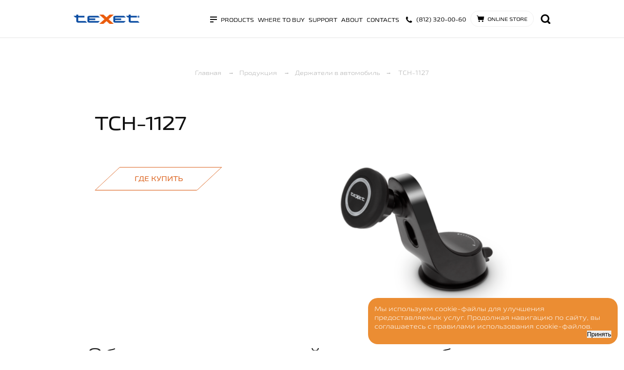

--- FILE ---
content_type: text/html; charset=UTF-8
request_url: https://www.texet.ru/grips/tch1127.htm?en
body_size: 6844
content:
<!DOCTYPE html>
<html lang='ru'>
<head>
	<meta charset='UTF-8' />
	<title>TCH-1127 - teXet - цифровая техника</title>
	<meta name='description' content='TCH-1127 - teXet - цифровая техника' />
	<meta name='keywords' content='TCH-1127 - teXet - цифровая техника' /> 
	<meta name='viewport' content='width=device-width' />
	<meta http-equiv='X-UA-Compatible' content='IE=edge' />
	<link rel='stylesheet' type='text/css' href='/theme/texet/style.css?603152246' />
	<link rel='shortcut icon' href='/favicon.ico?v=3' />

	<link rel='stylesheet' href='/theme/texet/animate.min.css'/>
	<link rel='stylesheet' href='/theme/texet/aos.css'/>
	<link rel='stylesheet' href='/theme/texet/swiper.min.css'/>
	<link rel='stylesheet' href='/theme/texet/fancybox.css'/>
	
	<meta name='google-site-verification' content='eAur1XnGJEwuVPiPbzToBrTUzL06trY45uOsU6z58N8' />
	<link rel='stylesheet' href='/theme/texet/splide-core.min.css'/>
	<script src='https://cdn.jsdelivr.net/npm/js-cookie@3.0.5/dist/js.cookie.min.js'></script>

	<!-- Yandex.Metrika informer -->
	<!--a href='https://metrika.yandex.ru/stat/?id=13736662&amp;from=informer' target='_blank' rel='nofollow'>
	<img src='https://informer.yandex.ru/informer/13736662/3_1_FFFFFFFF_EFEFEFFF_0_pageviews' style='width:88px; height:31px; border:0;' alt='Яндекс.Метрика' title='Яндекс.Метрика: данные за сегодня (просмотры, визиты и уникальные посетители)' class='ym-advanced-informer' data-cid='13736662' data-lang='ru' />
	</a -->
	<!-- /Yandex.Metrika informer -->

	<!-- Yandex.Metrika counter -->
	<script type='text/javascript' >
		(function(m,e,t,r,i,k,a){m[i]=m[i]||function(){(m[i].a=m[i].a||[]).push(arguments)};
		m[i].l=1*new Date();
		for (var j = 0; j < document.scripts.length; j++) {if (document.scripts[j].src === r) { return; }}
		k=e.createElement(t),a=e.getElementsByTagName(t)[0],k.async=1,k.src=r,a.parentNode.insertBefore(k,a)})
		(window, document, 'script', 'https://mc.yandex.ru/metrika/tag.js', 'ym');

		ym(13736662, 'init', {
			clickmap:true,
			trackLinks:true,
			accurateTrackBounce:true
		});
	</script>
	<noscript><div><img src='https://mc.yandex.ru/watch/13736662' style='position:absolute; left:-9999px;' alt='' /></div></noscript>
	<!-- /Yandex.Metrika counter -->
	
</head>
<body>
	

	<script src='/js/jquery.js'></script>
	<!-- Определение браузера ИЕ 7 -->
	<!--[if lte IE 7]> 
		<div style='width: 100%; background: #e5e5e5; text-align: center'>Браузер, который вы используете, не может корректно отобразить эту страницу. <a href='http://www.google.com/chrome/'>Пожалуйста, обновите его</a></div>
	<![endif]-->
	<div id='black'></div>
	<div id='mod'>
		<div class='close'></div>
		<div id='modbox'></div>
	</div>
	<div id='black3'>
		<div id='black33'></div>
		<div id='mod3'>
			<div class='close3'></div>
			<div id='modbox3'></div>
		</div>
	</div>
	<div class='cookies-win' id='cookiesWin'>
		<div class='cookies-win-text'>
			Мы используем cookie-файлы для улучшения предоставляемых услуг. Продолжая навигацию по сайту, вы соглашаетесь с правилами использования cookie-файлов.
		</div>
		<button type='button' id='acceptCookies' class='button__button font-size--16'>Принять</button>
	</div>
	<script>
		if(Cookies.get('agree')=='1'){
			$('#cookiesWin').css('display', 'none');
		}
		$('#acceptCookies').click(function(){
			$('#cookiesWin').css('display', 'none');
			Cookies.set('agree', 1);
		});
	</script>
	<div class='center wrapper'>
		<div class='topMenuv'><div><div class='menuLink  menuLines mobLink' data-id='1'>Products</div></div><div class='mobpages mobpages1'><div>
				<a class='mobcatLink  ' href='/mobile' style=''>
					Mobile Phones
				</a>
			</div><div>
				<a class='mobcatLink  ' href='/phones' style='margin-bottom: 18px;'>
					Telephones
				</a>
			</div></div><div><a class='menuLink  mobLink' href='/where_to_buy'>Where to buy</a></div><div><a class='menuLink  mobLink' href='/support'>Support</a></div><div><div class='menuLink  menuOrange mobLink' data-id='4'>About</div></div><div class='mobpages mobpages4'><div>
					<a class='mobcatLink  ' href='/about/history' style='margin-bottom: 18px;'>
						History
					</a>
				</div></div><div><div class='menuLink  menuOrange mobLink' data-id='5'>Contacts</div></div><div class='mobpages mobpages5'><div>
					<a class='mobcatLink  ' href='/centralniy-ofis-sanktpeterburg' style='margin-bottom: 18px;'>
						Head office of </br>St. Petersburg
					</a>
				</div></div><div><a href='http://texet-market.ru' rel='nofollow' target='_blank' class='menuLink shopMob'>Online store</a></div>
	<div><a href='tel:(812)320-00-60' class='menuLink topPhoneMob'>(812) 320-00-60</a></div><div class='clear'></div>
	</div>
		<div class='topWrap'>
			<header class='top2'>
				<div class='center6'>
		<div class='topMenu'></div>
		<a href='/' class='logo'></a>
		<div class='searchWrap'>
			<div class='searchIn'>
				<form action='/search' method='POST'>
					<input type='text' name='search' value='' class='searchInput' placeholder='Поиск по сайту...'>
					<input type='submit' name='searchBtn' class='searchBtn' value=''>
				</form> 
			</div>
			<div class='search'></div>
			<div class='clear'></div>
		</div>
		<a href='http://texet-market.ru' rel='nofollow' target='_blank' class='shop'>Online store</a>
		<a href='tel:(812)320-00-60' class='topPhone'>(812) 320-00-60</a>
		<div class='menu'><div class='menuLink  menuLines'>Products</div><a class='menuLink ' href='/where_to_buy'>Where to buy</a><a class='menuLink ' href='/support'>Support</a><div class='menuLink  menuOrange' data-id='4'>About</div><div class='menuLink  menuOrange' data-id='5'>Contacts</div><div class='clear'></div>
	</div>
		<div class='clear'></div>
	</div>
	<div class='orangeBox orangeCat'>
		<div class='orange'>
			<div class='cats'><a class='catLink   ' href='/mobile'>
				<div class='catImg' style='background: url(/images/catalog_cat/1492760292.png) no-repeat center center;'></div>
				<div class='catText' style=''>
					<div class='vtable'>
						<div class='vrow'>
							<div class='vcell'>
								Mobile Phones
							</div>
						</div>
					</div>
				</div>
			</a><a class='catLink   ' href='/phones'>
				<div class='catImg' style='background: url(/images/catalog_cat/1492760365.png) no-repeat center center;'></div>
				<div class='catText' style=''>
					<div class='vtable'>
						<div class='vrow'>
							<div class='vcell'>
								Telephones
							</div>
						</div>
					</div>
				</div>
			</a><div class='clear'></div>
	</div>
		</div>
	</div>
	<div class='orangeBox orangeSearch'>
		<div class='orange'>
			<form action='/search' method='POST'>
				<input type='text' name='search' value='' class='searchInput2' placeholder='Поиск'>
				<input type='submit' name='searchBtn' class='searchBtn2' value=''>
			</form> 
		</div>
	</div>
	<div class='orangeBox orangePages orangePage4'>
				<div class='orange'>
					<div class='cats'><a class='catLink  ' href='/about/history'>
							<div class='catImg' style='background: url(/images/page/1497528220.png) no-repeat center center;'></div>
							<div class='catText' style=''>
								<div class='vtable'>
									<div class='vrow'>
										<div class='vcell'>
											History
										</div>
									</div>
								</div>
							</div>
						</a><div class='clear'></div></div>
				</div>
			</div><div class='orangeBox orangePages orangePage5'>
				<div class='orange'>
					<div class='cats'><a class='catLink   catLinkBig' href='/centralniy-ofis-sanktpeterburg'>
							<div class='catImg' style='background: url(/images/page/1503327981.png) no-repeat center center;'></div>
							<div class='catText' style=''>
								<div class='vtable'>
									<div class='vrow'>
										<div class='vcell'>
											Head office of </br>St. Petersburg
										</div>
									</div>
								</div>
							</div>
						</a><div class='clear'></div></div>
				</div>
			</div>
			</header>
		</div>
	<div class='center6  center666'><div class='paths'><a href='/' class='path'>Главная</a>
			<span class='path_arr'>&rarr;</span><span class='path'>Продукция</span>
				<span class='path_arr'>&rarr;</span><a href='/grips' class='path'>Держатели в автомобиль</a><span class='path_arr'>&rarr;</span>
						<span class='path'>TCH-1127</span></div><div class="center4">
					<div class="mainBlock">
						<div class="mainLeft"><div class="phoneName"><h1>TCH-1127</h1></div><a href="/where_to_buy?model=tch1127.htm" class="button buttonBuy">Где купить</a>
						</div>
						<div class="mainRight">
							<div class='phoneImg phoneGall' style='background: url(/images/catalog/1499006498.png) no-repeat center center; background-size: contain;'></div>
							<div class='colorsArhiv'></div>
						</div>
						<div class="clear"></div>
					</div>
				</div><div class='center3'>
					<div class='tovarOpis'>
						<h2>
	Обновление в линейке автомобильных держателей teXet</h2>
<p>
	Линейка автомобильных держателей teXet пополнилась двумя новыми моделями &ndash; <a href="/grips/tch1127.htm">ТСН-1127</a> и <a href="/grips/tch1128.htm">ТСН-1128</a>. Эти функциональные устройства сочетают в себе удобство, надежность и высокое качество сборки. Дизайн новинок выдержан в строгом минималистичном стиле, так что держатели идеально впишутся в интерьер любого автомобиля.</p>
<p>
	Упор модели ТСН-1127 сконструирован таким образом, что обеспечивает дополнительную амортизацию и более надежную фиксацию. Благодаря удобному магнитному креплению вы легко сможете снять устройство с держателя в любой нужный момент.</p>
<p>
	Пользователи по достоинству оценят эту новинку благодаря присоске на основе инновационного PU-материала, который обеспечивает надежность и удобство крепления. Этот материал экологически чистый, произведен в соответствии с международными стандартами RoHS, не содержит бензола, и, кроме того, супер клейкий. Неоспоримое преимущество PU-материала &ndash; после демонтажа на поверхности не останется никаких жирных или грязных следов. Стикер можно многократно переклеивать.</p>
<p>
	Благодаря высокой эластичности стикер устойчив к тряске, не потеряет своих свойств при высоких температурах, не засохнет и не отклеится. ТСН-1127 будет надежно служить вам и в морозную погоду, стикер не станет жестким и опять же не отклеится. Теперь никакое бездорожье вам не страшно!&nbsp;</p>
<p style="text-align: center;">
	&nbsp;</p>
<p style="text-align: center;">
	<img alt="" class="no_automate" src="/files/images/1127_1128_web.png" style="width: 985px; height: 725px;" /></p>
<p style="text-align: center;">
	&nbsp;</p>
<p>
	Новинка&nbsp; ТСН-1128 крепится на решетку вентиляции вашего автомобиля. Это удобно, в первую очередь, тем, что не закрывает обзор водителю и пассажирам, которые расположились на заднем сидении.&nbsp;Держатель ТСН-1128 не препятствует полноценному использованию устройства. Кроме того, он прост в установке и снятии: для этого вам не потребуется дополнительных инструментов.</p>
<p>
	Универсальные магнитные автомобильные держатели от teXet ТСН-1127 и ТСН-1128 легко крепятся и прочно фиксируют телефон в заданном положении. Сам телефон можно поворачивать так, как это удобно именно вам.</p>
<p>
	<strong>Магнитные автомобильные держатели teXet обладают рядом преимуществ:</strong></p>
<p>
	1.&nbsp;&nbsp;&nbsp;&nbsp;&nbsp;&nbsp; Держатели выполнены из прочного пластика</p>
<p>
	2.&nbsp;&nbsp;&nbsp;&nbsp;&nbsp;&nbsp; Благодаря удобному магнитному креплению подходят к большинству электронных устройств</p>
<p>
	3.&nbsp;&nbsp;&nbsp;&nbsp;&nbsp;&nbsp; Предназначены для многоразового использования: легко демонтируются, не оставляя при этом следов на поверхности</p>
<p>
	4.&nbsp;&nbsp;&nbsp;&nbsp;&nbsp;&nbsp; Держатели не скрипят и не дребезжат в пути</p>
<p>
	5.&nbsp;&nbsp;&nbsp;&nbsp;&nbsp;&nbsp; Насыщенный цвет и лаконичный дизайн держателей teXet сделает их идеальным дополнением к интерьеру вашего автомобиля</p>
<p>
	6.&nbsp;&nbsp;&nbsp;&nbsp;&nbsp;&nbsp; Неоспоримым преимуществом данного продукта является доступная цена.</p>
<p>
	Держатели teXet &ndash; это надежность, качество и комфорт!</p>
<p style="margin: 10px 0px; padding: 0px; line-height: 1.4em; font-size: 10pt; color: rgb(64, 65, 66); font-family: Arial, sans-serif; background-color: rgb(243, 243, 243);">
	<strong style="margin: 0px; padding: 0px; font-size: 13.3333330154419px; line-height: 18.6666660308838px;">Успейте сделать выгодные покупки и стать обладателем качественной, современной и стильной цифровой техники teXet!</strong></p>
<p style="margin: 10px 0px; padding: 0px; line-height: 1.4em; font-size: 13.3333330154419px; color: rgb(64, 65, 66); font-family: Arial, sans-serif; background-color: rgb(243, 243, 243);">
	<strong style="margin: 0px; padding: 0px;"><strong style="margin: 0px; padding: 0px; font-size: 13.3333330154419px; line-height: 18.6666660308838px;">Автомобильные держатели teXet TCH-1127 и&nbsp;</strong></strong><strong style="font-size: 13.3333330154419px; line-height: 18.6666660308838px; margin: 0px; padding: 0px;">TCH-1128</strong><strong style="font-size: 13.3333330154419px; line-height: 1.4em; margin: 0px; padding: 0px;"><strong style="margin: 0px; padding: 0px; font-size: 13.3333330154419px; line-height: 18.6666660308838px;">&nbsp;доступны</strong></strong><strong style="font-size: 13.3333330154419px; line-height: 1.4em; margin: 0px; padding: 0px;">&nbsp;</strong><strong style="font-size: 13.3333330154419px; line-height: 18.6666660308838px; margin: 0px; padding: 0px;">в&nbsp;</strong><a href="/about/shops/" style="font-size: 13.3333330154419px; line-height: 18.6666660308838px; margin: 0px; padding: 0px; color: rgb(12, 77, 162);"><strong style="margin: 0px; padding: 0px;">фирменных магазинах teXet</strong></a><strong style="font-size: 13.3333330154419px; line-height: 18.6666660308838px; margin: 0px; padding: 0px;">,&nbsp;</strong><a href="http://texet-market.ru/" style="font-size: 13.3333330154419px; line-height: 18.6666660308838px; margin: 0px; padding: 0px; color: rgb(12, 77, 162);"><strong style="margin: 0px; padding: 0px;">интернет-магазине&nbsp;бренда</strong></a><strong style="font-size: 13.3333330154419px; line-height: 18.6666660308838px; margin: 0px; padding: 0px;">,&nbsp;федеральных и региональных&nbsp;</strong><a href="/where_to_buy/" style="font-size: 13.3333330154419px; line-height: 18.6666660308838px; margin: 0px; padding: 0px; color: rgb(12, 77, 162);"><strong style="margin: 0px; padding: 0px;">сетях продаж</strong></a><strong style="font-size: 13.3333330154419px; line-height: 18.6666660308838px; margin: 0px; padding: 0px;">.&nbsp;</strong></p>
<p style="margin: 10px 0px; padding: 0px; line-height: 1.4em; font-size: 13.3333330154419px; color: rgb(64, 65, 66); font-family: Arial, sans-serif; background-color: rgb(243, 243, 243);">
	г. Санкт-Петербург, ул. Звездная, дом 1, ТРК &laquo;Континент&raquo;, ст. м. &laquo;Звездная&raquo;<br />
	тел.: (812) 383-56-12, время работы: с 10:00 до 22:00, без выходных</p>
<p style="margin: 10px 0px; padding: 0px; line-height: 1.4em; font-size: 13.3333330154419px; color: rgb(64, 65, 66); font-family: Arial, sans-serif; background-color: rgb(243, 243, 243);">
	г. Санкт-Петербург, ул. Маршала Говорова, дом 8А, ст. м. &laquo;Кировский завод&raquo;<br />
	тел.: (812) 784-87-42, время работы: с 9:00 до 18:00, Сб-Вс: выходной</p>
					</div>
					<div class='clear'></div>
				</div><div class="allSpecifics">
							<div class="allSpecifics-title">Характеристики</div>
							<div class="techLeft techOld"><div class='tech'>
										<div class='techText techLi' style='width: 100%; float: none;'>Для крепления в автомобиле мобильных устройств массой до 350 г
</div>
										<div class='clear'></div>
									</div><div class='tech'>
										<div class='techText techLi' style='width: 100%; float: none;'>Регулировка угла наклона держателя 
</div>
										<div class='clear'></div>
									</div><div class='tech'>
										<div class='techText techLi' style='width: 100%; float: none;'>Поворот держателя на 360° с фиксатором положения 
</div>
										<div class='clear'></div>
									</div><div class='tech'>
										<div class='techText techLi' style='width: 100%; float: none;'>Размеры:- Ширина устройства: 30-60 мм- Высота: 105 мм- Длина штанги, макс.: 80 мм- 
Диаметр присоски: 61 мм
</div>
										<div class='clear'></div>
									</div><div class='tech'>
										<div class='techText techLi' style='width: 100%; float: none;'>Материал присоски: PU стикер 
</div>
										<div class='clear'></div>
									</div><div class='tech'>
										<div class='techText techLi' style='width: 100%; float: none;'>Вес: 129 г 
</div>
										<div class='clear'></div>
									</div></div><div class='techLeft techRight'><div class='tech'>
										<div class='techText techLi' style='width: 100%; float: none;'>Цвет: черный
</div>
										<div class='clear'></div>
									</div><div class='tech'>
										<div class='techText techLi' style='width: 100%; float: none;'>Комплектность:- держатель в сборе со штангой для установки на торпедо или на лобовое стекло
</div>
										<div class='clear'></div>
									</div><div class='tech'>
										<div class='techText techLi' style='width: 100%; float: none;'>Гарантия 24 месяца </div>
										<div class='clear'></div>
									</div></div>
							<div class="clear">&nbsp;</div>
						</div><div class="center3">
                <div class="gallery-swiper swiper-container">
                <div class="swiper-wrapper">
                    
                    </div>
                    <div class="swiper-button-next"></div>
                    <div class="swiper-button-prev"></div>
                </div>
				<div class="sertsWrap">
					<div class="serts">
						<a href="/support/sertifikati?model=TCH-1127" class="sert sert1">
							<span class="sertIn">
								Сертификаты
							</span>
						</a>
						<a href="/support/docs?model=TCH-1127" class="sert sert2">
							<span class="sertIn">
								Инструкции
							</span>
						</a>
						<a href="/support/files?model=TCH-1127" class="sert sert3">
							<span class="sertIn">
								Техническая поддержка
							</span>
						</a>
						<div class="clear"></div>
					</div>
				</div>
			</div><div class="orangeBlock">
					<a href="/where_to_buy?model=tch1127.htm" class="button buttonBuy2">Где купить</a>
				</div></div>
		<footer class='foot foot2'>
			<div class='center6'>
				<div class='footGray'></div>
				<div class='langs'>
		<div class='lang ' data-lang='ru'>Русский</div>
		<div class='lang langAct' data-lang='en'>English</div>
	</div>
				<div class='footCopy'>
					<div>&copy; 1993-2026</div>
					<div>ООО «ТЕКСЕТ ИМПЕКС»</div>
				</div>
				<div class='footInfo'>
					<a href='http://goga.spb.ru' rel='nofollow' target='_blank'>Дизайн - goga.spb.ru</a><br>
					<a href='http://visualteam.ru' rel='nofollow' target='_blank'>Разработка сайта - Visualteam</a>
				</div>
				<div class='footSubs'>
		Ваш е-mail
		<div class='subs'>
			<input type='text' name='subs' class='subsInput' value='' />
			<div class='subsBtn subsSbm'></div>
			<div class='subsAlert'></div>
		</div>
		<style>
			.mini-agreement{
				padding-top: 5px;
			    font-size: 10px;
				display: flex;
				align-items: start;
				width: 310px;
				column-gap: 10px;
				line-height: 140%;
				font-size: 10px;
			}
			#mini-agreement{
				margin-top: 3px;
			}
		</style>
		<label class='mini-agreement' for='mini-agreement'>
			<input type='checkbox' id='mini-agreement'>
			Я согласен на обработку персональных данных и с условиями Пользовательского соглашения
		</labal>
	</div>
				<div class='footText'>
					Подпишитесь на рассылку <div>и будьте в курсе всех новинок!</div>
				</div>
				<div class='footSocsWrap'>
		<div class='footSocsAbs'>
			<div class='footSocs'></div>
		</div>
	</div>
				<div class='clear'></div>
			</div>
		</footer>
	</div>
	<div class='to_top'></div>
	
	<script src='/js/main.js?1528728461'></script>
	<script src='/js/wow.min.js'></script>
	<script src='/js/aos.js'></script>
	<script src='/js/swiper.min.js'></script>
	<script src='/js/splide.min.js'></script>
	<script src='/js/fancybox.js'></script>
	<script>
		wow = new WOW({
			boxClass: 'wow',
			animateClass: 'animate__animated',
			offset: 110,
			mobile: true,
			live: true
		})
		wow.init();
	</script>
	<script>
        AOS.init();
    </script>
	<script>
	
	var sliders = document.getElementsByClassName('splide');
	var params = {};
	for (let i = 0; i < sliders.length; i += 1) {
		var splide = new Splide(sliders[i]);
		splide.mount(params);
	}
	</script>
</body>
</html>

--- FILE ---
content_type: text/css
request_url: https://www.texet.ru/theme/texet/style.css?603152246
body_size: 18936
content:
@font-face {
	font-family: 'Exo2';
	src: url('font/Exo2Regular.eot');
	src: local('Exx'),
		url('font/Exo2Regular.eot?#iefix') format('embedded-opentype'),
		url('font/Exo2Regular.woff') format('woff'),
		url('font/Exo2Regular.ttf') format('truetype');
	font-weight: normal;
	font-style: normal;
}

@font-face {
	font-family: 'Exo2Bold';
	src: url('font/Exo2Bold.eot');
	src: local('Exx'),
		url('font/Exo2Bold.eot?#iefix') format('embedded-opentype'),
		url('font/Exo2Bold.woff') format('woff'),
		url('font/Exo2Bold.ttf') format('truetype');
	font-weight: normal;
	font-style: normal;
}

@font-face {
	font-family: 'Exo2SemiBold';
	src: url('font/Exo2SemiBold.eot');
	src: local('Exx'),
		url('font/Exo2SemiBold.eot?#iefix') format('embedded-opentype'),
		url('font/Exo2SemiBold.woff') format('woff'),
		url('font/Exo2SemiBold.ttf') format('truetype');
	font-weight: normal;
	font-style: normal;
}

@font-face {
	font-family: 'Exo2Medium';
	src: url('font/Exo2Medium.eot');
	src: local('Exx'),
		url('font/Exo2Medium.eot?#iefix') format('embedded-opentype'),
		url('font/Exo2Medium.woff') format('woff'),
		url('font/Exo2Medium.ttf') format('truetype');
	font-weight: normal;
	font-style: normal;
}

@font-face {
	font-family: 'Exo2Thin';
	src: url('font/Exo2Thin.eot');
	src: local('Exx'),
		url('font/Exo2Thin.eot?#iefix') format('embedded-opentype'),
		url('font/Exo2Thin.woff') format('woff'),
		url('font/Exo2Thin.ttf') format('truetype');
	font-weight: normal;
	font-style: normal;
}

@font-face {
	font-family: 'Exo2Light';
	src: url('font/Exo2Light.eot');
	src: local('Exx'),
		url('font/Exo2Light.eot?#iefix') format('embedded-opentype'),
		url('font/Exo2Light.woff') format('woff'),
		url('font/Exo2Light.ttf') format('truetype');
	font-weight: normal;
	font-style: normal;
}

/*************************/

@font-face {
	font-family: 'Exo2Ex';
	src: url('font/Exo2Ex.eot');
	src: local('Exx2Ex'),
		url('font/Exo2Ex.eot?#iefix') format('embedded-opentype'),
		url('font/Exo2Ex.woff') format('woff'),
		url('font/Exo2Ex.ttf') format('truetype');
	font-weight: normal;
	font-style: normal;
}

@font-face {
	font-family: 'Exo2LightEx';
	src: url('font/Exo2LightEx.eot');
	src: local('Exx2LightEx'),
		url('font/Exo2LightEx.eot?#iefix') format('embedded-opentype'),
		url('font/Exo2LightEx.woff') format('woff'),
		url('font/Exo2LightEx.ttf') format('truetype');
	font-weight: normal;
	font-style: normal;
}

@font-face {
	font-family: 'Exo2ThinEx';
	src: url('font/Exo2ThinEx.eot');
	src: local('Exx2ThinExEx'),
		url('font/Exo2ThinEx.eot?#iefix') format('embedded-opentype'),
		url('font/Exo2ThinEx.woff') format('woff'),
		url('font/Exo2ThinEx.ttf') format('truetype');
	font-weight: normal;
	font-style: normal;
}

@font-face {
	font-family: 'Exo2BoldEx';
	src: url('font/Exo2BoldEx.eot');
	src: local('Exx2BoldEx'),
		url('font/Exo2BoldEx.eot?#iefix') format('embedded-opentype'),
		url('font/Exo2BoldEx.woff') format('woff'),
		url('font/Exo2BoldEx.ttf') format('truetype');
	font-weight: normal;
	font-style: normal;
}

@font-face {
	font-family: 'Exo2MediumEx';
	src: url('font/Exo2MediumEx.eot');
	src: local('Exx2MediumEx'),
		url('font/Exo2MediumEx.eot?#iefix') format('embedded-opentype'),
		url('font/Exo2MediumEx.woff') format('woff'),
		url('font/Exo2MediumEx.ttf') format('truetype');
	font-weight: normal;
	font-style: normal;
}

@font-face {
	font-family: 'Exo2SemiBoldEx';
	src: url('font/Exo2SemiBoldEx.eot');
	src: local('Exx2SemiBoldEx'),
		url('font/Exo2SemiBoldEx.eot?#iefix') format('embedded-opentype'),
		url('font/Exo2SemiBoldEx.woff') format('woff'),
		url('font/Exo2SemiBoldEx.ttf') format('truetype');
	font-weight: normal;
	font-style: normal;
}


*,
*:before,
*:after {
	margin: 0;
	padding: 0;
	-moz-box-sizing: border-box;
	-webkit-box-sizing: border-box;
	box-sizing: border-box;
	outline: none;
	border: none;
}

html,
body {
	height: 100%;
	/*max-width: 1920px;*/
	max-width: 100%;
	margin: 0 auto;
}

hr {
	border-top: 1px solid #D5D5D5;
}

body {
	font-family: 'Exo2LightEx', Helvetica, Arial, sans-serif;
	font-size: 13px;
	line-height: 1.4em;
}

a {
	text-decoration: none;
	transition: background 0.15s ease-out;
	transition: color 0.15s ease-out;
	transition: opacity 0.15s ease-out;
	color: #ea5b0c;
}


article,
section,
aside,
hgroup,
nav,
header,
footer,
figure,
figcaption {
	display: block;
}

input::-webkit-input-placeholder {
	font-family: 'Exo2LightEx', Helvetica, Arial, sans-serif;
	color: #747474;
}

input:-moz-placeholder {
	font-family: 'Exo2LightEx', Helvetica, Arial, sans-serif;
	color: #747474;
}

textarea::-webkit-input-placeholder {
	font-family: 'Exo2LightEx', Helvetica, Arial, sans-serif;
	color: #747474;
}

textarea:-moz-placeholder {
	font-family: 'Exo2LightEx', Helvetica, Arial, sans-serif;
	color: #747474;
}

input.searchInput2::-webkit-input-placeholder {
	font-family: 'Exo2MediumEx', Helvetica, Arial, sans-serif;
	color: #fff;
}

input.searchInput2:-moz-placeholder {
	font-family: 'Exo2MediumEx', Helvetica, Arial, sans-serif;
	color: #fff;
}

textarea.searchInput2::-webkit-input-placeholder {
	font-family: 'Exo2MediumEx', Helvetica, Arial, sans-serif;
	color: #fff;
}

textarea.searchInput2:-moz-placeholder {
	font-family: 'Exo2MediumEx', Helvetica, Arial, sans-serif;
	color: #fff;
}

input.input2::-webkit-input-placeholder {
	font-family: 'Exo2LightEx', Helvetica, Arial, sans-serif;
	color: #000;
}

input.input2:-moz-placeholder {
	font-family: 'Exo2LightEx', Helvetica, Arial, sans-serif;
	color: #000;
}

textarea.input2::-webkit-input-placeholder {
	font-family: 'Exo2LightEx', Helvetica, Arial, sans-serif;
	color: #000;
}

textarea.input2:-moz-placeholder {
	font-family: 'Exo2LightEx', Helvetica, Arial, sans-serif;
	color: #000;
}

input.input3::-webkit-input-placeholder {
	font-family: 'Exo2LightEx', Helvetica, Arial, sans-serif;
	color: #262626;
}

input.input3:-moz-placeholder {
	font-family: 'Exo2LightEx', Helvetica, Arial, sans-serif;
	color: #262626;
}

textarea.input3::-webkit-input-placeholder {
	font-family: 'Exo2LightEx', Helvetica, Arial, sans-serif;
	color: #262626;
}

textarea.input3:-moz-placeholder {
	font-family: 'Exo2LightEx', Helvetica, Arial, sans-serif;
	color: #262626;
}

input,
textarea,
select {
	border: 1px solid #232323;
	outline: none;
	color: #000;
}

h1,
h2,
h3,
h4,
h5,
h6 {
	color: #101010;
	font-weight: normal;
	line-height: normal;
}

h1 {
	font-size: 36px;
}

h2 {
	font-size: 60px;
	color: #212121;
	margin-bottom: 18px;
	line-height: 1.2em;
	font-family: 'Exo2LightEx', Helvetica;
}

h3 {
	font-size: 25px;
	color: #000;
	margin-bottom: 27px;
	font-size: 46px;
	line-height: 1.2em;
	font-family: 'Exo2LightEx', Helvetica;
}

h4 {
	font-size: 24px;
}

h5 {
	font-size: 22px;
}

h6 {
	font-size: 20px;
}

ul {
	list-style: none;
	margin-bottom: 15px;
}

li {
	background: url(images/li.jpg?v=2) no-repeat left center;
	padding: 0px 0px 0px 33px;
}

.pageContent p {
	margin-bottom: 15px;
}

ol {
	margin-left: 30px;
}

strong,
b {
	font-weight: normal;
	font-family: 'Exo2SemiBoldEx', Helvetica, Arial, sans-serif;
}


.floatLeft {
	float: left;
}

.floatRight {
	float: right;
}

.floatNone {
	float: none !important;
}

.clear {
	clear: both;
	height: 0;
}

.elps {
	display: inline-block;
	overflow: hidden;
	white-space: nowrap;
	text-overflow: ellipsis;
	-o-text-overflow: ellipsis;
}

.formbox {
	margin: 0px 0px 16px 0px;
	line-height: 1.5em;
}

.formbox_submit {
	margin: 30px 0px 15px 0px;
}

.input {
	resize: none;
	width: 100%;
	color: #666;
	padding: 13px 13px;
	background: #fff;
	border: 1px solid #797979;
	font-size: 14px;
	font-family: 'Exo2LightEx', Helvetica, Arial, sans-serif;
}

.input2 {
	border: 1px solid #EAEAEA;
	width: 313px;
	color: #000;
	font-size: 16px;
	font-family: 'Exo2LightEx', Helvetica, Arial, sans-serif;
	padding: 14px 42px 15px 19px;
}

.content p,
.content ul {
	margin-bottom: 15px;
}


/* --- Слайдер --- */
.slider {
	width: 100%;
	height: 100%;
	position: relative;
}

.sliderContent {
	width: 100%;
	height: 100%;
	float: left;
	position: relative;
	overflow: hidden;
}

.sliderContent .item {
	margin: 0;
	width: 100%;
	height: 100%;
	position: absolute;
}

.sliderBullets {
	position: absolute;
	/*top: 50%;
    right: 4.2%;*/
	z-index: 50;
	left: 0px;
	bottom: 4%;
	width: 100%;
	text-align: center;
}

.sliderBullets a {
	display: block;
	text-indent: -9999px;
	outline: none;
	border: 1px solid #686B8E;
	border-radius: 100%;
	margin: 0px 12px 0px;
	display: inline-block;
	border: 1px solid #fff;
	width: 11px;
	height: 11px;
	position: relative;
}

.sliderBullets a:after {
	border: 1px solid #8e8e8e;
	content: '';
	width: 9px;
	height: 9px;
	display: block;
	position: absolute;
	right: 0px;
	top: 0px;
	border-radius: 100%;
}

.sliderBullets .active {
	background: #F65E13;
	border: 1px solid #F65E13;
}

.sliderBullets .active:after {
	display: none;
}

.sliderContent a {
	outline: none;
	border: none;
}

.sliderArrows a {
	text-indent: -9999px;
	z-index: 50;
	width: 61px;
	height: 61px;
	position: absolute;
	top: 50%;
	margin-top: -35px;
	outline: none;
	border: none;
	border: 1px solid #E6E8E9;
	border-radius: 100%;
	background: url(images/prev2.png) no-repeat 20px 19px;
	display: block;
	-webkit-transition: all 0.15s ease-out;
	-moz-transition: all 0.15s ease-out;
	-o-transition: all 0.15s ease-out;
	transition: all 0.15s ease-out;
}

.slider .prev {
	left: 4.2%;
}

.slider .prev:hover {
	background: url(images/prev2.png) no-repeat 20px 19px #ea5b0c;
	border: 1px solid #ea5b0c;
}

.slider .next {
	right: 4.2%;
	background: url(images/next2.png) no-repeat 22px 19px;
}

.slider .next:hover {
	background: url(images/next2.png) no-repeat 22px 19px #ea5b0c;
	border: 1px solid #ea5b0c;
}

.slider4 {
	height: 253px;
}

/* ---  --- */

/* --- Модальное окно --- */

#mod {
	position: fixed;
	top: 50%;
	left: 50%;
	z-index: 999999999;
	display: none;
	background: #F0F0F0;
}

#black {
	position: fixed;
	top: 0;
	left: 0;
	width: 100%;
	height: 100%;
	z-index: 99999999;
	display: none;
	background: #000;
	opacity: 0.2;
}

.close {
	cursor: pointer;
	width: 27px;
	height: 27px;
	background: url(images/mod_close.png);
	position: absolute;
	top: 20px;
	right: 22px;
}

.dialog,
.cancel {
	cursor: pointer
}

.m {
	display: none;
}

.modbox,
#modbox {
	padding: 45px 75px 52px 67px;
	color: #000;
	background: #fff;
	font-family: 'Exo2LightEx', Helvetica, Arial, sans-serif;
	overflow: auto;
	max-height: 750px;
	font-size: 16px;
	line-height: 1.4em;
	text-align: center;
	box-shadow: 0px 0px 75px #353535;
}

/* --- // --- */


/* --- Модальное окно (для больших окон) --- */

#mod3 {
	position: absolute;
	top: 50%;
	left: 50%;
	z-index: 999999999;
	background: #F0F0F0;
	margin: 35px 0px 25px;
}

.close3 {
	cursor: pointer;
	width: 27px;
	height: 27px;
	background: url(images/mod_close.png);
	position: absolute;
	top: 20px;
	right: 22px;
}

.dialog3,
.cancel3 {
	cursor: pointer
}

.m3 {
	display: none;
}

.modbox3,
#modbox3 {
	padding: 45px 75px 52px 67px;
	color: #000;
	background: #fff;
	font-family: 'Exo2LightEx', Helvetica, Arial, sans-serif;
	overflow: auto;
	max-height: 800px;
	font-size: 16px;
	line-height: 1.4em;
	text-align: center;
	box-shadow: 0px 0px 75px #353535;
}

#black3 {
	position: fixed;
	left: 0px;
	top: 0px;
	width: 100%;
	height: 100%;
	overflow: auto;
	z-index: 99999999;
	background: #000;
	background: rgba(0, 0, 0, 0.2);
	display: none;
}

#black33 {
	width: 100%;
	height: 100%;
}

/* --- // --- */

.edit {
	text-decoration: underline;
	color: #a9a9a9;
	margin-bottom: 5px;
	display: inline-block;
}

.banner {
	width: 100%;
	height: 760px;
	position: relative;
	margin: 0px 0px 37px;
}

.banner .item img {
	max-width: 100%;
	/*min-width: 1480px;
	min-width: 1260px;*/
	min-width: 100%;
}

.top {
	position: absolute;
	top: 0px;
	left: 0px;
	width: 100%;
	z-index: 100;
	/*padding: 54px 0px 0px;*/
	padding: 30px 0px 30px;
	-webkit-transition: all 0.3s ease-out;
	-moz-transition: all 0.3s ease-out;
	-o-transition: all 0.3s ease-out;
	transition: all 0.3s ease-out;
}

.center {
	/*width: 1600px;*/
	width: 100%;
	margin: 0 auto;
	max-width: 100%;
	/*min-width: 1500px;*/
	min-width: 1300px;
}

.center2 {
	/*width: 1480px;*/
	width: 91.5%;
	margin: 0 auto;
	max-width: 1850px;
}

.center3 {
	margin: 0 auto;
	width: 1300px;
	max-width: 100%;
}

.centerWrap {
	text-align: center;
}

.center4 {
	margin: 0 auto;
	width: 1137px;
	width: 1300px;
}

.center6 {
	margin: 0 auto;
	width: 1600px;
	max-width: 100%;
}

.center66 {
	width: 1920px;
	min-width: 100%;
}

.center66 .center4 {
	width: 1300px;
}

.center6 img {
	/*display: block;*/
}

.logo {
	display: block;
	margin: 6px 0px 0px 1px;
	float: left;
	width: 160px;
	height: 23px;
	background: url(images/logo.png?v=2) no-repeat 0px 0px;
	-webkit-transition: all 0.15s ease-out;
	-moz-transition: all 0.15s ease-out;
	-o-transition: all 0.15s ease-out;
	transition: all 0.15s ease-out;
}

.logo:hover {
	opacity: 0.9;
}

.menu {
	float: right;
	/*margin: 11px 62px 0px 0px;*/
	margin: 10px 1% 0px 0px;
}

.menuLink {
	display: block;
	cursor: pointer;
	float: left;
	color: #fff;
	text-transform: uppercase;
	margin: 0px 22px 0px 0px;
	font-family: 'Exo2LightEx', Helvetica, Arial, sans-serif;
	font-size: 13px;
	font-size: 12.8px;
	-webkit-transition: all 0.15s ease-out;
	-moz-transition: all 0.15s ease-out;
	-o-transition: all 0.15s ease-out;
	transition: all 0.15s ease-out;
}

.menuLink:active {
	margin-top: 1px;
}

.menuLines {
	background: url(images/lines_white.png) no-repeat 0px 1px;
	padding: 0px 0px 0px 28px;
}

.menuLink:hover,
.menuLinkAct {
	color: #dc6420 !important;
}

.menuLines:hover,
.menuLinkAct.menuLines {
	background: url(images/lines.png) no-repeat 0px 1px !important;
}

.search {
	width: 22px;
	height: 22px;
	background: url(images/search.png) no-repeat center center;
	cursor: pointer;
	-webkit-transition: all 0.2s ease-out;
	-moz-transition: all 0.2s ease-out;
	-o-transition: all 0.2s ease-out;
	transition: all 0.2s ease-out;
}

.search:hover,
.searchAct {
	background: url(images/search_red.png) no-repeat center center !important;
}

.searchWrap {
	float: right;
	/*margin: 6px 0px 0px 43px;*/
	margin: 6px 0px 0px 3.4%;
	position: relative;
}

.searchIn {
	position: absolute;
	top: 45px;
	width: 264px;
	right: 0px;
	z-index: 4000;
	background: #0c0c0c;
	padding: 6px 6px;
	border-top: 1px solid #ea5b0c;
	display: none;
}

.searchInput {
	background: #fff;
	padding: 11px 37px 10px 11px;
	font-size: 14px;
	width: 100%;
	font-family: 'Exo2MediumEx', Helvetica, Arial, sans-serif;
}

.searchInput2 {
	width: 521px;
	height: 44px;
	display: inline-block;
	margin: 45px 0px 47px;
	background: none;
	padding: 8px 70px;
	font-size: 18px;
	border: none;
	/* border: 2px solid #fff; */
	background: url(images/searchs.png) no-repeat 0px 0px;
	color: #fff;
	font-family: 'Exo2SemiBoldEx', Helvetica, Arial, sans-serif;
	position: relative;
}

.searchBtn {
	position: absolute;
	top: 18px;
	right: 17px;
	width: 19px;
	height: 17px;
	border: 90px;
	cursor: pointer;
	background: url(images/strelka.png?v=2) no-repeat 0px 0px;
}

.searchBtn2 {
	display: none;
}

.searchBtn:hover {
	opacity: 0.8;
}

.shop {
	float: right;
	color: #fff;
	font-size: 13px;
	font-size: 12.8px;
	border-radius: 20px;
	text-transform: uppercase;
	background: url(images/cart.png) no-repeat 18px center;
	border: 1px solid #3A3C63;
	padding: 8px 23px 8px 48px;
	cursor: pointer;
	-webkit-transition: all 0.25s ease-out;
	-moz-transition: all 0.25s ease-out;
	-o-transition: all 0.25s ease-out;
	transition: all 0.25s ease-out;
	display: block;
}

.shop:hover {
	background: url(images/cart.png) no-repeat 18px center #dc6420 !important;
	color: #fff !important;
}

.shopMob {
	background: url(images/cart_mob.png?v=2) no-repeat 0px center;
	padding: 9px 0px 6px 48px;
	margin-left: -3px;
}

.topPhone {
	float: right;
	display: block;
	/*margin: 10px 26px 0px 0px;*/
	margin: 9px 2.4% 0px 0px;
	color: #fff;
	background: url(images/phone.png) no-repeat 0px 1px;
	padding: 0px 0px 0px 23px;
	-webkit-transition: all 0.25s ease-out;
	-moz-transition: all 0.25s ease-out;
	-o-transition: all 0.25s ease-out;
	transition: all 0.25s ease-out;
}

.topPhone:hover {
	color: #dc6420 !important;
	background: url(images/phone_red.png) no-repeat 0px 1px !important;
}

.topPhoneMob {
	background: url(images/phone_mob.png) no-repeat 0px 2px;
	padding: 7px 0px 6px 39px;
}

.orangeBox {
	position: absolute;
	top: 80px;
	left: 0px;
	z-index: 2000;
	width: 100%;
	-webkit-transition: opacity .25s;
	transition: opacity .25s;
	display: none;
}

.orangeBox2 {
	position: absolute;
	top: 81px;
	left: 0px;
	z-index: 2000;
	width: 100%;
	-webkit-transition: opacity .25s;
	transition: opacity .25s;
	display: none;
}

.orange {
	height: 134px;
	width: 100%;
	/*margin: 60px 0px 0px;*/
	margin: 17px 0px 0px;
	text-align: center;
	background: url(images/orange.png) no-repeat center center;
	background-size: cover;
}

.catLink {
	color: #fff;
	width: 134px;
	height: 100%;
	font-family: 'Exo2SemiBoldEx', Helvetica, Arial, sans-serif;
	float: left;
	margin: 0px 12px 0px;
	color: #FBFCF4;
	border: 1px solid transparent;
	-webkit-transition: border 0.25s ease-out;
	-moz-transition: border 0.25s ease-out;
	-o-transition: border 0.25s ease-out;
	transition: border 0.25s ease-out;
}

.catLinkBig {
	width: 150px;
}

.catLink2 {
	text-align: center;
	width: 152px;
	height: 140px;
	padding: 0px 13px 0px;
	background: #ea5b0c;
	margin-bottom: 25px;
}

.catLinks2 {
	text-align: center;
}

.catLink:hover,
.catLinkAct {
	/*opacity: 0.9;*/
	border: 1px solid #ffc29c;
}

.catLink:active {
	margin-top: 1px;
}

.catLink2:active {
	margin-top: 0px;
}

.catImg {
	height: 77px;
	width: 100%;
	margin: 6px 0px 4px;
}

.cats {
	margin: 0 auto;
	display: inline-block;
	height: 100%;
}

.catText {
	line-height: 1.3em;
	height: 37px;
	font-size: 12.8px;
	letter-spacing: 0.1px;
	color: #fff;
	/*font-family: 'Exo2SemiBoldEx', Helvetica, Arial, sans-serif;*/
	font-family: 'Exo2LightEx', Helvetica, Arial, sans-serif;
}

.vtable {
	display: table;
	vertical-align: middle;
	height: 100%;
	width: 100%;
}

.vrow {
	display: table-row;
	height: 100%;
}

.vcell {
	display: table-cell;
	vertical-align: middle;
}

.block {
	/*width: 781px;
    height: 230px;*/
	width: 48.95%;
	text-transform: uppercase;
	font-family: 'Exo2LightEx', Helvetica, Arial, sans-serif;
	font-size: 22px;
	/*padding: 108px 0px 0px 69px;*/
	-webkit-transition: all 0.25s ease-out;
	-moz-transition: all 0.25s ease-out;
	-o-transition: all 0.25s ease-out;
	transition: all 0.25s ease-out;
	cursor: pointer;
	float: left;
	display: block;
	color: #000;
	margin: 0px 0px 39px 0px;
	position: relative;
}

.block:hover {
	box-shadow: 0px 0px 33px #bbbbbb;
	-moz-box-shadow: 0px 0px 33px #bbbbbb;
	-webkit-box-shadow: 0px 0px 33px #bbbbbb;
}

.block2 {
	float: right;
}

.block100 {
	width: 100%;
}

.blockText {
	position: absolute;
	top: 0px;
	z-index: 10;
	height: 100%;
	width: 46%;
	line-height: 1.4em;
	font-family: 'Exo2LightEx', Helvetica, Arial, sans-serif;
	font-size: 25px;
}

.blockTextLeft {
	left: 8.5%;
}

.blockTextRight {
	right: 8.5%;
	text-align: right;
}

.blockTextCenter {
	text-align: center;
	width: 100%;
}


.blockTextTop {
	text-align: center;
	width: 100%;
}

.blockTextTop .vcell {
	vertical-align: top;
}

.blockTextTop.blockTextLeft {
	text-align: left;
}

.blockTextTop.blockTextRight {
	text-align: right;
}


.blockTextBottom {
	text-align: center;
	width: 100%;
}

.blockTextBottom .vcell {
	vertical-align: bottom;
}

.blockTextBottom.blockTextLeft {
	text-align: left;
}

.blockTextBottom.blockTextRight {
	text-align: right;
}

.block100 .blockText {
	width: 40%;
	left: 4.4%;
}

.block img {
	display: block;
	width: 100%;
}

.foot {
	padding: 58px 0px 60px;
	font-family: 'Exo2LightEx', Helvetica, Arial, sans-serif;
	color: #7A7A7A;
	font-size: 12.8px;
	line-height: 1.9em;
	margin: 10px 0px 0px;
	position: relative;
}

.foot2 {
	border-top: 1px solid #F0F0F0;
}

.langs {
	float: left;
}

.lang {
	cursor: pointer;
	color: #000;
	text-shadow: 0px 0px 0px #000;
	-webkit-transition: all 0.15s ease-out;
	-moz-transition: all 0.15s ease-out;
	-o-transition: all 0.15s ease-out;
	transition: all 0.15s ease-out;
}

.lang:hover {
	color: #ea5b0c;
}

.langAct,
.langAct:hover {
	color: #7A7A7A;
	text-shadow: none;
	cursor: default;
}

.footCopy {
	float: left;
	margin: 0px 0px 0px 62px;
}

.footSubs {
	display: none;
	width: 310px;
	float: right;
	margin-top: -1px;

	.subs .subsInput {
		width: 50%;
	}

	.subsBtn.subsSbm {
		right: 50%
	}
}

.subs {
	position: relative;
	margin-top: -5px;
}

.subsBtn {
	position: absolute;
	bottom: 14px;
	right: 0px;
	width: 18px;
	height: 16px;
	cursor: pointer;
	background: url(images/strelka.png?v=2) no-repeat 0px 0px;
}

.subsBtn:hover {
	opacity: 0.8;
}

.subsInput {
	border: 0px;
	border-bottom: 1px solid #142445;
	padding: 0px 27px 3px 0px;
	width: 100%;
}

.subsAlert {
	position: absolute;
	bottom: -22px;
	left: 0px;
	font-size: 12px;
	z-index: 5;
	color: #f00;
	display: none;
}

.footText {
	display: none;
	float: right;
	width: 270px;
	margin: 0px 43px 0px 0px;
	line-height: 1.85em;
}

.footSocWrap {
	position: absolute;
	top: 0px;
	left: 0px;
	width: 100%;
	text-align: center;
}

.footSoc {
	width: 27px;
	height: 21px;
	display: inline-block;
	margin: 0px 11px 0px;
	cursor: pointer;
}

.footSoc:hover {
	opacity: 0.8;
}

.footSocsWrap {
	position: relative;
}

.footSocsAbs {
	position: absolute;
	top: 15px;
	left: 0px;
	z-index: 4;
	width: 100%;
	height: 1px;
	text-align: center;
}

.footSocs {
	/*float: right;
    margin: 0px 160px 0px 0px;
    padding: 17px 0px 0px;*/
	display: inline-block;
}

.footSoc1 {
	background: url(images/vk.png) no-repeat center center;
}

.footSoc2 {
	background: url(images/fb.png) no-repeat center center;
}

.footSoc3 {
	background: url(images/youtube.png) no-repeat center center;
}




/* text ТМ-5005 */

.mainBlock {
	background: #fff;
	margin: 70px auto 0px;
}

.mainLeft {
	width: 720px;
	float: left;
}

.mainRight {
	float: right;
	width: 551px;
	text-align: center;
}

.phoneName {
	font-size: 48px;
	font-family: 'Exo2ThinEx', Helvetica;
	line-height: 1.1em;
}

.phoneNameTop {
	padding: 0px 120px 0px 0px;
	margin-bottom: 12px;
}

.phoneName h1 {
	font-family: 'Exo2MediumEx', Helvetica;
	font-size: 49px;
	letter-spacing: -2px;
}

.phoneImg {
	width: 100%;
}

.phoneImg img {
	max-width: 100%;
}

.phoneGall {
	width: 551px;
	height: 556px;
}

.phoneEmpty {
	border: 1px solid #E5E5E5;
	text-align: center;
	padding: 20px 0px;
}

.buyBtn {
	display: block;
	width: 262px;
	background: url(images/buy-btn.png) no-repeat;
	color: #fff;
	font-size: 16px;
	font-family: 'Exo2SemiBoldEx', Helvetica;
	text-transform: uppercase;
	text-align: center;
	margin: 68px 0 75px 0;
	padding: 14px 0;
	cursor: pointer;
	transition: all 0.15s ease-out;
	text-shadow: 1px 1px 1px #4e4e4e;
}

.buyBtn-1 {
	margin: 0 auto !important;
}

.buyBtn:hover {
	opacity: 0.8;
}

.giftWrap {
	text-align: left;
}

.gift {
	background: url(images/gift.png) no-repeat 0 center;
	font-size: 16px;
	color: #828282;
	height: 61px;
	padding: 26px 0 0 86px;
	margin-bottom: 40px;
}

.phoneColor {
	display: inline-block;
	text-align: center;
	margin: 40px 0 45px;
	padding: 0px 59px 0px 0px;
}

.phoneColor .phoneColorLabel {
	float: left;
	margin-right: 18px;
	font-size: 15px;
	color: #818181;
}

.phoneColorItem {
	width: 55px;
	height: 23px;
	margin-right: -7px;
	float: left;
	display: block;
	cursor: pointer;
}

.phoneColorItem2 {
	width: 100%;
	height: 100%;
	border: 1px solid #fff;
}

.phoneColorItem>span {
	display: block;
	margin: 2px 0px 0px 14px;
	width: 29px;
	height: 19px;
	background: #373735;
	-moz-transform: skew(-47deg) translateZ(0);
	-ms-transform: skew(-47deg) translateZ(0);
	-webkit-transform: skew(-47deg) translateZ(0);
	transform: skew(-47deg) translateZ(0);
}

.phoneColorItem:hover {
	/*opacity: 0.8;*/
}

.phoneColorItemAct {
	cursor: default;
}

.phoneColorItemAct,
.phoneColorItem:hover {
	background: url(images/border2.png) no-repeat 0px 0px;
}

.specificBox {
	background: #f3f3f3;
	padding: 60px 0 48px;
	padding: 60px 150px 62px;
	position: relative;
	margin: 29px 0px 0px;
	text-align: center;
	display: table;
	width: 100%;
	vertical-align: top;
}

.specificWrap {
	display: inline-block;
	display: table-row;
}

.specificItem {
	display: table-cell;
	vertical-align: top;
	text-align: center;
	/*float: left;*/
	line-height: 24px;
	margin: 0px 0px;
	text-shadow: 0px 0px 0px #d8d8d8;
}

.specificItemIn {
	display: inline-block;
	width: 223px;
}

.specificItem:last-child {
	margin-right: 0;
}

.specificItem-title {
	font-size: 18px;
	margin: 40px 0px 2px;
	line-height: 1.4em;
}

.specificItem-img {
	width: 90px;
	height: 90px;
	margin: 0 auto;
}

.specificItem-text {
	font-size: 14px;
	line-height: 1.4em;
	margin-top: 7px;
}

.specific-all {
	background: #f3f3f3;
	font-size: 13px;
	color: #909090;
	position: absolute;
	bottom: -17px;
	left: 50%;
	z-index: 100;
	margin-left: -113px;
	padding: 12px 50px;
	border-radius: 20px;
	cursor: pointer;
	font-size: 14px;
	-webkit-transition: all 0.15s ease-out;
	-moz-transition: all 0.15s ease-out;
	-o-transition: all 0.15s ease-out;
	transition: all 0.15s ease-out;
}

.specific-all:hover {
	color: #ea5b0c;
}

.designBlock1 {
	background: url(images/tm5005-1.jpg) no-repeat right 115px;
	padding: 130px 0 202px 0;
}

.designBlock1-title {
	font-size: 89px;
	font-family: 'Exo2LightEx', Helvetica;
	line-height: 80px;
	text-align: center;
	letter-spacing: -0.4px;
}

.designBlock1-title span {
	font-size: 66px;
	font-family: 'Exo2BoldEx', Helvetica;
	font-family: 'Exo2BoldEx', Helvetica;
}

.designBlock1-textBox {
	margin: 134px 0;
}

.designBlock1-altTitle,
h3 {
	font-size: 46px;
	line-height: 1.2em;
	font-family: 'Exo2LightEx', Helvetica;
}

.designBlock1-text {
	font-size: 18px;
	color: #a4a4a4;
}

.designBlock1-text p {
	width: 420px;
	margin: 46px 0;
	line-height: 32px;
}

.designBlock2 {
	background: #000 url(images/whitefon.png) no-repeat;
	padding: 136px 0;
	position: relative;
}

.designBlock2-textBox {
	text-align: center;
	color: #fff;
	width: 600px;
	margin: 0 auto;
}

.designBlock2-title {
	font-size: 40px;
	line-height: 50px;
}

.designBlock2-text {
	font-size: 18px;
	line-height: 32px;
	width: 410px;
	margin: 60px auto 0;
}

.designBlock2-phonesImg {
	position: absolute;
	top: -230px;
	left: 236px;
}

.phoneCase {
	border-bottom: 1px solid #eee;
}

.phoneCase-textBox {
	background: #fafafa;
	width: 804px;
	text-align: center;
	padding: 152px 0 224px 0;
}

.phoneCase-imgBox {
	margin-top: 152px;
}

.phoneCase-text1 {
	width: 420px;
	font-size: 24px;
	line-height: 40px;
	color: #424242;
	text-align: center;
	margin: 130px auto 116px;
}

.phoneCase-text2 {
	font-size: 37px;
	color: #c8c8c8;
	line-height: 1.9em;
	margin-top: 100px;
}

.phoneCase-text2 span {
	background: url(images/sign1.png) no-repeat 0px 5px;
	padding: 3px 0px 5px 065px;
	margin-right: 70px;
	font-family: 'Exo2LightEx', Helvetica, Arial, sans-serif;
}

.phoneCase-text2 span:last-child {
	background: url(images/sign2.png) no-repeat 0px 6px;
	margin-right: 0;
}

.cameraBlock {
	background: #fff url(images/tm5005-3.png) no-repeat right bottom;
	text-align: center;
	padding: 167px 0 177px 0;
}

.cameraBlock-textBox {
	width: 680px;
	margin: 0 auto;
}

.cameraBlock-title {
	font-size: 46px;
	font-family: 'Exo2LightEx', Helvetica;
}

.cameraBlock-text {
	color: #484848;
	font-size: 24px;
	line-height: 40px;
	margin: 45px 0;
}

.cameraBlock2 {}

.cameraBlock2-box {
	position: relative;
}

.cameraBlock2-box img {
	max-width: 100%;
	width: auto;
	display: block;
}

.cameraBlock2-phoneImg {
	position: absolute;
	top: 29%;
	left: 29%;
}

.cameraBlock2-phoneImg img {
	max-width: 100%;
	width: auto;
}

.cameraBlock3 {
	height: 630px;
}

.cameraBlock3Right {
	width: 50%;
	height: 100%;
	float: right;
	font-size: 24px;
	color: #464646;
	line-height: 40px;
	text-align: center;
	background: #FAFAFA;
	padding: 0px 171px 0px 137px;
}

.cameraBlock3Left {
	width: 49%;
	height: 100%;
	float: left;
	padding: 0px 96px 0px 188px;
	font-size: 18px;
	color: #858585;
	line-height: 32px;
}

.cameraBlock3 p {
	margin-bottom: 26px;
}

.cameraBlock3-textBox {}

.cameraBlock3_textBox-left {
	width: 490px;
	font-size: 18px;
	color: #a4a4a4;
	line-height: 32px;
}

.cameraBlock3_textBox-left p:last-child {
	margin: 40px 0 0 0;
}

.cameraBlock3_textBox-right {
	width: 490px;
	font-size: 24px;
	color: #464646;
	line-height: 40px;
	text-align: center;
	margin: 35px 0 0 0;
}

.histFont {
	font-size: 16px !important;
	line-height: 1.4em !important;
	color: #000 !important;
	text-shadow: 0px 0px 0px #616161;
}

.histFont-2 {
	font-size: 15px !important;
	line-height: 28px !important;
	color: #000 !important;
}

.tiboImg {
	box-shadow: 0 0 60px 15px #e7e7e7;
	margin-top: 50px;
}

.cpuBlock {
	background: #000 url(images/fon-cpu.png) no-repeat;
	background-size: cover;
	padding: 160px 0 275px 0;
}

.cpuBlock-textBox {
	text-align: center;
	width: 728px;
	margin: 0 auto;
}

.cpuBlock-title {
	font-size: 46px;
	color: #fff;
}

.cpuBlock-text1,
.cpuBlock-text2 {
	font-size: 24px;
	line-height: 40px;
	color: #fff;
}

.cpuBlock-text1 {
	margin: 80px 0 50px 0;
}

.communicationBlock {
	background: #fff;
}

.communicationBlock-right {
	max-height: 796px;
}

.communicationBlock-textBox {
	width: 48%;
	margin: 130px 0 0 0;
	padding: 0px 215px 0px 133px;
}

.communicationBlock-title {
	font-size: 46px;
	color: #000;
}

.communicationBlock-text {
	font-size: 18px;
	line-height: 32px;
	color: #828282;
}

.communicationBlock-text p:first-child {
	margin: 68px 0 50px 0;
}

.communicationBlock-text p:nth-child(2) {
	margin: 50px 0 60px 0;
}

.videoBlock {
	background: #000;
	padding: 60px 0 47px;
}

.videoBox {
	width: 1211px;
	margin: 0 auto;
}

.allSpecifics {
	padding: 80px 144px 75px 146px;
	background: #FAFAFA;
}

.allSpecifics_box {
	width: 650px;
}

.allSpecRight {
	width: 594px;
}

.allSpecifics-title {
	font-size: 41px;
	margin: 0 0 32px 0;
	text-align: center;
	line-height: 1em;
	font-family: 'Exo2LightEx', Helvetica;
}

.allSpecifics_item {
	border-bottom: 1px solid #e3e3e3;
	margin: 0 0 30px 0;
}

.allSpecifics_item-left {
	background: url(images/specific1.png) no-repeat;
}

.allSpecifics_item-left:nth-child(2) {
	background: url(images/specific2.png) no-repeat;
}

.allSpecifics_item-left:nth-child(3) {
	background: url(images/specific3.png) no-repeat;
}

.allSpecifics_item-left:nth-child(4) {
	background: url(images/specific4.png) no-repeat;
}

.allSpecifics_item-left:nth-child(5) {
	background: url(images/specific5.png) no-repeat 0px 12px;
}

.allSpecifics_item-left:nth-child(6) {
	background: url(images/specific6.png) no-repeat;
}

.allSpecifics_item-right:nth-child(1) {
	background: url(images/specific7.png) no-repeat;
}

.allSpecifics_item-right:nth-child(2) {
	background: url(images/specific8.png) no-repeat left 5px;
}

.allSpecifics_item-right:nth-child(3) {
	background: url(images/specific9.png) no-repeat;
}

.allSpecifics_item-right:nth-child(4) {
	background: url(images/specific10.png) no-repeat;
}

.allSpecifics_item-textBox {
	padding: 15px 0 45px 72px;
}

.allSpecifics_item-name {
	font-size: 24px;
	font-family: 'Exo2SemiBoldEx', Helvetica;
	width: 175px;
	margin: 0 5px 0 0;
	display: inline-block;
	vertical-align: top;
	line-height: 1.25em;
}

.allSpecifics_item-value {
	font-size: 15px;
	display: inline-block;
	line-height: 1.6em;
	width: 385px;
}

.allSpecRight .allSpecifics_item-value {
	width: 291px;
	float: right;
}

.allSpecifics_item-value p:first-child {
	margin-bottom: 25px;
}

.specificsList {
	display: inline-block;
	width: 268px;
	float: right;
}

.specificsList li {
	list-style-image: url(images/defis.png);
	list-style-type: none;
	margin-bottom: 5px;
}

.orangeBlock {
	/* background-color: #ea5b0c; */
	background-image: radial-gradient(center, #fba616);
	padding: 11px 0 55px 0;
	text-align: center;
	/* background: url(images/tovar-orange.jpg) no-repeat center center; */
}

.topWrap {
	width: 100%;
	height: 98px;
}

.top1 {
	background: none;
	border: none;
	color: #000;
	width: 100%;
	text-shadow: 0px 0px 0px #000;
}

.top1 a,
.top1 .menuLink {
	color: #000;
	text-shadow: 0px 0px 0px #000;
}

.top1 .menuLines {
	background: url(images/lines2.png?v=2) no-repeat 0px 1px;
}

.top1 .topPhone {
	background: url(images/phone_black.png) no-repeat 0px 1px;
}

.top1 .shop {
	background: url(images/cart_black.png) no-repeat 18px center;
	border: 1px solid #F0F0F0;
	color: #000;
}

.top1 .search {
	background: url(images/search_black.png) no-repeat center center;
}

.top1 .logo {
	background: url(images/logo2.png?v=2) no-repeat center center;
}

.top3 {}

.top3 a,
.top3 .menuLink {
	color: #dc6420;
}

.top3 .menuLines {
	background: url(images/lines.png?v=2) no-repeat 0px 1px;
}

.top3 .topPhone {
	background: url(images/phone_red.png) no-repeat 0px 1px;
}

.top3 .shop {
	background: url(images/cart.png) no-repeat 18px center #dc6420;
	color: #fff;
}

.top3 .search {
	background: url(images/search_red.png) no-repeat center center;
}

.top3 .logo {
	background: url(images/logo2.png?v=2) no-repeat center center;
}

.top2 {
	background: #fff !important;
	position: fixed;
	top: 0px;
	z-index: 999;
	color: #000;
	width: 100%;
	/*font-family: 'Exo2LightEx', Helvetica, Arial, sans-serif;*/
	/* padding: 54px 0px 40px; */
	padding: 30px 0px 30px;
	text-shadow: 0px 0px 0px #000;
	border-bottom: 1px solid #E5E5E5;
	min-width: 1300px;
	/*max-width: 1920px;*/
}

.top2 a,
.top2 .menuLink {
	color: #000;
	/*font-family: 'Exo2LightEx', Helvetica, Arial, sans-serif;*/
	text-shadow: 0px 0px 0px #000;
}

.top2 .menuLines {
	background: url(images/lines2.png?v=2) no-repeat 0px 1px;
}

.top2 .topPhone {
	background: url(images/phone_black.png) no-repeat 0px 1px;
}

.top2 .shop {
	background: url(images/cart_black.png) no-repeat 18px center;
	border: 1px solid #F0F0F0;
	color: #000;
}

.top2 .search {
	background: url(images/search_black.png) no-repeat center center;
}

.top2 .logo {
	background: url(images/logo2.png?v=2) no-repeat center center;
}

.paths {
	text-align: center;
	margin: 42px 0px 30px;
	font-size: 12.8px;
}

.path {
	display: inline-block;
	color: #AEAEAE;
	-webkit-transition: all 0.15s ease-out;
	-moz-transition: all 0.15s ease-out;
	-o-transition: all 0.15s ease-out;
	transition: all 0.15s ease-out;
}

a.path:hover {
	/*color: #ea5b0c;*/
	color: #dc6420 !important;
}

.path_arr {
	width: 18px;
	height: 18px;
	/*background: url(images/path.png) no-repeat 0px 9px;*/
	display: inline-block;
	margin: 0px 8px 0px 8px;
	color: #AEAEAE;
}

.pageH1 {
	text-align: center;
	font-size: 42px;
	line-height: 1em;
	margin: 0px 0px 10px;
	/*text-shadow: 0px 0px 0px #6a6666;*/
	font-family: 'Exo2LightEx', Helvetica, Arial, sans-serif;
}

.pageH11 {
	margin-bottom: 30px;
}

.pageH1arh {
	font-size: 22px;
	margin-top: 8px;
	color: #a9a9a9;
}

.pageText {
	font-size: 23px;
	margin: 25px 0px 25px;
}

.pageContent {
	line-height: 1.7em;
	margin: 60px 0px 70px;
	font-size: 16px;
}

.textContent {
	line-height: 1.7em;
	margin: 60px 0px 50px;
	font-size: 20px;
}

.editWrap {
	text-align: center;
}

.edit {
	display: inline-block;
}

.topFixed {
	position: fixed;
	min-width: 1300px;
	background: #fff;
}

.pageImg {
	z-index: 1;
	position: relative;
	margin-bottom: 43px;
}

.pageImg2 {
	margin-bottom: 68px;
}

.pageImg img {
	display: block;
	max-width: 100%;
	min-width: 100%;
}

.pageBox {
	display: block;
	position: absolute;
	bottom: 60px;
	left: 0px;
	width: 100%;
}

.pageBtn {
	display: block;
	color: #fff;
	width: 225px;
	text-align: center;
	padding: 15px 23px;
	height: 48px;
	font-size: 12px;
	text-transform: uppercase;
	/*background: url(images/btn-white.png) no-repeat 0px 0px;*/
	cursor: pointer;
	position: relative;
	z-index: 1;
	font-family: 'Exo2SemiBoldEx', Helvetica, Arial, sans-serif;
}

.pageBtn:before {
	-moz-transform: skew(-47deg) translateZ(0);
	-ms-transform: skew(-47deg) translateZ(0);
	-webkit-transform: skew(-47deg) translateZ(0);
	transform: skew(-47deg) translateZ(0);
	z-index: -1;
	width: 171px;
	height: 48px;
	left: 27px;
	top: 0px;
	content: '';
	position: absolute;
	border: 1px solid #c5d0d5;
	-webkit-transition: all 0.25s ease-out;
	-moz-transition: all 0.25s ease-out;
	-o-transition: all 0.25s ease-out;
	transition: all 0.25s ease-out;
	border-radius: 2px;
}

.pageBtn:hover:before {
	background: #dc6420;
	border: 1px solid #fff;
}

.pageBtn:hover {
	color: #fff;
}

.buttonWrap {
	text-align: center;
}

.button {
	display: inline-block;
	color: #dc6420;
	min-width: 210px;
	text-align: center;
	padding: 15px 36px 15px 36px;
	height: 48px;
	line-height: 1.3em;
	font-size: 14px;
	text-transform: uppercase;
	/* background: url(images/btn-white.png) no-repeat 0px 0px; */
	cursor: pointer;
	position: relative;
	z-index: 1;
	/* font-family: 'Exo2SemiBoldEx', Helvetica, Arial, sans-serif; */
	font-family: 'Exo2MediumEx', Helvetica, Arial, sans-serif;
	text-align: center;
}

.button:before {
	-moz-transform: skew(-47deg) translateZ(0);
	-ms-transform: skew(-47deg) translateZ(0);
	-webkit-transform: skew(-47deg) translateZ(0);
	transform: skew(-47deg) translateZ(0);
	z-index: -1;
	min-width: 100%;
	width: 100%;
	height: 100%;
	top: 0px;
	left: 0px;
	content: '';
	position: absolute;
	border: 1px solid #dc6420;
	-webkit-transition: all 0.25s ease-out;
	-moz-transition: all 0.25s ease-out;
	-o-transition: all 0.25s ease-out;
	transition: all 0.25s ease-out;
	border-radius: 1px;
}

.button:hover:before {
	background: #dc6420;
	border: 2px solid #dc6420;
}

.button:hover {
	color: #fff;
}

.buttonBuy {
	margin: 68px 0 75px 26px;
}

.buttonBuy2 {
	margin: 0px auto 24px;
}

.buttonMedium {
	font-size: 13px;
}

.buttonSmall {
	min-width: 235px;
	text-transform: none;
	font-size: 14px;
	/*padding-top: 11px;
    padding-bottom: 11px;
    height: 42px;*/
}

.tovarButton {
	margin: 44px 0px 0px 25px;
	font-size: 13px;
}

.pageBtn2 {
	/*background: url(images/btn-grey.png) no-repeat 0px 0px;*/
	color: #000;
	padding: 13px 23px;
	font-family: 'Exo2SemiBoldEx', Helvetica, Arial, sans-serif;
	margin: 44px 0px 0px 20px;
}

.pageBtn2:before {
	border: 1px solid #c5d0d5;
}

.pageBtn2:hover:before {
	background: #dc6420;
	border: 1px solid #dc6420;
}

.pageBtn2:hover {
	color: #fff;
}

.pageBtn3 {
	margin: 0 auto;
	margin-top: 16px;
	margin-bottom: 65px;
	font-size: 13px;
}

.pageBtn4 {
	width: 358px;
}

.pageBtn4:before {
	width: 303px;
}

.pageNavsWrap,
.block_nav {
	text-align: center;
}

.pageNavs,
.nav_table {
	text-align: center;
	margin: 36px auto 0px;
	display: inline-block;
}

.active_nav,
.noactive_nav,
.next_page,
.prev_page,
.etc {
	display: block;
	float: left;
	width: 66px;
	height: 65px;
	border: 1px solid #EFEFEF;
	margin-right: -1px;
	font-size: 15px;
	padding: 23px 0px;
	text-shadow: 0px 0px 0px #000;
	-webkit-transition: all 0.15s ease-out;
	-moz-transition: all 0.15s ease-out;
	-o-transition: all 0.15s ease-out;
	transition: all 0.15s ease-out;
	color: #000;
	overflow: hidden;
}

.next_page span,
.prev_page span {
	display: none;
}

.pageNav:hover,
.noactive_nav:hover,
.active_nav {
	background: #F2F2F2;
}

.pagePrev,
.prev_page {
	background: url(images/arr-left.jpg) no-repeat center center;
	text-indent: 10000000000px;
}

.pageNext,
.next_page {
	background: url(images/arr-right.jpg) no-repeat center center;
	text-indent: 10000000000px;
}

.pagePrev:hover,
.pageNext:hover {
	opacity: 0.8;
}

.card {
	display: block;
	width: 325px;
	height: 455px;
	float: left;
	border: 1px solid #EFEFEF;
	margin: 0px -1px -1px 0px;
	text-align: center;
	-webkit-transition: all 0.25s ease-out;
	-moz-transition: all 0.25s ease-out;
	-o-transition: all 0.25s ease-out;
	transition: all 0.25s ease-out;
	cursor: pointer;
	position: relative;
}

.cardAll {
	margin: 0px auto 28px;
}

.card:hover {
	box-shadow: 0px 0px 33px #bbbbbb;
	-moz-box-shadow: 0px 0px 33px #bbbbbb;
	-webkit-box-shadow: 0px 0px 33px #bbbbbb;
}

.cardNameWrap {
	font-size: 17px;
	text-align: center;
	padding: 16px 0px 0px;
	height: 100px;
	width: 100%;
	position: relative;
	z-index: 200;
}

.cardName {
	display: inline-block;
	padding: 11px 40px 14px 46px;
	line-height: 1.4em;
	text-shadow: 0px 0px 0px #a9a9a9;
	position: relative;
	width: 245px;
	height: 66px;
	font-size: 15px;
	color: #000;
	-webkit-transition: all 0.15s ease-out;
	-moz-transition: all 0.15s ease-out;
	-o-transition: all 0.15s ease-out;
	transition: all 0.15s ease-out;
}

.cardNameSmall {}

.cardName:hover,
.card:hover .cardName {
	background: url(images/ramka2.png) no-repeat 0px 0px;
	background-size: contain;
}

.cardNameRow {
	overflow: hidden;
	width: 100%;
	overflow: hidden;
	text-overflow: ellipsis;
}

.cardNameMore {
	position: absolute;
	bottom: -8px;
	left: 0px;
	color: #B2B2B2;
	text-transform: uppercase;
	font-size: 10px;
	width: 100%;
	padding: 0px 0px 0px 6px;
	opacity: 0;
	-webkit-transition: all 0.15s ease-out;
	-moz-transition: all 0.15s ease-out;
	-o-transition: all 0.15s ease-out;
	transition: all 0.15s ease-out;
}

.cardName:hover .cardNameMore {
	opacity: 1;
}

.card:hover .cardNameMore {
	opacity: 1;
}

.cardImgNo {
	width: 200px;
	height: 300px;
	display: inline-block;
	max-width: 100%;
	border: 1px solid #EFEFEF;
	padding: 140px 1px;
	color: #a9a9a9;
	margin-top: 6px;
}

.cardImg {
	width: 260px;
	height: 260px;
	display: inline-block;
	max-width: 100%;
	margin-top: 23px;
	text-align: center;
}

.cardImg img {
	max-width: 100%;
	max-height: 100%;
}

.cardHit {
	background: url(images/nhit.png?v=5) no-repeat center center;
	background-size: cover;
	width: 89px;
	height: 23px;
	position: absolute;
	top: 21px;
	right: -38px;
	color: #FA520D;
	font-size: 10px;
	text-align: center;
	text-transform: uppercase;
	font-family: 'Exo2MediumEx', Helvetica, Arial, sans-serif;
	padding: 0px 0px;
	line-height: 22px;
	opacity: 1 !important;
}

.cardNew {
	background: url(images/nnew.png?v=5) no-repeat center center;
	color: #FF0000;
}

.cardSoon {
	background: url(images/nsoon.png?v=5) no-repeat center center;
	color: #006DEB;
}

.cardWhiteWrap {
	position: relative;
}

.cardWhite {
	width: 100%;
	height: 41px;
	background: #fff;
	position: absolute;
	bottom: -2px;
	left: 0px;
	z-index: 10000;
	display: none;
}

.cardShow {
	box-shadow: 0px 0px 49px #e1e1e1;
	-moz-box-shadow: 0px 0px 49px #e1e1e1;
	-webkit-box-shadow: 0px 0px 49px #e1e1e1;
	/*-webkit-box-shadow: 0px -20px 49px #e1e1e1 !important;*/
}

.cardShow .cardWhite {
	display: block;
}

.tovarWrap {
	position: relative;
	width: 100%;
	height: 680px;
	z-index: 50;
	height: 0px;
	-webkit-transition: all 0.4s ease-out;
	-moz-transition: all 0.4s ease-out;
	-o-transition: all 0.4s ease-out;
	transition: all 0.4s ease-out;
}

.tovar {
	position: absolute;
	top: 1px;
	left: 50%;
	width: 1600px;
	height: 100%;
	background: url(images/tovar.jpg) no-repeat center center;
	background-size: cover;
	margin: 0 auto;
	position: relative;
	box-shadow: 0px -7px 34px #eeeeee;
	-moz-box-shadow: 0px -7px 34px #eeeeee;
	-webkit-box-shadow: 0px -7px 34px #eeeeee;
	overflow: hidden;
	height: 0px;
	-webkit-transition: all 0.4s ease-out;
	-moz-transition: all 0.4s ease-out;
	-o-transition: all 0.4s ease-out;
	transition: all 0.4s ease-out;
	margin-left: -800px;
}

.tovarVisible {
	height: 680px;
}

.tovarClose {
	position: absolute;
	top: 87px;
	right: 56px;
	width: 26px;
	height: 25px;
	z-index: 2;
	background: url(images/close.png) no-repeat center center;
	cursor: pointer;
}

.tovarClose:hover {
	opacity: 0.8;
}

.tovarLeft {
	float: left;
	width: 500px;
	height: 509px;
	line-height: 0.95em;
	padding: 0px 0px 73px 0px;
	margin: 0px 0px 0px 10px;
	letter-spacing: -0.4px;
	color: #818181;
	text-shadow: 0px 0px 0px #d0d0d0;
	font-family: 'Exo2ThinEx', Helvetica, Arial, sans-serif;
}

.tovarMedium {
	font-family: 'Exo2MediumEx', Helvetica, Arial, sans-serif;
	font-size: 20px;
	line-height: 1.1em;
	margin-bottom: 3px;
	padding: 0px 36px 0px 0px;
}

.tovarSmall {
	padding: 0px 36px 0px 0px;
	line-height: 1.1em;
}

.tovarName {
	font-family: 'Exo2MediumEx', Helvetica, Arial, sans-serif;
	color: #dc6420;
	font-size: 38px;
	text-shadow: 0px 0px 0px #b82620;
	margin: 0px 0px 0px 0px;
	line-height: 1.1em;
	padding: 0px 41px 0px 0px;
	letter-spacing: -2.5px;
}

.tovarImg {
	float: left;
	width: 322px;
	height: 509px;
}

.tovarRight {
	float: right;
	width: 330px;
	height: 509px;
	color: #818181;
	text-shadow: 0px 0px 0px #d0d0d0;
	line-height: 1.8em;
	padding: 0px 0px 25px;
	margin: 0px 81px 0px 0px;
}

.tovarRight p {
	margin-bottom: 21px;
}

.tovarRightText * {
	font-family: 'Exo2LightEx', Helvetica, Arial, sans-serif !important;
	font-size: 14px !important;
}

.tovarRightText {
	padding: 0px 17px 0px 0px;
	font-size: 13px;
}

.tovarWhite {
	width: 100%;
	height: 94px;
}

.tovarOpis {
	color: #828282;
	line-height: 1.8em;
	font-size: 17px;
	margin: 0px 0px 60px;
}

.tovarOpis h2 {
	font-size: 40px;
	margin-bottom: 30px;
	text-align: center;
}

.tovarOpis h1 {
	text-align: center;
	font-size: 50px;
	margin-bottom: 40px;
	font-family: 'Exo2MediumEx', Helvetica;
	font-size: 54px;
}

.tovarOpis .new_content {
	margin: 37px 0px 0px !important;
	padding: 23px 20px 1px 40px !important;
}

.tovarOpis p,
.tovarOpis strong {
	line-height: 1.8em !important;
	font-size: 15px !important;
	color: #000;
}

.tovarOpis a {
	color: #ea5b0c;
}

.tovarOpis p,
.tovarOpis ul,
.tovarOpis div {
	margin-bottom: 15px;
}

.tovarOpis * {
	background: #fff !important;
	font-family: 'Exo2LightEx', Arial !important;
}

.tovarOpis p {
	margin-bottom: 15px !important;
}

.tovarOpis strong {
	font-family: 'Exo2SemiBoldEx', Arial !important;
}

.tovarOpis img {
	max-width: 100%;
	height: auto !important;
	margin: 30px;
}

.ul li {
	line-height: 1.6em;
	font-size: 16px;
}

.sertsWrap {
	width: 100%;
	text-align: center;
}

.serts {
	margin: 75px 0px 74px;
	display: inline-block;
	text-align: left;
}

.sert {
	display: block;
	color: #000;
	width: 411px;
	height: 157px;
	float: left;
	margin-right: 33px;
	font-size: 17px;
	text-shadow: 0px 0px 0px #383838;
	text-transform: uppercase;
	padding: 9px;
	background: #fff;
	border-top: 2px solid #d6702e;
	-webkit-transition: all 0.2s ease-out;
	-moz-transition: all 0.2s ease-out;
	-o-transition: all 0.2s ease-out;
	transition: all 0.2s ease-out;
	cursor: pointer;
	position: relative;
	border: 1px solid #E3E3E3;
	/*border-top: 2px solid #d6702e;*/
}

.sertIn {
	width: 100%;
	height: 100%;
	display: block;
	padding: 60px 0px 0px 148px;
	-webkit-transition: all 0.2s ease-out;
	-moz-transition: all 0.2s ease-out;
	-o-transition: all 0.2s ease-out;
	transition: all 0.2s ease-out;
}

.sert1 .sertIn {
	background: url(/images/icon/vsert.png) no-repeat 38px 34px #f5f5f5;
}

.sert1:hover .sertIn {
	background: url(/images/icon/vsert2.png) no-repeat 38px 34px #f5f5f5;
}

.sert2 .sertIn {
	background: url(/images/icon/vinst.png) no-repeat 38px 31px #f5f5f5;
}

.sert2:hover .sertIn {
	background: url(/images/icon/vinst2.png) no-repeat 38px 31px #f5f5f5;
}

.sert3 .sertIn {
	background: url(/images/icon/vhelp.png) no-repeat 31px 32px #f5f5f5;
}

.sert3 {
	margin-right: 0px;
}

.sert3 .sertIn {
	padding: 47px 0px 0px 143px;
	line-height: 1.4em;
}

.sert3:hover .sertIn {
	background: url(/images/icon/vhelp2.png) no-repeat 31px 32px #f5f5f5;
}

.sert:hover {
	box-shadow: 0px 0px 33px #bbbbbb;
	-moz-box-shadow: 0px 0px 33px #bbbbbb;
	-webkit-box-shadow: 0px 0px 33px #bbbbbb;
}

.phoneColor img {
	display: inline-block;
}

.empty {
	margin: 44px 0px 70px;
	text-align: center;
	font-size: 18px;
}

.techLeft {
	/*width: 616px;*/
	width: 47%;
	float: left;
}

.techRight {
	float: right;
}

.tech {
	border-bottom: 1px solid #E2E2E2;
	padding: 26px 0px 26px;
}

.techImg {
	width: 60px;
	height: 60px;
	margin-right: 25px;
	float: left;
	text-align: center;
}

.techImg img {
	max-width: 100%;
	max-height: 100%;
}

.techLabel {
	width: 217px;
	float: left;
	font-size: 19px;
	font-family: 'Exo2SemiBoldEx', Helvetica;
	line-height: 1.25em;
	padding: 16px 24px 12px 0px;
}

.techLabel2 {
	width: 85%;
}

.techText {
	float: right;
	width: 324px;
	padding: 16px 0px 18px;
	line-height: 1.6em;
	font-size: 15px;
	word-wrap: break-word;
}

.center66 .techText {
	width: 462px;
}

.techText ul {
	margin: 0px 0px 15px 25px;
}

.techText li {
	list-style-image: url(images/defis.png);
	list-style-type: none;
	background: none;
	padding: 0px 0px 0px 1px;
	/* padding: 0px 0px 0px 0px; */
	margin: 0px 0px 0px 0px;
	/* background: url(images/li.jpg?v=2) no-repeat left 13px; */
}

.box {
	position: relative;
	/*border-bottom: 1px solid #a9a9a9;*/
	text-align: center;
	/*background: #a9a9a9;*/
}

.box h3 {
	font-size: 44px;
	line-height: 1.2em;
	font-family: 'Exo2LightEx', Helvetica;
	margin-bottom: 33px;
}

.box img {
	display: block;
	max-width: 100%;
	/*max-height: 100%;*/
}

.box p,
.box ul {
	/*margin-bottom: 30px;*/
	line-height: 1.7em;
}

.box p span {
	line-height: 1.7em;
}

.boxTable {
	display: table;
	vertical-align: middle;
	height: 100%;
	width: 100%;
}

.boxRow {
	display: table-row;
	height: 100%;
}

.boxCell {
	display: table-cell;
	vertical-align: middle;
	width: 50%;
	position: relative;
	float: left;
}

.boxCellTop {
	vertical-align: top;
}

.boxx {
	position: absolute;
	top: 0px;
	left: 0px;
	height: 100%;
	width: 100%;
	text-align: left;
}

.boxxx {
	height: 100%;
	width: 100%;
	text-align: left;
	padding: 90px 0px;
}

.boxxx_video {
	padding: 60px 0px 47px;
}

.boxxx>.vtable {
	/*min-height: 318px;*/
}

.boxText {
	padding: 30px 202px 30px 122px;
	width: 44%;
	word-wrap: break-word;
	font-size: 16px;
	color: #a4a4a4;
	color: #7F7F7F;
	line-height: 1.7em;
}

.boxCell .boxText {
	width: 100%;
	padding: 0px 15%;
}

.boxCell .boxTextLeft {
	float: left;
	text-align: left;
}

.boxCell .boxTextRight {
	float: right;
	text-align: right;
}

.imgRight {
	float: right;
}

.imgLeft {
	float: left;
}

.imgCenter {
	float: none;
	margin: 0 auto;
	width: 100%;
}

.heads {
	width: 100%;
	text-align: center;
}

.head {
	font-size: 70px;
	font-family: 'Exo2ThinEx', Helvetica;
	text-align: center;
	letter-spacing: -0.4px;
	line-height: 1em;
}

.head>strong {
	display: block;
	font-size: 54px;
	font-family: 'Exo2MediumEx', Helvetica;
}

.boxTextCenter {
	text-align: center;
	margin: 0 auto;
	padding: 0px 20px 0px;
}

.boxTextCenter h3 {
	padding: 0px 40px 0px;
}

.boxTextCenter ul {
	text-align: left;
}

.boxTextLeft {
	float: left;
	padding-right: 0px;
}

.boxTextRight {
	float: right;
	/* padding-left: 0px; */
}

.box2 {
	float: left;
	width: 800px;
	position: relative;
}

.box2Right {
	float: right;
}

.boxVideo {
	display: block;
	width: 1211px;
	height: 657px;
	margin: 0 auto;
	max-width: 100%;
}

.boxCell .boxVideo {
	width: 722px;
	height: 407px;
}

.pathAbsolute {
	position: absolute;
	top: 50%;
	z-index: 100;
	width: 40%;
	text-align: center;
}

.pathLeft {
	left: 0px;
}

.pathRight {
	right: 0px;
}

.pathCenter {
	width: 100%;
}

.pathAbsolute img {
	displaY: inline-block;
}

.modText {
	font-size: 17px;
	margin: 10px 14px 7px;
}

.shopTop {
	background: #FAFAFA;
	border: 1px solid #EB6B2C;
	padding: 32px 20px 26px;
	text-align: center;
	color: #7C7C7C;
	margin: 80px 0px 74px 0px;
	position: relative;
}

.shopAddr {
	padding: 0px 0px 0px 10px;
}

.shopLink {
	position: absolute;
	top: -100px;
	width: 100%;
	height: 0px;
}

.shopTop2 {
	margin-top: 20px;
}

.shopTopIn {
	display: inline-block;
}

.shopItem {
	display: block;
	width: 296px;
	height: 258px;
	float: left;
	display: block;
	border: 1px solid #E1E1E1;
	margin: 0px 38.5px 40px 0px;
	padding: 12px 12px;
	-webkit-transition: all 0.25s ease-out;
	-moz-transition: all 0.25s ease-out;
	-o-transition: all 0.25s ease-out;
	transition: all 0.25s ease-out;
}

.shopHead {
	text-align: center;
	font-size: 56px;
	line-height: 1.4em;
	margin-bottom: 40px;
}

.shopItemImg {
	height: 137px;
}

.shopItem:hover {
	box-shadow: 0px 0px 33px #bbbbbb;
	-moz-box-shadow: 0px 0px 33px #bbbbbb;
	-webkit-box-shadow: 0px 0px 33px #bbbbbb;
}

.shopItem4 {
	margin-right: 0px;
}

.shopName {
	text-align: center;
	color: #ea5b0c;
	font-size: 16px;
	margin-bottom: 12px;
	display: inline-block;
}

a.shopName:hover {
	opacity: 0.8;
}

.shopNameWrap {
	text-align: center;
}

.shopImg {
	width: 100%;
	height: 112px;
	display: block;
}

.shopText {
	background: #F8F8F8;
	width: 100%;
	height: 120px;
	padding: 12px 15px 12px 15px;
	line-height: 1.7em;
	color: #000;
	font-family: 'Exo2LightEx', Helvetica, Arial, sans-serif;
}

.shopPhone {
	display: inline-block;
	color: #000;
	font-family: 'Exo2SemiBoldEx', Helvetica, Arial, sans-serif;
	font-size: 15px;
	-webkit-transition: all 0.3s ease-out;
	-moz-transition: all 0.3s ease-out;
	-o-transition: all 0.3s ease-out;
	transition: all 0.3s ease-out;
}

.shopLabel {
	float: left;
	margin: 15px 19px 0px 0px;
	font-size: 15px;
}

.shopLabel2 {
	margin-left: 33px;
}

.shopPhone:hover {
	/*color: #ea5b0c;*/
}

.shopPhoneWrap {
	text-align: center;
	margin: 4px 0px 0px;
}

.selectWrap {
	position: relative;
	float: left;
}

.inputWrap {
	position: relative;
	float: left;
}

.inputWrap2 {
	margin-left: 40px;
}

.select {
	width: 250px;
	border: 1px solid #EAEAEA;
	padding: 13px 15px 13px;
	color: #000;
	font-size: 15px;
	font-family: 'Exo2LightEx', Helvetica, Arial, sans-serif;
}

.select2 {
	width: 313px;
}

.selectWrap:after {
	background: url(images/select.jpg?v=2) no-repeat center center;
	position: absolute;
	top: 4px;
	right: 1px;
	margin-top: -2px;
	width: 52px;
	height: 45px;
	pointer-events: none;
	content: '';
}

.selectWrap2 {
	width: 255px;
}

.selectWrap2:after {
	background: url(images/mod_select.jpg?v=7) no-repeat center center;
	margin-top: 2px;
	width: 27px;
}

.colorsArhiv {
	height: 20px;
}

.arhivName {
	line-height: 1.2em;
	margin: 40px 0px 40px;
	color: #ea5b0c;
	font-size: 46px;
	font-family: 'Exo2ThinEx', Helvetica;
	line-height: 1.1em;
}

.histYear {
	text-align: center;
	font-size: 40px;
	line-height: 1.4em;
	padding: 18px 0px;
	height: 92px;
	/*background: #a9a9a9;*/
	font-family: 'Exo2LightEx', Helvetica;
	position: relative;
}

.histYear1 {
	margin-top: 52px;
}

.histTop {
	position: absolute;
	top: -114px;
	left: 1px;
	text-align: center;
	z-index: 10;
	width: 100%;
}

.histTop2 {
	top: -140px;
}

.histTopBox {
	display: inline-block;
}

.histTopLine {
	display: inline-block;
	width: 1px;
	height: 93px;
	background: #E95C14;
}

.histTopLine2 {
	height: 140px;
}

.histTopCircle {
	width: 21px;
	height: 21px;
	border: 1px solid #fff;
	border-radius: 100%;
}

.boxBorder {
	border-left: 1px solid #E95C14;
	padding: 0px 0px 0px 0px;
}

.boxBorderLeft {
	border-left: 1px solid #E95C14;
	padding: 0px 0px 0px 0px;
}

.boxBorderRight {
	border-right: 1px solid #E95C14;
	padding: 0px 0px 0px 0px;
}

.histBoxBottom {
	position: relative;
	border-bottom: 1px solid #EA5B0F;
}

.histCircleRight {
	width: 6px;
	height: 6px;
	border: 1px solid #EA5B0F;
	border-radius: 100%;
	position: absolute;
	bottom: -3px;
	right: 0px;
	background: #fff;
}

.histCircleLeft {
	width: 6px;
	height: 6px;
	border: 1px solid #EA5B0F;
	border-radius: 100%;
	position: absolute;
	bottom: -3px;
	left: 0px;
	background: #fff;
}

.histBox {
	padding: 0px 0px 0px 145px;
	font-size: 16px;
	line-height: 1.75em;
	text-shadow: 0px 0px 0px #616161;
}

.histBoxText {
	color: #7C7C7C;
	padding: 0px 60px 0px 0px;
}

.histBox2 {
	padding: 52px 215px 38px 76px;
	font-size: 16px;
	line-height: 1.75em;
	text-shadow: 0px 0px 0px #616161;
}

.histBox3 {
	padding: 43px 215px 38px 78px;
	font-size: 16px;
	line-height: 1.75em;
	color: #7C7C7C;
	position: relative;
}

.histBox3-2 {
	padding: 87px 215px 38px 78px;
}

.histBox33 {
	border-bottom: 1px solid #EA5B0F;
	padding: 47px 25px 66px 78px;
	margin-right: 140px;
}

.histBox33-1 {
	padding: 124px 25px 66px 78px;
}

.histBox22 {
	position: relative;
	border-bottom: 1px solid #EA5B0F;
	margin-right: 140px;
	margin-top: 120px;
	padding: 52px 0px 49px 78px;
	line-height: 1.85em;
}

.histBox4 {
	padding-right: 178px;
	padding-bottom: 91px;
}

.histBox5 {
	padding: 27px 165px 13px 0px;
	font-size: 16px;
	line-height: 1.75em;
	color: #7C7C7C;
	position: relative;
	text-shadow: none;
	font-family: 'Exo2LightEx', Helvetica, Arial, sans-serif;
}

.histBox55 {
	padding: 55px 165px 54px 0px;
}

.histBox555 {
	padding: 55px 88px 54px 0;
}

.histBig {
	font-family: 'Exo2LightEx', Helvetica;
	font-size: 34px;
	line-height: 1.2em;
	text-shadow: 0px 0px 0px #757575;
	border-bottom: 1px solid #EA5B0F;
	padding: 40px 0px 37px 73px;
	margin-right: 141px;
	position: relative;
}

.histBigCenter {
	padding: 0px 0px 0px 0px;
	margin: 0px 0px 0px 0px;
	border-bottom: 0px;
	text-align: center;
}

.histBig2 {
	padding: 50px 0px 37px 0px;
	margin-right: 0px;
}

.histBig3 {
	padding: 50px 0px 0px 0px;
	border-bottom: 0px;
	margin-right: 0px;
}

.histBigCircle {
	width: 6px;
	height: 6px;
	border: 1px solid #EA5B0F;
	border-radius: 100%;
	position: absolute;
	bottom: -3px;
	right: 0px;
	background: #fff;
}

.histBig2 .histBigCircle {
	bottom: -3px;
	left: 0px;
}

.boxTable img {
	max-width: 100%;
}

.histGrey {
	background: #FAFAFA;
}

.histWhite {
	width: 100%;
	height: 49px;
}

.histWhite2 {
	height: 0px;
}

.histMiddle {
	color: #727272;
	font-size: 23px;
	padding: 38px 50px 54px 0px;
	line-height: 2em;
	text-shadow: none;
}

.histBig4 {
	padding: 30px 0;
	border: none;
	margin: 0;
}

.histMiddle2 {
	width: 850px;
	margin: 0 auto;
	text-align: left;
}

.histBox222 {
	padding: 52px 155px 38px 0;
}

.histBig44 {
	width: 510px !important;
	margin: 0 auto;
}

.histMiddle3 {
	width: 870px !important;
	font-size: 16px !important;
	padding-left: 50px;
}

.histBox2-2 {
	text-shadow: 0px 0px 0px #616161;
	color: #000;
}

.histOld {
	display: none;
}

.histBtn {
	-webkit-transition: all 0.15s ease-out;
	-moz-transition: all 0.15s ease-out;
	-o-transition: all 0.15s ease-out;
	transition: all 0.15s ease-out;
	margin-bottom: 40px;
}

.histBtnHide {
	height: 0px;
	margin: 0px;
	padding: 0px;
	overflow: hidden;
	border: 0px;
}

.histImg {
	text-align: center;
}

.histImg2 {
	background: #FAFAFA;
	padding: 38px 0px 75px;
}

.histImg img {
	margin-left: 2px;
	max-width: 100%;
}

.histVideo {
	margin-top: 27px;
}

.histVideo iframe {
	max-width: 100%;
}

.btn3wrap {
	position: relative;
	text-align: center;
	margin: 117px 0px 0px;
}

.btn3 {
	border: 1px solid #E95C14;
	display: inline-block;
	padding: 17px 29px 18px;
	text-align: center;
	margin: 0 auto 40px;
	color: #ea5b0c;
	font-size: 14px;
	-webkit-transition: all 0.25s ease-out;
	-moz-transition: all 0.25s ease-out;
	-o-transition: all 0.25s ease-out;
	transition: all 0.25s ease-out;
	cursor: pointer;
}

.btn3:hover {
	background: #dc6420;
	color: #fff;
}

.to_top {
	width: 64px;
	height: 64px;
	border: 1px solid #D3D3D3;
	border-radius: 100%;
	background: url(images/arr_top.png?v=4) no-repeat center center;
	background: rgba(255, 255, 255, 0.8) url(images/arr_top.png?v=4) no-repeat center center;
	position: fixed;
	top: 50%;
	right: 2.4%;
	z-index: 999;
	cursor: pointer;
	display: none;
	-webkit-transition: all 0.25s ease-out;
	-moz-transition: all 0.25s ease-out;
	-o-transition: all 0.25s ease-out;
	transition: all 0.25s ease-out;
}

.to_top:hover {
	border: 1px solid #ea5b0c;
}

.pageTopImg {
	position: absolute;
	top: 0px;
	left: 0px;
	width: 100%;
	text-align: center;
	z-index: 1;
}

.pageTopImg img {
	width: 100%;
}

.pageName {
	font-family: 'Exo2LightEx', Helvetica, Arial, sans-serif;
	letter-spacing: -1px;
	font-size: 84px;
	color: #fff;
	display: inline-block;
	margin-top: 25px;
}

.pageNameBlock {
	position: absolute;
	top: 0px;
	left: 0px;
	width: 100%;
	text-align: center;
	height: 100%;
}

.pageNameBlock .paths {
	margin: 5px 0px 5px;
}

.pageTopImg2 {
	position: relative;
	z-index: 0;
}

.newsPl {
	width: 302px;
	height: 336px;
	border: 1px solid #f0f0f0;
	float: left;
	margin: 0 2.3% 4% 0;
	padding: 15px;
	display: block;
	color: #000;
	-webkit-transition: all 0.25s ease-out;
	-moz-transition: all 0.25s ease-out;
	-o-transition: all 0.25s ease-out;
	transition: all 0.25s ease-out;
	position: relative;
}

.newsImage {
	width: 100%;
	height: 110px;
}

.newsImage2 {
	height: 161px;
}

.newsPl:hover {
	box-shadow: 0px 0px 33px #bbbbbb;
	-moz-box-shadow: 0px 0px 33px #bbbbbb;
	-webkit-box-shadow: 0px 0px 33px #bbbbbb;
}

.newsPla {
	margin-right: 0 !important;
}

.newsImg {
	position: relative;
	/*border-bottom: 1px solid #f0f0f0;*/
}

.newsImg img {
	width: 100%;
	display: block;
}

.smiImg {
	background: #F8F8F8;
	position: relative;
}

.newsRamka {
	border: 13px solid #fbfbfb;
	position: absolute;
	top: 0px;
	left: 0px;
	width: 100%;
	height: 100%;
}

.smiImgBox {
	/*padding: 12px 12px;*/
}

.newsDate {
	padding: 5px 10px;
	background: #0c4da2;
	color: #fdfdfd;
	position: absolute;
	bottom: 9%;
	font-family: 'Exo2SemiBoldEx', Helvetica, Arial, sans-serif;
	font-size: 14px;
	left: 11%;
	border: 3px solid #fff;
}

.newsBlock {
	padding: 8% 10% 9% 8%;
	line-height: 1.8em;
	background: #F8F8F8;
	height: 196px;
}

.newsBlock2 {
	height: 146px;
}

.newsName {
	margin: 0 0 5% 0;
	max-height: 27px;
	font-size: 15px;
	overflow: hidden;
	font-family: 'Exo2SemiBoldEx', Helvetica, Arial, sans-serif;
}

.newsName a {
	color: #ea5b0c;
	text-shadow: 0px 0px 0px #ea5b0c;
	font-size: 18px;
	background: #fdfdfd;
}

.newsText {
	color: #808080;
	width: 100%;
	height: 76px;
	overflow: hidden;
}

.pagePath * {
	color: #fff;
}

.pagePath .paths .path_arr {
	/*background: url(images/path_white.png) 0px 9px no-repeat;*/
}

.newsH1 {
	font-family: 'Exo2LightEx', Helvetica, Arial, sans-serif;
	font-size: 46px;
	text-align: center;
	margin-bottom: 56px;
}

.newsDate2 {
	position: static;
	display: inline-block;
	margin-bottom: 33px;
}

.novImg {
	float: left;
	margin: 0px 60px 49px 0px;
}

.novImg img {
	max-width: 100%;
}

.novText {
	color: #828282;
	line-height: 1.8em;
	font-size: 16px;
	padding: 0px 50px 60px 0px;
}

.novText p,
.novText ul,
.novText div {
	margin-bottom: 15px;
}

.novText strong,
.novText b {
	color: #828282;
	font-size: 24px;
	line-height: 1.5em;
	font-weight: normal;
	font-family: 'Exo2LightEx', Helvetica, Arial, sans-serif;
	margin-bottom: 15px;
}

.novText img {
	margin: 0px 30px 30px 30px;
}

.novVideo {
	background: #000;
	padding: 70px 9% 70px;
	margin: 0px 0px 70px 0px;
}

.novVideo iframe {
	width: 100%;
	height: 650px;
}

.kontTable {
	display: table;
	vertical-align: top;
	margin: 20px auto 53px;
}

.kontRow {
	display: table-row;
}

.kontCell {
	display: inline-block;
	display: table-cell;
	vertical-align: top;
}

.kont {
	padding: 95px 0px 0px;
	margin: 0px 98px 0px 0px;
	font-size: 13px;
	line-height: 1.7em;
	text-shadow: 0px 0px 0px #a9a9a9;
	color: #000;
	max-width: 305px;
	background: url(images/kont1.png?v=2) no-repeat center 0px;
}

.kont2 {
	background: url(images/kont2.png?v=2) no-repeat center 0px;
}

.kont3 {
	background: url(images/kont3.png?v=2) no-repeat center 0px;
	min-width: 170px;
}

.kont4 {
	background: url(images/kont4.png?v=2) no-repeat center 4px;
	margin-right: 30px;
}

.kontPhone {
	display: inline-block;
	font-family: 'Exo2SemiBoldEx', Helvetica, Arial, sans-serif;
	color: #000;
	margin: 0px 0px 13px;
	text-shadow: 0px 0px 0px #a9a9a9;
	font-size: 16px;
	-webkit-transition: all 0.15s ease-out;
	-moz-transition: all 0.15s ease-out;
	-o-transition: all 0.15s ease-out;
	transition: all 0.15s ease-out;
	position: relative;
}

.kontFax {
	position: absolute;
	top: -4px;
	right: -43px;
	z-index: 100;
	background: url(images/kont5.png) no-repeat 0px 0px;
	width: 30px;
	height: 30px;
}

.kontPhone>span {
	color: #B8B8B8;
	text-shadow: none;
	font-family: 'Exo2SemiBoldEx', Helvetica, Arial, sans-serif;
	-webkit-transition: all 0.15s ease-out;
	-moz-transition: all 0.15s ease-out;
	-o-transition: all 0.15s ease-out;
	transition: all 0.15s ease-out;
}

.kontPhone:hover,
.kontPhone:hover>span {
	color: #dc6420 !important;
}

.kontMails {
	line-height: 1.5em;
	font-size: 13px;
}

.kontMail {
	color: #000;
	display: inline-block;
	-webkit-transition: all 0.15s ease-out;
	-moz-transition: all 0.15s ease-out;
	-o-transition: all 0.15s ease-out;
	transition: all 0.15s ease-out;
	display: inline-block;
	font-family: 'Exo2SemiBoldEx', Helvetica, Arial, sans-serif;
	color: #000;
	margin: 0px 0px 13px;
	text-shadow: 0px 0px 0px #a9a9a9;
	font-size: 16px;
	-webkit-transition: all 0.15s ease-out;
	-moz-transition: all 0.15s ease-out;
	-o-transition: all 0.15s ease-out;
	transition: all 0.15s ease-out;
	position: relative;
}

.kontMail:hover {
	color: #dc6420 !important;
}

.kontMails>span {
	font-size: 13px;
}

.kontMap {
	width: 100%;
	height: 572px;
}

.center5 {
	width: 1412px;
	margin: 0 auto;
	position: relative;
}

.kontBtm {
	width: 100%;
	height: 624px;
	position: relative;
}

.kontAbs {
	position: absolute;
	top: -108px;
	left: 0px;
	width: 100%;
	height: 100%;
	z-index: 20;
	background: #fff;
	padding: 50px 58px 51px 55px;
}

.kontForm {
	float: left;
	width: 649px;
	height: 625px;
	background: url(images/form.png) no-repeat 0px 0px;
	padding: 30px 131px 69px 132px;
}

.kontFormHead {
	font-size: 28px;
	line-height: 1.4em;
	margin-bottom: 38px;
	font-family: 'Exo2LightEx', Helvetica, Arial, sans-serif;
}

.kontInput {
	border: 0px;
	border-bottom: 1px solid #808080;
	padding: 15px 0px 15px 0px;
	font-size: 15px;
}

.modInput {
	border: 0px;
	border-bottom: 1px solid #2b2b2b;
	padding: 17px 0px 17px 0px;
	font-size: 16px;
	color: #000;
}

.modSelect {
	width: 100%;
	font-family: 'Exo2LightEx', Helvetica, Arial, sans-serif;
	color: #747474;
	padding-right: 26px;
	padding: 16px 0px 16px 0px;
}

.modSelect>option>span {
	width: 189px;
	text-overflow: ellipsis;
	overflow: hidden;
}

.btn {
	display: inline-block;
	background: url(images/btn.png) no-repeat center center;
	color: #fff;
	width: 204px;
	height: 38px;
	text-align: center;
	text-transform: uppercase;
	font-family: 'Exo2SemiBoldEx', Helvetica, Arial, sans-serif;
	font-size: 14px;
	padding: 10px 0px;
	text-shadow: 1px 1px 1px #4e4e4e;
	cursor: pointer;
	transition: all 0.15s ease-out;
	letter-spacing: 0.3px;
	border: 0px;
}

.btn:hover {
	opacity: 0.8;
}

.btnWrap {
	text-align: center;
	margin-top: 37px;
	/* padding-top: 20px; */
}

.cookies-win {
	display: flex;
	flex-direction: column;
	align-items: flex-end;
	right: 1em;
	max-width: 40%;
	row-gap: 10px;
	position: fixed;
	bottom: 0;
	z-index: 100;
	padding: 1em;
	margin: 0 0 1em 1em;
	background-color: #eb8d33;
	border-radius: 20px;
	color: #fff;
	font-family: 'Exo2LightEx', Helvetica, Arial, sans-serif;

	button {
		padding: .5em;
		border-radius: 10px;
		font-family: 'Exo2LightEx', Helvetica, Arial, sans-serif;
		color: #dc6420;
		cursor: pointer;
	}
}

.alert {
	color: rgb(221, 61, 13);
	font-size: 16px;
	text-align: left;
	margin: 10px 0px 15px;
	text-align: center;
}

.kontRight {
	float: right;
	width: 622px;
}

.kontOtz {
	display: block;
	width: 100%;
	font-size: 16px;
	line-height: 1.7em;
	color: #000;
	/*background: #002496 url(images/otz.png?v=2) no-repeat 110px 113px;*/
	background: #fff;
	padding: 9px;
	border: 1px solid #E3E3E3;
}

.kontOtzIn {
	width: 100%;
	height: 100%;
	padding: 0px 80px 0px 230px;
	background: url(images/otz_new_kont.png) no-repeat 80px 99px #FAFAFA;
	font-size: 16px;
	font-family: 'Exo2LightEx', Helvetica, Arial, sans-serif;
	line-height: 1.5em;
}

.kontOtz:hover .kontOtzIn {
	background: url(images/otz_new_kont2.png) no-repeat 80px 99px #FAFAFA;
}

.kontKorz {
	display: block;
	width: 100%;
	font-size: 33px;
	line-height: 1.3em;
	color: #000;
	padding: 7px 0px 0px 267px;
	background: #fff;
	padding: 9px;
	border: 1px solid #E3E3E3;
	text-shadow: 0px 0px 0px #000;
	/*background: url(images/korz.png?v=2) no-repeat 99px 105px, url(images/kont_orange.jpg) no-repeat 0px 0px;*/
	background: #fff;
	margin: 30px 0px 0px 0px;
}

.kontOtz,
.kontKorz {
	height: 298px;
}

.kontOtz,
.kontKorz,
.kontOtzIn,
.kontKorzIn {
	-webkit-transition: all 0.25s ease-out;
	-moz-transition: all 0.25s ease-out;
	-o-transition: all 0.25s ease-out;
	transition: all 0.25s ease-out;
}

.kontOtz:hover,
.kontKorz:hover {
	box-shadow: 0px 0px 33px #bbbbbb;
	-moz-box-shadow: 0px 0px 33px #bbbbbb;
	-webkit-box-shadow: 0px 0px 33px #bbbbbb;
}

.kontKorzIn {
	width: 100%;
	height: 100%;
	padding: 0px 86px 0px 231px;
	background: url(images/korz_new.png?v=2) no-repeat 62px 82px #FAFAFA;
	font-size: 24px;
	font-family: 'Exo2LightEx', Helvetica, Arial, sans-serif;
	line-height: 1.5em;
}

.kontKorz:hover .kontKorzIn {
	background: url(images/korz_new2.png?v=2) no-repeat 62px 82px #FAFAFA;
}

.kontLink {
	color: #000;
	-webkit-transition: all 0.25s ease-out;
	-moz-transition: all 0.25s ease-out;
	-o-transition: all 0.25s ease-out;
	transition: all 0.25s ease-out;
}

.kontLink:hover {
	color: #ea5b0c;
}

.kont1 {
	min-width: 330px;
	margin: 0px 58px 0px 0px;
	/*background: url(images/kont1.png?v=2) no-repeat 90px 0px;*/
}

.headsBox {
	height: 11%;
}

.headsMob {
	display: none;
	margin: 70px 0px 30px;
}

.supportSbm {
	position: absolute;
	right: 17px;
	top: 13px;
	z-index: 50;
	width: 25px;
	height: 24px;
	background: url(images/search_grey.png) no-repeat 0px 0px;
	border: 0px;
	cursor: pointer;
}

.supportSbm:hover {
	opacity: 0.8;
}

.supportLeft {
	float: left;
	border: 1px solid #D3D3D3;
	width: 635px;
	height: 633px;
	color: #000;
	text-shadow: 0px 0px 0px #eaeaea;
	padding: 63px 250px 0px 71px;
	background: url(images/quest.jpg) no-repeat 0px 0px;
}

.supportBox {
	display: block;
	position: relative;
	cursor: pointer;
	-webkit-transition: all 0.25s ease-out;
	-moz-transition: all 0.25s ease-out;
	-o-transition: all 0.25s ease-out;
	transition: all 0.25s ease-out;
}

.supportBox:hover {
	box-shadow: 0px 0px 33px #bbbbbb;
	-moz-box-shadow: 0px 0px 33px #bbbbbb;
	-webkit-box-shadow: 0px 0px 33px #bbbbbb;
}

.supportText>a {
	position: relative;
	z-index: 10;
}

.supportText>a:hover {
	opacity: 0.8;
}

.supportLink {
	display: block;
	position: absolute;
	top: 0px;
	left: 0px;
	z-index: 5;
	width: 100%;
	height: 100%;
}

.supportTop {
	margin-bottom: 53px;
}

.supportHead {
	text-transform: uppercase;
	font-size: 30px;
	font-family: 'Exo2LightEx', Helvetica, Arial, sans-serif;
	margin-bottom: 20px;
}

.supportText {
	font-size: 16px;
	line-height: 1.6em;
}

.supportText>a {
	color: #EB6A30;
}

.supportRight {
	width: 635px;
	float: right;
}

.supportLoad {
	border: 1px solid #D3D3D3;
	padding: 63px 321px 0px 71px;
	text-shadow: 0px 0px 0px #eaeaea;
	height: 300px;
	width: 100%;
	margin: 0px 0px 31px;
	background: url(images/cloud2.png) no-repeat 353px 52px;
}

.supportIcon {
	width: 302px;
	height: 302px;
	border: 1px solid #D3D3D3;
	float: left;
	font-size: 22px;
	background: #fff;
	color: #000;
	text-align: left;
	font-size: 22px;
	text-shadow: 0px 0px 0px #a9a9a9;
	padding: 9px;
	-webkit-transition: all 0.25s ease-out;
	-moz-transition: all 0.25s ease-out;
	-o-transition: all 0.25s ease-out;
	transition: all 0.25s ease-out;
}

.supportIcon2 {
	float: right;
}

.supportInst {
	width: 73px;
	height: 72px;
	margin: 0px 0px 20px;
	display: block;
	background: url(/images/icon/vinst.png) no-repeat -6px -5px;
}

.supportIconIn {
	padding: 38px 43px 0px 51px;
	background: #FAFAFA;
	width: 100%;
	height: 100%;
}

.supportIcon2 .supportIconIn {
	padding: 35px 43px 0px 51px;
}

.supportSert {
	width: 78px;
	height: 72px;
	margin: 0px 7px 27px 0px;
	display: inline-block;
	background: url(/images/icon/vsert.png) no-repeat -6px -1px;
	-webkit-transition: all 0.25s ease-out;
	-moz-transition: all 0.25s ease-out;
	-o-transition: all 0.25s ease-out;
	transition: all 0.25s ease-out;
}

.supportIcon2 .supportSert {
	margin: 0px 7px 21px 0px;
}

.supportIcon:hover .supportInst {
	background: url(/images/icon/vinst2.png) no-repeat -6px -5px;
}

.supportIcon2:hover .supportSert {
	background: url(/images/icon/vsert2.png) no-repeat -6px -1px;
}

.servicesH2 {
	text-align: center;
	font-size: 32px;
	margin-bottom: 52px;
}

.servicesTop {
	margin-bottom: 53px;
}

.questHead {
	font-size: 30px;
	text-align: center;
	margin: 0px 0px 48px;
}

.input3 {
	width: 794px;
	height: 48px;
	padding: 9px 105px 7px 58px;
	border: none;
	position: relative;
	/*background: url(images/input3.jpg) no-repeat 0px 0px;*/
	background: none;
}

.questLeft:before {
	-moz-transform: skew(-47deg) translateZ(0);
	-ms-transform: skew(-47deg) translateZ(0);
	-webkit-transform: skew(-47deg) translateZ(0);
	transform: skew(-47deg) translateZ(0);
	z-index: -1;
	width: 93.5%;
	height: 100%;
	left: 27px;
	top: 0px;
	content: '';
	position: absolute;
	background: #FAFAFA;
	border: 1px solid #EAEAEA;
	-webkit-transition: all 0.25s ease-out;
	-moz-transition: all 0.25s ease-out;
	-o-transition: all 0.25s ease-out;
	transition: all 0.25s ease-out;
}

.questSbm {
	width: 23px;
	height: 24px;
	cursor: pointer;
	border: none;
	background: url(images/search_dark.png) no-repeat 0px 0px;
	position: absolute;
	right: 62px;
	top: 11px;
}

.questForm {
	display: inline-block;
	cursor: pointer;
}

.questLeft {
	float: left;
}

.questBtn {
	float: left;
	margin: 0px 0px 0px 25px;
}

.questFormWrap {
	text-align: center;
}

.questCircle {
	width: 22px;
	height: 22px;
	background: #FAFAFA;
	border: 1px solid #EA7436;
	border-radius: 100%;
	float: left;
	-webkit-transition: all 0.25s ease-out;
	-moz-transition: all 0.25s ease-out;
	-o-transition: all 0.25s ease-out;
	transition: all 0.25s ease-out;
	cursor: pointer;
}

.questOftenAct .questCircle {
	background: #EA7436;
}

.otzivCompanyAct .questCircle {
	background: #EA7436;
}

.questForm2 {
	margin: 0px 0px 28px;
}

.questCheck {
	float: left;
	font-size: 14px;
	color: #7E7E7E;
	margin: 2px 0px 0px 22px;
}

.questItem {
	border-top: 1px solid #EBEBEB;
	padding: 50px 0px 42px 0px;
	padding: 40px 0px 40px 0px;
}

.questItemText {
	font-size: 14px;
	float: right;
	width: 94%;
	line-height: 1.4em;
	font-family: 'Exo2LightEx', Helvetica, Arial, sans-serif
}

.questItemHead {
	cursor: pointer;
	display: inline;
	-webkit-transition: all 0.25s ease-out;
	-moz-transition: all 0.25s ease-out;
	-o-transition: all 0.25s ease-out;
	transition: all 0.25s ease-out;
}

.questItemHead p {
	display: inline;
}

.questItemHead:hover {
	color: #dc6420 !important;
}

.questTop {
	margin-bottom: 49px;
}

.questPM {
	border: 1px solid #C5C5C5;
	width: 37px;
	height: 37px;
	float: left;
	border-radius: 100%;
	color: #ACACAC;
	font-size: 24px;
	text-align: center;
	background: #F9F9F9;
	padding: 9px 0px;
	text-shadow: 0px 0px 0px #ACACAC;
	font-family: 'Exo2LightEx', Helvetica, Arial, sans-serif;
	cursor: pointer;
	margin: 2px 0px 0px;
	-webkit-transition: all 0.25s ease-out;
	-moz-transition: all 0.25s ease-out;
	-o-transition: all 0.25s ease-out;
	transition: all 0.25s ease-out;
	background: url(images/plus.jpg) no-repeat center center #fafafa;
}

.questPM:hover {
	border: 1px solid #ea5b0c;
	color: #ea5b0c;
}

.questPMshow {
	background: url(images/minus.jpg) no-repeat center center #fafafa;
}

.questPMshow .questPlus {
	display: none;
}

.questSmall {
	margin: 6px 0px 0px;
	font-size: 14px;
	color: #8A8A8A;
}

.questLine {
	display: inline-block;
	margin: 0px 4px 0px;
}

.questLink {
	display: inline-block;
	color: #E5621A;
	margin: 0px 0px 0px 5px;
}

.questAnswer {
	display: none;
	background: #FAFAFA;
	margin: 24px 0px 0px;
	border: 1px solid #EFEFEF;
	padding: 28px 28px 28px 45px;
}

.notfound {
	font-size: 18px;
	margin: 45px 0px 17px;
	text-align: center;
}

.loadHead {
	font-size: 28px;
	line-height: 1em;
	margin: 0px 0px 35px;
}

.loadHead>a {
	font-family: 'Exo2LightEx', Helvetica, Arial, sans-serif;
	color: #D23103;
}

.loadItem {
	display: block;
	width: 416px;
	height: 160px;
	border: 1px solid #E3E3E3;
	background: #fff;
	padding: 9px;
	font-size: 15px;
	color: #000;
	font-family: 'Exo2LightEx', Helvetica, Arial, sans-serif;
	display: block;
	-webkit-transition: all 0.25s ease-out;
	-moz-transition: all 0.25s ease-out;
	-o-transition: all 0.25s ease-out;
	transition: all 0.25s ease-out;
	margin: 0px 26px 28px 0px;
	float: left;
}

.loadItem .vtable {
	padding: 0px 30px 0px 135px;
}

.loadItem .vtable {
	background: url(/images/icon/vzip.png) no-repeat 44px center #FAFAFA;
}

.loadItem:hover .vtable {
	background: url(/images/icon/vzip2.png) no-repeat 44px center #FAFAFA;
}

.loadDoc .vtable {
	background: url(/images/icon/vword.png) no-repeat 44px center #FAFAFA;
}

.loadDoc:hover .vtable {
	background: url(/images/icon/vword2.png) no-repeat 44px center #FAFAFA;
}

.loadTxt .vtable {
	background: url(/images/icon/vtxt.png) no-repeat 44px center #FAFAFA;
}

.loadTxt:hover .vtable {
	background: url(/images/icon/vtxt2.png) no-repeat 44px center #FAFAFA;
}

.loadPdf .vtable {
	background: url(/images/icon/vpdf.png) no-repeat 44px center #FAFAFA;
}

.loadPdf:hover .vtable {
	background: url(/images/icon/vpdf2.png) no-repeat 44px center #FAFAFA;
}

.loadClear {
	border-top: 1px solid #E9E9E9;
	margin: 34px 0px 42px;
}

.loadItem3 {
	margin-right: 0px;
}

.loadItem:hover {
	box-shadow: 0px 0px 33px #bbbbbb;
	-moz-box-shadow: 0px 0px 33px #bbbbbb;
	-webkit-box-shadow: 0px 0px 33px #bbbbbb;
}

.loadLink {
	margin: 8px 0px 0px;
	color: #959597;
}

.loadLink>span,
.loadLink>a {
	color: #D03202;
}

.loadName {
	max-height: 130px;
}

.wrapper {
	position: relative;
}

.topMenuv {
	display: none;
}

.footInfo {
	float: left;
	margin: 0px 0px 0px 57px;
	color: #cecece;
	font-size: 11px;
}

.footInfo a {
	color: #cecece;
	-webkit-transition: all 0.15s ease-out;
	-moz-transition: all 0.15s ease-out;
	-o-transition: all 0.15s ease-out;
	transition: all 0.15s ease-out;
}

.footInfo a:hover {
	color: #7A7A7A;
}

.techLi {
	float: left;
	width: 100%;
	padding: 0 0 12px 43px;
	font-size: 16px;
	background: url(images/li.jpg) 0 12px no-repeat;
}

.techOld .tech {
	/*padding: 16px 0px 16px;*/
}

.boxRel {
	position: relative;
	top: -108px;
	left: 0px;
	width: 100%;
	height: 100%;
	z-index: 20;
	background: #fff;
	padding: 42px 0px 51px 46px;
	min-height: 200px;
}

.servItem {
	width: 304px;
	height: 241px;
	border: 1px solid #E4E4E4;
	padding: 11px 12px 11px;
	float: left;
	margin: 0px 34px 32px 0px;
	-webkit-transition: all 0.25s ease-out;
	-moz-transition: all 0.25s ease-out;
	-o-transition: all 0.25s ease-out;
	transition: all 0.25s ease-out;
}

.servItem a {
	color: #ea5b0c;
}

.servItem:hover {
	box-shadow: 0px 0px 33px #bbbbbb;
	-moz-box-shadow: 0px 0px 33px #bbbbbb;
	-webkit-box-shadow: 0px 0px 33px #bbbbbb;
}

.servItemm {
	background: #F8F8F8;
	width: 100%;
	height: 100%;
	padding: 12px 17px 12px 17px;
	line-height: 1.7em;
	color: #000;
	font-family: 'Exo2LightEx', Helvetica, Arial, sans-serif;
	background: #F8F8F8;
	text-align: center;
	overflow: hidden;
}

.servName {
	text-align: center;
	color: #ea5b0c;
	font-size: 16px;
	max-height: 48px;
	margin-bottom: 7px;
	overflow: hidden;
	line-height: 1.3em;
}

.servPhone {
	display: inline-block;
	color: #000;
	font-family: 'Exo2SemiBoldEx', Helvetica, Arial, sans-serif;
	font-size: 15px;
	-webkit-transition: all 0.3s ease-out;
	-moz-transition: all 0.3s ease-out;
	-o-transition: all 0.3s ease-out;
	transition: all 0.3s ease-out;
}

.servAddr {
	margin: 0px 0px 8px 0px;
	line-height: 1.5em;
	font-size: 12px;
}

.servEmpty {
	text-align: center;
	font-size: 18px;
	padding: 7px 50px 0px 0px;
}

.pressName {
	font-family: 'Exo2SemiBoldEx', Helvetica, Arial, sans-serif;
	font-size: 20px;
}

.pressText {
	margin: 15px 0px 11px;
	line-height: 1.4em;
}

.pressItem {
	width: 100%;
	height: auto;
	padding: 25px 30px 25px 135px;
}

.show_more {
	cursor: pointer;
	border-bottom: 1px dashed #000;
	display: inline-block;
	margin-bottom: 21px;
}

.partInput {
	width: 48%;
	float: left;
}

.matImg {
	display: inline-block;
	width: 100%;
	text-align: center;
	padding: 20px 0px;
	border-bottom: 1px solid #f0f0f0;
}

.matImg img {
	max-width: 100%;
}

.matPl {
	width: 289px;
	height: 367px;
	margin: 0 2.3% 2.3% 0;
	background: #fafafa;
}

.matPla {
	margin-right: 0px;
}

.matPla4,
.matPla2 {
	margin-right: 2.3%;
}

.matModel {
	max-height: 52px;
	margin-bottom: 0px;
}

.loadLinkMat {
	margin: 0px 0px 0px;
	font-size: 16px;
}

.matName {
	height: 52px;
}

.otzivBtn {
	margin: 60px auto;
}

.otzivInfo {
	text-align: left;
	margin: 0px 0px 18px;
	font-size: 14px;
}

.otzivCompanyForm {
	display: inline-block;
	cursor: pointer;
	line-height: 1.2em;
	margin: 13px 0px 10px;
}

.submitAct {
	display: none;
}

.actWrap {
	width: 80%;
	margin: 0 auto;
	text-align: center;
}

.actForm {
	font-size: 19px;
	line-height: 1.4em;
	margin: 10px 0px 30px;
}

.textUnderPhone {
	text-transform: uppercase;
	color: #000;
	text-shadow: 0px 0px 1px #000;
}

.histMiddle-indent {
	padding-top: 100px;
}

.histBig-indent {
	padding-bottom: 110px;
}

.bottomMainCircle {
	width: 21px;
	height: 21px;
	position: absolute;
	bottom: -21px;
	left: -11px;
}

.histBox555-2 {
	padding: 55px 57px 54px 0px;
}


.supBox {
	display: block;
	float: left;
	width: 634px;
	height: 382px;
	border: 1px solid #E3E3E3;
	padding: 9px;
	margin: 0px 30px 32px 0px;
	color: #000;
	-webkit-transition: all 0.25s ease-out;
	-moz-transition: all 0.25s ease-out;
	-o-transition: all 0.25s ease-out;
	transition: all 0.25s ease-out;
}

.supBox3 {
	height: 302px;
}

.supBox:hover {
	box-shadow: 0px 0px 33px #bbbbbb;
	-moz-box-shadow: 0px 0px 33px #bbbbbb;
	-webkit-box-shadow: 0px 0px 33px #bbbbbb;
}

.supBoxIn {
	background: #FAFAFA;
	width: 100%;
	height: 100%;
	padding: 37px 43px 0px 51px;
}

.supBox3 .supBoxIn {
	/*background: url(images/quest_img.jpg) no-repeat center center #FAFAFA;*/
}

.iconNew {
	-webkit-transition: all 0.25s ease-out;
	-moz-transition: all 0.25s ease-out;
	-o-transition: all 0.25s ease-out;
	transition: all 0.25s ease-out;
}

.iconNew {
	width: 62px;
	height: 64px;
}

.iconNew1 {
	background: url(/images/icon/repair.png) no-repeat center center;
}

.supBox1:hover .iconNew1 {
	background: url(/images/icon/repair2.png) no-repeat center center;
}

.iconNew2 {
	background: url(/images/icon/down.png) no-repeat center center;
	margin: 0px 0px 24px;
}

.supBox2:hover .iconNew2 {
	background: url(/images/icon/down2.png) no-repeat center center;
}

.iconNew3 {
	background: url(/images/icon/pquest.png) no-repeat center center;
	margin: 2px 0px 20px;
	width: 67px;
	height: 67px;
}

.supBox3:hover .iconNew3 {
	background: url(/images/icon/pquest2.png) no-repeat center center;
}

.supName {
	margin: 22px 0px 25px;
	font-size: 22px;
	line-height: 1em;
	text-shadow: 0px 0px 0px #a9a9a9;
}

.supText {
	font-size: 14px;
	font-family: 'Exo2LightEx', Helvetica, Arial, sans-serif;
	line-height: 1.5em;
}

.supMail {
	color: #dc6420;
}

.supBox2 {
	margin-right: 0px;
}

.allItemsWrap {
	width: 100%;
	background: #FBFBFB;
	background: #f9f9f9;
	text-align: center;
	padding: 0px 0px 105px;
}

.allItems {
	margin: 0 auto;
	text-align: center;
	display: inline-block;
}

.allItem {
	display: inline-block;
	width: 134px;
	height: 137px;
	font-family: 'Exo2LightEx', Helvetica, Arial, sans-serif;
	float: left;
	font-size: 14.4px;
	margin: 10px 27px 0px;
	border: 1px solid transparent;
	-webkit-transition: border 0.15s ease-out;
	-moz-transition: border 0.15s ease-out;
	-o-transition: border 0.15s ease-out;
	transition: border 0.15s ease-out;
	text-shadow: 0px 0px 0px #e4e4e4;
}

.allItem:active {}

.allItem:hover,
.allItemAct {
	/*border: 1px solid #EB661C;*/
}

.allItemName {
	color: #000;
	-webkit-transition: all 0.15s ease-out;
	-moz-transition: all 0.15s ease-out;
	-o-transition: all 0.15s ease-out;
	transition: all 0.15s ease-out;
	height: 40px;
}

.allItem:hover .allItemName,
.allItemAct .allItemName {
	color: #EB661C;
}

.allItemImg,
.allItemImg2 {
	height: 77px;
	width: 100%;
	margin: 6px 0px 0px;
}

.allItemImgNo {
	width: 66px;
	height: 66px;
	margin: 11px 0px 9px;
	display: inline-block;
	border: 1px solid #ebebeb;
	color: #dfdfdf;
	text-align: center;
	font-size: 10px;
	padding: 23px 0px;
	font-family: 'Exo2LightEx', Helvetica, Arial, sans-serif;
}

.allItem .allItemImg2 {
	display: none;
}

.allItem:hover .allItemImg,
.allItemAct .allItemImg {
	display: none;
}

.allItem:hover .allItemImg2,
.allItemAct .allItemImg2 {
	display: block;
}

.catalogAll {
	margin: 44px 0px 0px;
}

.catalogAll2 {
	margin: -129px -17px 28px;
	background: #fff;
	padding: 18px 18px;
}

.gifffer-play-button {
	z-index: 10000000000000;
}

.box button {
	max-height: none !important;
	height: auto !important;
	/*-webkit-transition:all 0.15s ease-out;
	-moz-transition:all 0.15s ease-out;
	-o-transition:all 0.15s ease-out;
	transition:all 0.15s ease-out;*/
}

.box {
	-webkit-transition: all 0.15s ease-out;
	-moz-transition: all 0.15s ease-out;
	-o-transition: all 0.15s ease-out;
	transition: all 0.15s ease-out;
}

.histBox-img {
	padding: 43px 150px 38px 50px;
	;
}

.boxTop .vcell {
	vertical-align: top;
	padding-top: 4%;
}

.boxBottom .vcell {
	vertical-align: bottom;
	padding-bottom: 3%;
}

/*.boxTop .imgCenter, .boxTop .imgLeft, .boxTop .imgRight {
	position: absolute;
    top: 0px;
}
.boxBottom .imgCenter, .boxBottom .imgLeft, .boxBottom .imgRight {
	position: absolute;
    bottom: 0px;
}*/

.boxCell img {
	width: 100%;
}

.kontPhones {
	line-height: 1.65em;
	margin-bottom: 7px;
}

.kontPhones .kontPhone {
	margin: 0px 0px 0px;
}

.kontHead {
	font-family: 'Exo2SemiBoldEx', Helvetica, Arial, sans-serif;
}

strong.link {
	margin-top: 10px;
	display: inline-block;
}

.headsAll {
	position: static;
	margin: 0px 0px 0px;
	width: 100%;
	text-align: center;
}

.headsAll .heads {
	margin: 60px 0px 0px;
}

.histBig-2014 {
	margin-left: -35px;
}

.histBox-2007 {
	padding-left: 145px;
}

.gallery-swiper {
	width: 100%;
	height: 100%;
	margin-top: 50px;
}

.gallery-swiper .swiper-slide {
	display: flex;
	justify-content: center;
	align-items: center;
}

.gallery-swiper .swiper-slide img {
	display: block;
	width: 100%;
	height: 100%;
	object-fit: cover;
}

.swiper-button-next {
	color: #7A7A7A !important;

}

.swiper-button-prev {
	color: #7A7A7A !important;
}

.swiper-button-disabled {
	display: none !important;
}

@media all and (min-width: 0px) and (max-width: 979px) {
	* {
		max-height: 1000000000000px;
	}

	.slider4 {
		height: 98px;
	}

	.wrapper {
		overflow: hidden;
	}

	.slider .prev,
	.slider .next {
		margin-top: -47px;
	}

	.slider4 .prev,
	.slider4 .next {
		margin-top: -30px;
	}

	.slider4 .next {
		right: 1.2%;
	}

	.slider4 .prev {
		left: 1.2%;
	}

	.block {
		margin: 0px 0px 13px 0px;
	}

	.orangeBox2 {
		top: 74px;
	}

	.banner {
		margin-bottom: 15px;
	}

	.tovar {
		width: 660px;
		margin-left: -330px;
	}

	.tovarWhite {
		height: 10px;
	}

	.tovarClose {
		top: 47px;
		right: 46px;
	}

	.center {
		width: 660px;
		padding: 0px 10px;
		min-width: 660px;
		position: relative;
	}

	.center6,
	.center4 {
		width: 640px;
	}

	.center66,
	.center66 .center4 {
		width: 640px;
	}

	.center6 {
		padding: 0px 10px;
	}

	.mainLeft {
		margin-bottom: 65px;
		width: 640px;
	}

	.mainLeft,
	.mainRight {
		float: none;
		padding: 0px 23px 0px 0px;
		text-align: center;
	}

	.mainRight {
		margin: 0 auto;
	}

	.banner .item img {
		width: 640px;
		min-width: 640px;
	}

	.banner {
		height: 341px !important;
	}

	.top {
		background: #fff !important;
		position: relative;
		z-index: 77777;
		border-bottom: 0px !important;
	}

	.search {
		background: url(images/search_black.png) no-repeat center center !important;
	}

	.searchIn {
		top: -15px;
		right: 30px;
		width: 478px;
	}

	.menu {
		display: none;
	}

	.shop {
		display: none;
	}

	.topPhone {
		display: none;
	}

	.logo {
		background: url(images/logo2.png?v=2) no-repeat 0px 0px;
		margin-left: 135px;
	}

	.searchWrap {
		margin: 4px 34px 0px 3.4%;
	}

	.topMenu {
		float: left;
		width: 91px;
		height: 91px;
		margin: -32px 0px -30px 0px;
		background: url(images/menu.png) center no-repeat #fff;
		cursor: pointer;
		-webkit-transition: all 0.15s ease-out;
		-moz-transition: all 0.15s ease-out;
		-o-transition: all 0.15s ease-out;
		transition: all 0.15s ease-out;
	}

	.topMenuOpen {
		background: url(images/menu_open.png) center no-repeat;
	}

	.top2,
	.topFixed {
		min-width: 640px;
	}

	.top2 {
		width: 640px;
	}

	.topFixed {
		width: 100%;
		border-bottom: 1px solid #E5E5E5;
		position: fixed !important;
		background: #fff;
	}

	.topMob {
		width: 100%;
		height: 91px;
	}

	.center2 {
		width: 600px;
	}

	.topMenuv {
		display: block;
		width: 390px;
		height: 100%;
		position: absolute;
		left: -400px;
		top: 90px;
		background: #F2901D;
		background: rgba(238, 128, 35, 0.9);
		background: url(images/shadow2.png) no-repeat top left;
		-webkit-background-size: cover;
		-moz-background-size: cover;
		-o-background-size: cover;
		background-size: cover;
		color: #fff;
		padding: 24px 22px 64px 42px;
		z-index: 77777;
		-webkit-transition: all 0.3s ease-out;
		-moz-transition: all 0.3s ease-out;
		-o-transition: all 0.3s ease-out;
		transition: all 0.3s ease-out;
	}

	.menuLink {
		font-size: 20px;
		display: inline-block;
		float: none;
		font-family: 'Exo2LightEx', Helvetica, Arial, sans-serif;
		text-shadow: 1px 1px 0px #7A3F10;
		margin: 24px 0px 24px;
		-webkit-transition: all 0s ease-out;
		-moz-transition: all 0s ease-out;
		-o-transition: all 0s ease-out;
		transition: all 0s ease-out;
	}

	.menuLink:active {
		margin-top: 24px;
	}

	.menuLink:hover,
	.menuLinkAct {
		text-shadow: 1px 1px 0px #ececec;
		color: #0c4da2 !important;
	}

	.menuLines {
		padding: 0px;
		background: none;
	}

	.mobcatLink {
		display: inline-block;
		margin: 8px 0px 18px 19px;
		font-size: 17px;
		line-height: 1.6em;
		color: #fff;
		font-family: 'Exo2LightEx', Helvetica, Arial, sans-serif;
		text-transform: uppercase;
		text-shadow: 1px 1px 0px #7A3F10;
	}

	.mobcatLink:hover,
	.mobcatLinkAct {
		text-shadow: 1px 1px 0px #ececec;
		color: #0c4da2 !important;
	}

	.mobpages {
		display: none;
	}

	.orangeCat {
		display: none !important;
	}

	.orangePages {
		display: none !important;
	}

	.topWrap {
		height: 92px;
	}

	.shopMob {
		margin-bottom: 74px;
	}

	.topMenuShow {
		left: 10px;
		top: 87px;
	}

	.footGray {
		background: #f2f2f2;
		height: 190px;
		/*margin: 0px -4.25%;*/
	}

	.subs .subsInput {
		width: 100% !important;
	}

	.subsBtn.subsSbm {
		right: 0 !important;
	}

	.foot {
		padding-top: 0px;
		padding-bottom: 90px;
	}

	.footText {
		position: absolute;
		top: 25px;
		line-height: 1.4;
		font-size: 16px;
		width: 450px;
		/* width: 100%; */
		left: 50%;
		margin: 0px 0px 0px -225px;
		text-align: center;
	}

	.footText>div {
		display: inline;
	}

	.footSubs {
		position: absolute;
		top: 90px;
		left: 105px;
		float: none;
		margin: 0px;
		width: 430px;
		font-size: 16px;
	}

	.subsInput {
		background: none;
	}

	.footCopy {
		font-size: 13.5px;
		line-height: 1;
		width: 430px;
		/*margin: 50px 0px 0px 75px;*/
		margin: 50px 0px 0px 85px;
		float: none;
	}

	.footCopy>div {
		display: inline;
	}

	.langs {
		float: none;
		position: absolute;
		top: 280px;
		left: 85px;
		font-size: 16px;
	}

	.lang {
		float: left;
		margin: 0px 0px 0px 12px;
	}

	.footSocs {
		float: right;
		margin: -35px 75px 0px 0px;
	}

	.footInfo {
		float: right;
		margin: 27px 87px 0px 94px;
		line-height: 1.8em;
		text-align: right;
		font-size: 12px;
	}

	.blockText {
		font-size: 17px;
	}

	.pageBox {
		margin-left: 7px;
		bottom: 28px;
	}

	.center3 {
		width: 640px;
	}

	.card {
		width: 310px;
	}

	.mainBlock {
		margin: 40px 0px 0px;
	}

	.phoneName {
		font-size: 50px;
	}

	.phoneName h1 {
		font-size: 51px;
	}

	.buyBtn {
		margin: 38px auto 47px;
		float: none;
	}

	.giftWrap {
		text-align: center;
	}

	.gift {
		padding: 27px 0 0 87px;
		margin: 0px 0px 0px 0px;
		text-align: left;
		display: inline-block;
	}

	.specificBox {
		display: block;
		padding: 55px 15px 35px;
	}

	.specificItemIn {
		width: 254px;
	}

	.specificItem {
		display: inline-block;
		margin: 0px 0px 50px;
	}

	.heads {
		top: 39px;
	}

	.head {
		font-size: 74px;
	}

	.head>strong {
		font-size: 52px;
		line-height: 52px;
	}

	.box h3 {
		margin-bottom: 15px;
		font-size: 34px;
	}

	.pathAbsolute img {
		-moz-transform: scale(0.4);
		-ms-transform: scale(0.4);
		-webkit-transform: scale(0.4);
		-o-transform: scale(0.4);
	}

	.boxx {
		position: static;
	}

	.boxTextLeft,
	.boxTextCenter,
	.boxTextRight {
		float: none;
		width: 100%;
		padding: 40px 40px 50px 40px;
		font-size: 18px !important;
	}

	.boxText * {
		color: #000 !important;
	}

	.boxTextLeft p,
	.boxTextCenter p,
	.boxTextRight p {
		font-size: 16px !important;
		line-height: 1.6em;
	}

	.boxTextLeft span,
	.boxTextCenter span,
	.boxTextRight span {
		font-size: 16px !important;
		line-height: 1em
	}

	.pathAbsolute {
		display: none;
	}

	.boxTable {
		display: table;
	}

	.boxCell {
		display: block;
		width: 100%;
	}

	.phoneCase-text2 span,
	.phoneCase-text2 span:last-child {
		background-size: contain;
		padding: 7px 0px 2px 55px;
	}

	.phoneCase-text2 {
		font-size: 28px;
		margin-top: 50px;
	}

	.imgRight,
	.imgLeft,
	.imgCenter {
		/*margin-top: 20px;*/
	}

	.box .img400 {
		max-width: 100%;
	}

	.boxx1600 {
		/*position: absolute !important;*/
	}

	.boxCell .boxText {
		padding: 0px 11%;
	}

	.boxVideo {
		width: 580px;
		height: 320px;
	}

	.allSpecifics {
		padding: 50px 44px 50px 46px;
	}

	.techLeft {
		width: 100%;
	}

	.techLabel {
		width: 169px;
		padding: 16px 10px 12px 0px;
		font-size: 18px;
	}

	.techText {
		width: 265px;
	}

	.center66 .techText {
		width: 265px;
	}

	.sert {
		width: 620px;
		margin-bottom: 20px;
	}

	.sert3 .sertIn {
		padding: 59px 0px 0px 143px;
	}

	.serts {
		margin: 60px 0px 45px;
	}

	.newsPl {
		width: 300px;
		margin-right: 39px;
		margin-bottom: 41px;
	}

	.newsPla2 {
		margin-right: 0px;
	}

	.pageName {
		font-size: 60px;
	}

	.sliderBullets {
		left: 0px;
		bottom: 15%;
		width: 100%;
		text-align: center;
	}

	.sliderBullets a {
		margin: 0px 12px 0px;
		display: inline-block;
		border: 1px solid #fff;
		width: 13px;
		height: 13px;
	}

	.sliderBullets a:after {
		width: 11px;
		height: 11px;
	}

	.sliderBullets a.active {
		/*margin: -1px 5px 0px;*/
	}

	.select {
		width: 188px;
	}

	.shopItem {
		margin-right: 47px;
		margin-bottom: 47px;
	}

	.shopItem2 {
		margin-right: 0px;
	}

	.boxxx>.vtable {
		/*min-height: 218px;*/
	}

	.histTop {
		top: -86px;
	}

	.histTopLine {
		height: 73px;
	}

	.histBox {
		padding-left: 30px;
	}

	.histBoxText {
		padding-right: 30px;
	}

	.histImg22 {
		margin: 34px 0px 0px 0px !important;
	}

	.boxBorder {
		border: 0px;
		margin: 0px;
	}

	.histBig {
		margin: 0px;
		padding: 30px 30px 8px 30px;
		border: 0px;
	}

	.histBigCircle {
		display: none;
	}

	.histBox2 {
		padding: 22px 36px 13px 36px;
	}

	.histWhite {
		height: 10px;
	}

	.histBoxGrey {
		padding: 26px 60px 0px 60px;
	}

	.histBig2 {
		padding: 30px 0px 14px;
	}

	.histMiddle {
		padding: 20px 62px 29px;
	}

	.histImg3 {
		margin: 29px 0px 0px 0px !important;
		max-width: 100% !important;
	}

	.histMiddle2 {
		max-width: 100%;
	}

	.histBox22 {
		margin: 0px;
		padding: 33px 60px 42px;
		border: 0px;
	}

	.histBox3 {
		padding: 25px 60px 40px 60px !important;
	}

	.histImg5 {
		margin: -15px 0px 0px -38px !important;
	}

	.histBox33 {
		margin: 0px;
		border: 0px;
	}

	.histBox4 {
		padding: 0px 60px 60px 60px;
	}

	.histBox6 {
		padding: 20px 60px 0px 60px;
	}

	.histBox5 {
		padding: 25px 0px 0px 0px;
	}

	.histBox55 {
		padding: 25px 0px 30px 0px;
	}

	.histBox555 {
		padding: 20px 0 30px 0;
	}

	.histYear {
		padding: 31px 0px;
		height: 115px;
	}

	.histImg2 {
		padding: 12px 50px 55px;
	}

	.histVideo {
		margin-top: 39px;
	}

	.histTop2 {
		top: -73px;
	}

	.btn3wrap {
		margin: 72px 0px 71px;
	}

	.histBig3 {
		padding-top: 20px;
	}

	.newsH1 {
		margin-bottom: 40px;
	}

	.novImg {
		width: 100%;
		margin: 0px 0px 40px 0px;
	}

	.novImg>img {
		width: 100%;
	}

	.novText {
		padding: 0px 0px 50px 0px;
		;
	}

	.novVideo iframe {
		height: 285px;
	}

	.kont {
		margin: 0px 15px 0px 0px;
		max-width: 283px;
		display: inline-block;
		text-align: left;
	}

	.center5 {
		width: 640px;
	}

	.kontBtm {
		height: 1230px;
		height: auto;
	}

	.kontForm,
	.kontRight {
		float: none;
		margin: 0 auto;
	}

	.kontRight {
		margin-top: 40px;
	}

	.kontCell {
		display: inline-block;
		margin-bottom: 42px;
		width: 42%;
		margin: 0px 0px 42px 37px;
	}

	.kont1 {
		background: url(images/kont1.png?v=2) no-repeat 91px 0px;
	}

	.kontTable {
		text-align: center;
		margin-bottom: 15px;
	}

	.kontAbs {
		position: relative;
		top: 4px;
		padding: 0px;
	}

	.kontForm {
		margin-top: 45px;
		width: 100%;
		background-size: contain;
	}

	.sliderContent {
		height: 304px;
		margin-bottom: 27px;
	}

	.slider4 .sliderContent {
		height: 100%;
		margin-bottom: 0px;
	}

	.slider5 .sliderContent {
		height: 100%;
		margin-bottom: 0px;
	}

	.orange {
		margin: 10px 0px 0px;
	}

	.headsAll {
		display: none;
	}

	.headsMob {
		display: block;
	}

	.histBox5555 {
		padding: 25px 28px 30px 28px;
	}

	.supportLeft {
		width: 100%;
		background-size: cover;
		float: none;
	}

	.supportRight {
		float: none;
		width: 100%;
	}

	.supportLoad {
		margin: 38px 0px;
	}

	.supportCat {
		width: 180px;
	}

	.supportSearch {
		width: 200px;
	}

	.questBtn {
		float: left;
		margin: 0px;
	}

	.questSearch {
		width: 368px;
	}

	.questLeft:before {
		width: 86.5%;
	}

	.questItemText {
		width: 90%;
	}

	.loadItem {
		width: 307px;
	}

	.loadItem .vtable {
		padding: 0px 20px 0px 98px;
		background-position: 21px center;
		font-size: 14px;
	}

	.loadDoc .vtable,
	.loadTxt .vtable,
	.loadPdf .vtable {
		background-position: 21px center;
	}

	.loadItem:hover .vtable {
		background-position: 21px center;
	}

	.loadItem2 {
		margin-right: 0px;
	}

	.loadItem3 {
		margin-right: 26px;
	}

	.boxRel {
		padding: 49px 0px 10px 26px;
	}

	.servItem {
		width: 283px;
		margin: 0px 24px 23px 0px;
	}

	.pressItem {
		width: 100%;
		padding: 25px 30px 25px 135px;
	}

	.matPl {
		margin-right: 20px;
	}

	.matPla2 {
		margin-right: 0px;
	}

	.histBig44 {
		width: 100% !important;
	}

	.showUp {
		display: none !important;
	}

	.shopLabel2 {
		margin-left: 23px;
	}

	.inputWrap2 {
		margin: 25px 0px 0px 0px;
		width: 588px;
	}

	.supportSearch {
		width: 100%;
	}

	.orangeBox {
		margin-top: 1px;
	}

	.supportTop {
		padding: 32px 24px 26px;
	}

	.orangeAct {
		margin: 40px 0px 0px;
	}

	.phoneNameTop {
		padding: 0px 0px 0px 0px;
	}

	.box {
		background: #fff !important;
	}
}

@media all and (min-width: 980px) and (max-width: 1319px) {
	* {
		max-height: none;
	}

	.slider4 {
		height: 155px;
	}

	.foot {
		font-size: 10px;
	}

	.footInfo {
		font-size: 10px;
	}

	.block {
		margin: 0px 0px 24px 0px;
	}

	.banner {
		margin-bottom: 25px;
	}

	.center {
		min-width: 960px;
	}

	.center2 {
		width: 960px;
	}

	.select2 {
		width: 209px;
		font-size: 13px;
		padding: 14px 15px 14px;
	}

	.searchWrap {
		margin: 6px 0px 0px 1.3%;
	}

	.inputWrap2 .input2 {
		width: 245px;
		font-size: 14px;
	}

	.shop {
		background-position: 10px center;
		padding: 7px 12px 6px 34px;
		font-size: 10px;
	}

	.shop:hover {
		background-position: 10px center !important;
	}

	.topFixed,
	.top2 {
		min-width: 960px;
	}

	.top1 .shop,
	.top2 .shop,
	.top3 .shop {
		background-position: 10px center;
	}

	.topPhone {
		font-size: 11px;
		margin: 9px 9px 0px 0px;
	}

	.menuLink {
		margin: 0px 8px 0px 0px;
		font-size: 11px;
	}

	.menu {
		margin: 10px 4px 0px 0px;
	}

	.menuLines {
		padding: 0px 0px 0px 23px;
	}

	.banner .item img {
		min-width: 980px;
	}

	.footSubs {
		width: 310px;
	}

	.footText {
		margin: 0px 24px 0px 0px;
		width: 212px;
	}

	.footCopy,
	.footInfo {
		margin: 0px 0px 0px 30px;
	}

	.footInfo {
		font-size: 9px;
	}

	.orangeBox {
		top: 77px;
	}

	.catLink {
		margin: 0px 0px 0px;
	}

	.blockText {
		font-size: 16px;
	}

	.card {
		width: 241px;
		height: 400px;
	}

	.cardNameWrap {
		height: 75px;
	}

	.cardName {
		width: 200px;
		font-size: 12px;
		padding: 0px 43px 14px 46px;
	}

	.cardNameMore {
		bottom: 6px;
		font-size: 8px;
	}

	.cardHit {
		top: 6px;
		right: -67px;
		font-size: 9px;
		padding: 1px 0px;
	}

	.cardImg,
	.cardImgNo {
		width: 184px;
		height: 275px;
		margin-top: 15px;
	}

	.tovar {
		width: 960px;
		margin-left: -482px;
	}

	.tovarLeft {
		width: 290px;
		font-size: 31px;
		padding: 0px 0px 30px 0px;
		margin: 0px 0px 0px 45px;
	}

	.tovarName {
		font-size: 24px;
		margin: 41px 0px 0px;
	}

	.tovarImg {
		width: 260px;
		height: 375px;
	}

	.tovarRight {
		width: 290px;
		font-size: 11px;
		margin: 0px 32px 0px 0px;
		padding: 0px 0px 0px;
	}

	.tovarRightText {
		padding: 0px 0px 0px 0px;
		font-size: 12px;
	}

	.tovarVisible {
		height: 491px;
	}

	.tovarWhite {
		height: 50px;
	}

	.tovarClose {
		top: 42px;
		right: 43px;
	}

	.tovarLeft,
	.tovarRight {
		height: 380px;
	}

	.pageBtn2 {
		margin: 28px 0px 0px;
	}

	.pageBtn3 {
		margin: 0 auto;
		margin-top: 16px;
		margin-bottom: 65px;
	}

	/********** detail **********/
	.center6,
	.center4,
	.center3 {
		width: 980px;
	}

	.center66,
	.center66 .center4 {
		width: 980px;
	}

	.specificBox {
		padding: 60px 0px 62px;
	}

	.mainLeft {
		width: 430px;
	}

	.mainRight {
		width: 451px;
	}

	.phoneGall {
		width: 451px;
		height: 456px;
	}

	.phoneName {
		font-size: 42px;
	}

	.buyBtn {
		margin: 38px 0 45px 0;
	}

	.gift {
		font-size: 17px;
	}

	.specificItem-title {
		font-size: 19px;
	}

	.specificItem-text {
		font-size: 14px;
	}

	.specificItemIn {
		width: 180px;
	}

	.head {
		font-size: 49px;
		line-height: 48px
	}

	.head>strong {
		font-size: 46px;
	}

	.box h3 {
		margin-bottom: 13px;
		font-size: 25px;
		line-height: 1.1em;
	}

	.box p,
	.box ul,
	.box p span {
		font-size: 11.4px !important;
		line-height: 1.5em !important;
	}

	.boxTextLeft {
		padding: 10px 0px 5px 50px;
	}

	.boxTextRight {
		padding: 20px 50px 20px 100px;
		font-size: 15px;
	}

	.pathAbsolute img {
		-moz-transform: scale(0.6);
		-ms-transform: scale(0.6);
		-webkit-transform: scale(0.6);
		-o-transform: scale(0.6);
		margin-left: -42%;
	}

	.pathCenter img {
		margin-left: 0px;
	}

	.allSpecifics {
		padding: 47px 45px 55px;
	}

	.techLeft {
		width: 48%;
	}

	.techText {
		width: 215px;
		font-size: 13px;
	}

	.center66 .techText {
		width: 215px;
	}

	.techLabel {
		width: 137px;
		padding: 19px 0px 0px;
		margin-right: 0px;
		font-size: 14px;
	}

	.phoneCase-text2 span,
	.phoneCase-text2 span:last-child {
		background-size: contain;
		background-position: 0px 0px;
		padding: 7px 0px 2px 55px;
	}

	.phoneCase-text2 {
		font-size: 28px;
		margin-top: 50px;
	}

	.boxCell .boxText {
		padding: 0px 10%;
	}

	.boxVideo {
		width: 899px;
		height: 505px;
	}

	.techImg {
		margin-right: 15px;
	}

	.serts {
		margin: 50px 0px 35px;
	}

	.sert {
		width: 305px;
		margin-right: 22px;
		font-size: 14px;
		/*padding: 71px 0px 0px 136px;*/
	}

	.sert3 {
		margin-right: 0px;
		/*padding-top: 62px;*/
	}

	.sert .sertIn {
		padding: 58px 0px 0px 134px;
	}

	.sert3 .sertIn {
		padding: 52px 0px 0px 130px;
	}

	.boxxx>.vtable {
		/*min-height: 218px;*/
	}

	.boxTextCenter {
		width: 46%;
	}

	.newsPl {
		height: 340px;
		width: 23.5%;
		margin-right: 2%;
		padding: 11px;
	}

	.shopItem {
		margin-right: 35.5px;
	}

	.shopItem3 {
		margin-right: 0px;
	}

	.arhivName {
		font-size: 58px;
	}

	.histBox {
		padding-left: 50px;
	}

	.histBox2 {
		padding-right: 50px;
		padding-left: 60px;
	}

	.histBox2 img {
		margin-left: 0px !important;
		margin-right: 0px !important;
	}

	.histBox22,
	.histBox33,
	.histBox3 {
		padding-right: 60px;
		padding-left: 60px;
		margin-right: 0px;
	}

	.histBig {
		margin-right: 0px;
		padding-left: 50px;
		padding-right: 50px;
		font-size: 36px;
	}

	.histBig2 {
		margin-right: 0px;
		padding-right: 45px;
		padding-left: 0px;
	}

	.histBig3 {
		padding-left: 0px;
	}

	.histBox5,
	.histBox55,
	.histBox555 {
		padding-right: 50px;
	}

	.histGrey .histBox {
		padding-left: 60px;
	}

	.histMiddle {
		font-size: 21px;
		line-height: 1.8em;
	}

	.boxTable img {
		max-width: 90%;
	}

	.histImg5 {
		margin-left: -44px !important;
	}

	.histVideo iframe {
		height: 254px;
	}

	.novImg {
		width: 39%;
	}

	.pageName {
		margin-top: 66px;
		font-size: 74px;
		line-height: 0.8em;
	}

	.kont {
		min-width: 167px;
		display: inline-block;
	}

	.center5 {
		width: 900px;
	}

	.kontBtm {
		height: 1230px;
	}

	.kontForm,
	.kontRight {
		float: none;
		margin: 0 auto;
	}

	.kontRight {
		margin-top: 50px;
	}

	.kontMails>span {
		display: block;
	}

	.supportLeft {
		width: 468px;
		height: 535px;
		padding: 63px 120px 0px 71px;
	}

	.supportRight {
		width: 468px;
	}

	.supportLoad {
		padding: 46px 188px 0px 41px;
		margin: 0px 0px 26px;
		background: url(images/cloud2.png) no-repeat 276px 72px;
		background-size: 37%;
		font-size: 15px;
	}

	.supportIcon {
		width: 23%;
		height: 302px;
		font-size: 20px;
	}

	.supBoxIn {
		padding: 28px 43px 0px 27px;
	}

	.supportIconIn {
		padding: 30px 43px 0px 27px;
	}

	.supportIcon2 .supportIconIn {
		padding: 28px 43px 0px 25px;
	}

	.supportIcon2 {
		margin-right: 2px;
	}

	.supportInst {
		margin: 0px 0px 16px;
	}

	.supportIcon2 .supportSert {
		margin: 0px 7px 18px 0px;
	}

	.supText {
		font-size: 13px;
		line-height: 1.6em;
	}

	.questBtn {
		margin: 0px;
	}

	.questSearch {
		width: 626px;
	}

	.loadItem {
		width: 302px;
		font-size: 13px;
	}

	.loadHead {
		font-size: 26px;
	}

	.shopLabel {
		font-size: 14px;
	}

	.loadItem .vtable {
		padding: 0px 20px 0px 90px;
		background-position: 19px center;
	}

	.loadDoc .vtable,
	.loadTxt .vtable,
	.loadPdf .vtable {
		background-position: 19px center;
	}

	.loadItem:hover .vtable {
		background-position: 19px center;
	}

	.boxRel {
		padding: 30px 0px 51px 32px;
	}

	.servItem {
		margin: 0px 29px 29px 0px;
		width: 259px;
		font-size: 12px;
	}

	.pressItem {
		width: 100%;
		padding: 25px 30px 25px 135px;
	}

	.matPla {
		margin-right: 2%;
	}

	.matPla4 {
		margin-right: 0px;
	}

	.supBox {
		width: 48.4%;
	}

	.center666 {
		min-width: 100%;
	}

	.phoneName h1 {
		font-size: 39px;
	}

	.tovarSmall {
		font-size: 29px;
		padding: 0px 41px 0px 0px;
	}

	.mainBlock {
		margin: 70px auto 0px;
		width: 91%;
	}

	.cardAll {
		width: 962px;
		margin: 0px auto 28px;
	}

	.newsBlock {
		height: 208px;
	}

	.newsDate {
		bottom: 6%;
	}

	.newsName {
		max-height: 56px;
	}

	.supName {
		font-size: 20px;
	}

	.novText {
		font-size: 14px;
	}

	.catText {
		font-size: 11.8px;
	}

	.paths {
		font-size: 11.8px;
	}

	.select {
		font-size: 14px;
		padding: 14px 15px 14px;
	}

	.tovarRightText * {
		font-size: 12px !important;
	}

	.top,
	.top2 {
		padding: 22px 0px 22px;
	}

	.orange {
		margin: 1px 0px 0px;
	}

	.top .logo,
	.top2 .logo {
		width: 135px;
		background-size: contain;
		margin: 8px 0px 0px 1px;
	}

	.top2 .logo {
		margin: 6px 0px 0px 1px;
	}
}

@media all and (min-width: 1320px) and (max-width: 1619px) {
	* {
		max-height: none;
	}

	.slider4 {
		height: 205px;
	}

	.tovar {
		width: 1300px;
		margin-left: -650px;
	}

	.center6 {
		width: 1300px;
	}

	.heads {
		top: 80px;
	}

	.head {
		font-size: 69px;
		line-height: 63px;
	}

	.head>strong {
		font-size: 46px;
	}

	.box h3 {
		margin-bottom: 15px;
		font-size: 32px;
		line-height: 1.1em;
	}

	.boxTextCenter {
		width: 45%;
	}

	.boxTextLeft {
		padding: 15px 0px 15px 60px;
	}

	.boxTextRight {
		padding: 20px 60px 20px 100px;
		font-size: 14px;
	}

	.boxTextLeft p {
		font-size: 13.5px !important;
		line-height: 1.4em;
	}

	.box p,
	.box ul {
		line-height: 1.6em;
		font-size: 14px;
	}

	.pathAbsolute img {
		-moz-transform: scale(0.8);
		-ms-transform: scale(0.8);
		-webkit-transform: scale(0.8);
		-o-transform: scale(0.8);
		margin-left: -21%;
	}

	.pathCenter img {
		margin-left: 0px;
	}

	.allSpecifics {
		padding: 67px 55px 75px;
	}

	.techLeft {
		width: 48%;
	}

	.techText {
		width: 310px;
	}

	.center66 .techText {
		width: 392px;
	}

	.center66 .techText {
		width: 310px;
		font-size: 14px;
	}

	.techLabel {
		width: 184px;
		margin-right: 0px;
		font-size: 18px;
	}

	.histBox {
		padding-left: 75px;
	}

	.histBox2 {
		padding-right: 100px;
	}

	.histBox22,
	.histBox33,
	.histBox3 {
		padding-right: 40px;
		margin-right: 60px;
	}

	.histBig {
		margin-right: 100px;
	}

	.histBig2 {
		margin-right: 0px;
	}

	.histBox5,
	.histBox55,
	.histBox555 {
		padding-right: 70px;
	}

	.pageName {
		margin-top: 25px;
	}

	.center5 {
		width: 1300px;
	}

	.kontRight {
		width: 510px;
	}

	.kontOtz {}

	.kontKorz {}

	.blockText {
		font-size: 22px;
	}

	.boxRel {
		padding: 32px 0px 41px 36px;
	}

	.servItem {
		width: 284px;
		height: 241px;
		margin: 0px 30px 28px 0px;
	}

	.pressItem {
		width: 100%;
		padding: 25px 30px 25px 135px;
	}

	.matPla {
		margin-right: 2.3%;
	}

	.center666 {
		min-width: 100%;
	}

	.tovarLeft {
		width: 440px;
		padding: 0px 0px 73px 0px;
		font-size: 45px;
		margin: 0px 0px 0px 60px;
	}

	.tovarSmall {
		font-size: 38px;
	}

	.tovarName {
		font-size: 34px;
	}

	.mainBlock {
		margin: 70px auto 0px;
		width: 88%;
	}

	.mainLeft {
		width: 51%;
	}

	.kont1 {
		background: url(images/kont1.png?v=2) no-repeat 101px 0px;
	}

	.phoneName {
		font-size: 40px;
	}

	.phoneName h1 {
		font-size: 42px;
	}

	.top,
	.top2 {
		padding: 25px 0px 25px;
	}

	.orange {
		margin: 6px 0px 0px;
	}
}

@media all and (min-width:1600px) {
	.tovar {
		width: 1600px;
		margin-left: -800px;
	}

	.pageName {
		margin-top: 45px;
	}

	.pressItem {
		width: 100%;
		padding: 25px 30px 25px 135px;
	}

	.center66 .techText {
		width: 312px;
	}

	.kont1 {
		background: url(images/kont1.png?v=2) no-repeat 101px 0px;
	}
}

@media all and (min-width:1920px) {
	.center66 .techText {
		width: 454px;
	}

	.center66 {
		min-width: 1900px;
	}
}





.cat_filt_block {
	display: flex;
	justify-content: center;
	margin-top: 10px;
}

.cat_filt {
	display: block;
	margin-right: 20px;
	font-size: 15px;
	color: #000;
}

.cat_filt:last-child {
	margin-right: 0px;
}

.cat_filt:hover,
.cat_filt.active {
	color: #ea5b0c;
	transition: .2s ease-out;
	cursor: pointer;
}

.slider5 .sliderArrows a.prev,
.slider5 .sliderArrows a.next {
	background-color: rgba(0, 0, 0, 0.2);
}

.slider5 .sliderArrows a.prev:hover,
.slider5 .sliderArrows a.next:hover {
	background-color: #dc6420;
}


.animate__MYZOOM {
	animation-name: myzoom;
}


@keyframes myzoom {
	from {
		transform: scale(115%);
	}

	to {
		transform: scale(100%);

	}
}

--- FILE ---
content_type: text/javascript
request_url: https://www.texet.ru/js/fancybox.js
body_size: 26230
content:
// ==================================================
// fancyBox v3.5.7
//
// Licensed GPLv3 for open source use
// or fancyBox Commercial License for commercial use
//
// http://fancyapps.com/fancybox/
// Copyright 2019 fancyApps
//
// ==================================================
!function(t, e, n, o) {
    "use strict";
    function i(t, e) {
        var o, i, a, s = [], r = 0;
        t && t.isDefaultPrevented() || (t.preventDefault(),
            e = e || {},
        t && t.data && (e = h(t.data.options, e)),
            o = e.$target || n(t.currentTarget).trigger("blur"),
        (a = n.fancybox.getInstance()) && a.$trigger && a.$trigger.is(o) || (e.selector ? s = n(e.selector) : (i = o.attr("data-fancybox") || "",
            i ? (s = t.data ? t.data.items : [],
                s = s.length ? s.filter('[data-fancybox="' + i + '"]') : n('[data-fancybox="' + i + '"]')) : s = [o]),
            r = n(s).index(o),
        r < 0 && (r = 0),
            a = n.fancybox.open(s, e, r),
            a.$trigger = o))
    }
    if (t.console = t.console || {
        info: function(t) {}
    },
        n) {
        if (n.fn.fancybox)
            return void console.info("fancyBox already initialized");
        var a = {
            closeExisting: !1,
            loop: !1,
            gutter: 50,
            keyboard: !0,
            preventCaptionOverlap: !0,
            arrows: !0,
            infobar: !0,
            smallBtn: "auto",
            toolbar: "auto",
            buttons: ["zoom", "slideShow", "thumbs", "close"],
            idleTime: 3,
            protect: !1,
            modal: !1,
            image: {
                preload: !1
            },
            ajax: {
                settings: {
                    data: {
                        fancybox: !0
                    }
                }
            },
            iframe: {
                tpl: '<iframe id="fancybox-frame{rnd}" name="fancybox-frame{rnd}" class="fancybox-iframe" allowfullscreen="allowfullscreen" allow="autoplay; fullscreen" src=""></iframe>',
                preload: !0,
                css: {},
                attr: {
                    scrolling: "auto"
                }
            },
            video: {
                tpl: '<video class="fancybox-video" controls controlsList="nodownload" poster="{{poster}}"><source src="{{src}}" type="{{format}}" />Sorry, your browser doesn\'t support embedded videos, <a href="{{src}}">download</a> and watch with your favorite video player!</video>',
                format: "",
                autoStart: !0
            },
            defaultType: "image",
            animationEffect: "zoom",
            animationDuration: 366,
            zoomOpacity: "auto",
            transitionEffect: "fade",
            transitionDuration: 366,
            slideClass: "",
            baseClass: "",
            baseTpl: '<div class="fancybox-container" role="dialog" tabindex="-1"><div class="fancybox-bg"></div><div class="fancybox-inner"><div class="fancybox-infobar"><span data-fancybox-index></span>&nbsp;/&nbsp;<span data-fancybox-count></span></div><div class="fancybox-toolbar">{{buttons}}</div><div class="fancybox-navigation">{{arrows}}</div><div class="fancybox-stage"></div><div class="fancybox-caption"><div class="fancybox-caption__body"></div></div></div></div>',
            spinnerTpl: '<div class="fancybox-loading"></div>',
            errorTpl: '<div class="fancybox-error"><p>{{ERROR}}</p></div>',
            btnTpl: {
                download: '<a download data-fancybox-download class="fancybox-button fancybox-button--download" title="{{DOWNLOAD}}" href="javascript:;"><svg xmlns="http://www.w3.org/2000/svg" viewBox="0 0 24 24"><path d="M18.62 17.09V19H5.38v-1.91zm-2.97-6.96L17 11.45l-5 4.87-5-4.87 1.36-1.32 2.68 2.64V5h1.92v7.77z"/></svg></a>',
                zoom: '<button data-fancybox-zoom class="fancybox-button fancybox-button--zoom" title="{{ZOOM}}"><svg xmlns="http://www.w3.org/2000/svg" viewBox="0 0 24 24"><path d="M18.7 17.3l-3-3a5.9 5.9 0 0 0-.6-7.6 5.9 5.9 0 0 0-8.4 0 5.9 5.9 0 0 0 0 8.4 5.9 5.9 0 0 0 7.7.7l3 3a1 1 0 0 0 1.3 0c.4-.5.4-1 0-1.5zM8.1 13.8a4 4 0 0 1 0-5.7 4 4 0 0 1 5.7 0 4 4 0 0 1 0 5.7 4 4 0 0 1-5.7 0z"/></svg></button>',
                close: '<button data-fancybox-close class="fancybox-button fancybox-button--close" title="{{CLOSE}}"><svg xmlns="http://www.w3.org/2000/svg" viewBox="0 0 24 24"><path d="M12 10.6L6.6 5.2 5.2 6.6l5.4 5.4-5.4 5.4 1.4 1.4 5.4-5.4 5.4 5.4 1.4-1.4-5.4-5.4 5.4-5.4-1.4-1.4-5.4 5.4z"/></svg></button>',
                arrowLeft: '<button data-fancybox-prev class="fancybox-button fancybox-button--arrow_left" title="{{PREV}}"><div><svg xmlns="http://www.w3.org/2000/svg" viewBox="0 0 24 24"><path d="M11.28 15.7l-1.34 1.37L5 12l4.94-5.07 1.34 1.38-2.68 2.72H19v1.94H8.6z"/></svg></div></button>',
                arrowRight: '<button data-fancybox-next class="fancybox-button fancybox-button--arrow_right" title="{{NEXT}}"><div><svg xmlns="http://www.w3.org/2000/svg" viewBox="0 0 24 24"><path d="M15.4 12.97l-2.68 2.72 1.34 1.38L19 12l-4.94-5.07-1.34 1.38 2.68 2.72H5v1.94z"/></svg></div></button>',
                smallBtn: '<button type="button" data-fancybox-close class="fancybox-button fancybox-close-small" title="{{CLOSE}}"><svg xmlns="http://www.w3.org/2000/svg" version="1" viewBox="0 0 24 24"><path d="M13 12l5-5-1-1-5 5-5-5-1 1 5 5-5 5 1 1 5-5 5 5 1-1z"/></svg></button>'
            },
            parentEl: "body",
            hideScrollbar: !0,
            autoFocus: !0,
            backFocus: !0,
            trapFocus: !0,
            fullScreen: {
                autoStart: !1
            },
            touch: {
                vertical: !0,
                momentum: !0
            },
            hash: null,
            media: {},
            slideShow: {
                autoStart: !1,
                speed: 3e3
            },
            thumbs: {
                autoStart: !1,
                hideOnClose: !0,
                parentEl: ".fancybox-container",
                axis: "y"
            },
            wheel: "auto",
            onInit: n.noop,
            beforeLoad: n.noop,
            afterLoad: n.noop,
            beforeShow: n.noop,
            afterShow: n.noop,
            beforeClose: n.noop,
            afterClose: n.noop,
            onActivate: n.noop,
            onDeactivate: n.noop,
            clickContent: function(t, e) {
                return "image" === t.type && "zoom"
            },
            clickSlide: "close",
            clickOutside: "close",
            dblclickContent: !1,
            dblclickSlide: !1,
            dblclickOutside: !1,
            mobile: {
                preventCaptionOverlap: !1,
                idleTime: !1,
                clickContent: function(t, e) {
                    return "image" === t.type && "toggleControls"
                },
                clickSlide: function(t, e) {
                    return "image" === t.type ? "toggleControls" : "close"
                },
                dblclickContent: function(t, e) {
                    return "image" === t.type && "zoom"
                },
                dblclickSlide: function(t, e) {
                    return "image" === t.type && "zoom"
                }
            },
            lang: "en",
            i18n: {
                en: {
                    CLOSE: "Close",
                    NEXT: "Next",
                    PREV: "Previous",
                    ERROR: "The requested content cannot be loaded. <br/> Please try again later.",
                    PLAY_START: "Start slideshow",
                    PLAY_STOP: "Pause slideshow",
                    FULL_SCREEN: "Full screen",
                    THUMBS: "Thumbnails",
                    DOWNLOAD: "Download",
                    SHARE: "Share",
                    ZOOM: "Zoom"
                },
                de: {
                    CLOSE: "Schlie&szlig;en",
                    NEXT: "Weiter",
                    PREV: "Zur&uuml;ck",
                    ERROR: "Die angeforderten Daten konnten nicht geladen werden. <br/> Bitte versuchen Sie es sp&auml;ter nochmal.",
                    PLAY_START: "Diaschau starten",
                    PLAY_STOP: "Diaschau beenden",
                    FULL_SCREEN: "Vollbild",
                    THUMBS: "Vorschaubilder",
                    DOWNLOAD: "Herunterladen",
                    SHARE: "Teilen",
                    ZOOM: "Vergr&ouml;&szlig;ern"
                }
            }
        }
            , s = n(t)
            , r = n(e)
            , c = 0
            , l = function(t) {
            return t && t.hasOwnProperty && t instanceof n
        }
            , d = function() {
            return t.requestAnimationFrame || t.webkitRequestAnimationFrame || t.mozRequestAnimationFrame || t.oRequestAnimationFrame || function(e) {
                return t.setTimeout(e, 1e3 / 60)
            }
        }()
            , u = function() {
            return t.cancelAnimationFrame || t.webkitCancelAnimationFrame || t.mozCancelAnimationFrame || t.oCancelAnimationFrame || function(e) {
                t.clearTimeout(e)
            }
        }()
            , f = function() {
            var t, n = e.createElement("fakeelement"), o = {
                transition: "transitionend",
                OTransition: "oTransitionEnd",
                MozTransition: "transitionend",
                WebkitTransition: "webkitTransitionEnd"
            };
            for (t in o)
                if (void 0 !== n.style[t])
                    return o[t];
            return "transitionend"
        }()
            , p = function(t) {
            return t && t.length && t[0].offsetHeight
        }
            , h = function(t, e) {
            var o = n.extend(!0, {}, t, e);
            return n.each(e, function(t, e) {
                n.isArray(e) && (o[t] = e)
            }),
                o
        }
            , g = function(t) {
            var o, i;
            return !(!t || t.ownerDocument !== e) && (n(".fancybox-container").css("pointer-events", "none"),
                o = {
                    x: t.getBoundingClientRect().left + t.offsetWidth / 2,
                    y: t.getBoundingClientRect().top + t.offsetHeight / 2
                },
                i = e.elementFromPoint(o.x, o.y) === t,
                n(".fancybox-container").css("pointer-events", ""),
                i)
        }
            , b = function(t, e, o) {
            var i = this;
            i.opts = h({
                index: o
            }, n.fancybox.defaults),
            n.isPlainObject(e) && (i.opts = h(i.opts, e)),
            n.fancybox.isMobile && (i.opts = h(i.opts, i.opts.mobile)),
                i.id = i.opts.id || ++c,
                i.currIndex = parseInt(i.opts.index, 10) || 0,
                i.prevIndex = null,
                i.prevPos = null,
                i.currPos = 0,
                i.firstRun = !0,
                i.group = [],
                i.slides = {},
                i.addContent(t),
            i.group.length && i.init()
        };
        n.extend(b.prototype, {
            init: function() {
                var o, i, a = this, s = a.group[a.currIndex], r = s.opts;
                r.closeExisting && n.fancybox.close(!0),
                    n("body").addClass("fancybox-active"),
                !n.fancybox.getInstance() && !1 !== r.hideScrollbar && !n.fancybox.isMobile && e.body.scrollHeight > t.innerHeight && (n("head").append('<style id="fancybox-style-noscroll" type="text/css">.compensate-for-scrollbar{margin-right:' + (t.innerWidth - e.documentElement.clientWidth) + "px;}</style>"),
                    n("body").addClass("compensate-for-scrollbar")),
                    i = "",
                    n.each(r.buttons, function(t, e) {
                        i += r.btnTpl[e] || ""
                    }),
                    o = n(a.translate(a, r.baseTpl.replace("{{buttons}}", i).replace("{{arrows}}", r.btnTpl.arrowLeft + r.btnTpl.arrowRight))).attr("id", "fancybox-container-" + a.id).addClass(r.baseClass).data("FancyBox", a).appendTo(r.parentEl),
                    a.$refs = {
                        container: o
                    },
                    ["bg", "inner", "infobar", "toolbar", "stage", "caption", "navigation"].forEach(function(t) {
                        a.$refs[t] = o.find(".fancybox-" + t)
                    }),
                    a.trigger("onInit"),
                    a.activate(),
                    a.jumpTo(a.currIndex)
            },
            translate: function(t, e) {
                var n = t.opts.i18n[t.opts.lang] || t.opts.i18n.en;
                return e.replace(/\{\{(\w+)\}\}/g, function(t, e) {
                    return void 0 === n[e] ? t : n[e]
                })
            },
            addContent: function(t) {
                var e, o = this, i = n.makeArray(t);
                n.each(i, function(t, e) {
                    var i, a, s, r, c, l = {}, d = {};
                    n.isPlainObject(e) ? (l = e,
                        d = e.opts || e) : "object" === n.type(e) && n(e).length ? (i = n(e),
                        d = i.data() || {},
                        d = n.extend(!0, {}, d, d.options),
                        d.$orig = i,
                        l.src = o.opts.src || d.src || i.attr("href"),
                    l.type || l.src || (l.type = "inline",
                        l.src = e)) : l = {
                        type: "html",
                        src: e + ""
                    },
                        l.opts = n.extend(!0, {}, o.opts, d),
                    n.isArray(d.buttons) && (l.opts.buttons = d.buttons),
                    n.fancybox.isMobile && l.opts.mobile && (l.opts = h(l.opts, l.opts.mobile)),
                        a = l.type || l.opts.type,
                        r = l.src || "",
                    !a && r && ((s = r.match(/\.(mp4|mov|ogv|webm)((\?|#).*)?$/i)) ? (a = "video",
                    l.opts.video.format || (l.opts.video.format = "video/" + ("ogv" === s[1] ? "ogg" : s[1]))) : r.match(/(^data:image\/[a-z0-9+\/=]*,)|(\.(jp(e|g|eg)|gif|png|bmp|webp|svg|ico)((\?|#).*)?$)/i) ? a = "image" : r.match(/\.(pdf)((\?|#).*)?$/i) ? (a = "iframe",
                        l = n.extend(!0, l, {
                            contentType: "pdf",
                            opts: {
                                iframe: {
                                    preload: !1
                                }
                            }
                        })) : "#" === r.charAt(0) && (a = "inline")),
                        a ? l.type = a : o.trigger("objectNeedsType", l),
                    l.contentType || (l.contentType = n.inArray(l.type, ["html", "inline", "ajax"]) > -1 ? "html" : l.type),
                        l.index = o.group.length,
                    "auto" == l.opts.smallBtn && (l.opts.smallBtn = n.inArray(l.type, ["html", "inline", "ajax"]) > -1),
                    "auto" === l.opts.toolbar && (l.opts.toolbar = !l.opts.smallBtn),
                        l.$thumb = l.opts.$thumb || null,
                    l.opts.$trigger && l.index === o.opts.index && (l.$thumb = l.opts.$trigger.find("img:first"),
                    l.$thumb.length && (l.opts.$orig = l.opts.$trigger)),
                    l.$thumb && l.$thumb.length || !l.opts.$orig || (l.$thumb = l.opts.$orig.find("img:first")),
                    l.$thumb && !l.$thumb.length && (l.$thumb = null),
                        l.thumb = l.opts.thumb || (l.$thumb ? l.$thumb[0].src : null),
                    "function" === n.type(l.opts.caption) && (l.opts.caption = l.opts.caption.apply(e, [o, l])),
                    "function" === n.type(o.opts.caption) && (l.opts.caption = o.opts.caption.apply(e, [o, l])),
                    l.opts.caption instanceof n || (l.opts.caption = void 0 === l.opts.caption ? "" : l.opts.caption + ""),
                    "ajax" === l.type && (c = r.split(/\s+/, 2),
                    c.length > 1 && (l.src = c.shift(),
                        l.opts.filter = c.shift())),
                    l.opts.modal && (l.opts = n.extend(!0, l.opts, {
                        trapFocus: !0,
                        infobar: 0,
                        toolbar: 0,
                        smallBtn: 0,
                        keyboard: 0,
                        slideShow: 0,
                        fullScreen: 0,
                        thumbs: 0,
                        touch: 0,
                        clickContent: !1,
                        clickSlide: !1,
                        clickOutside: !1,
                        dblclickContent: !1,
                        dblclickSlide: !1,
                        dblclickOutside: !1
                    })),
                        o.group.push(l)
                }),
                Object.keys(o.slides).length && (o.updateControls(),
                (e = o.Thumbs) && e.isActive && (e.create(),
                    e.focus()))
            },
            addEvents: function() {
                var e = this;
                e.removeEvents(),
                    e.$refs.container.on("click.fb-close", "[data-fancybox-close]", function(t) {
                        t.stopPropagation(),
                            t.preventDefault(),
                            e.close(t)
                    }).on("touchstart.fb-prev click.fb-prev", "[data-fancybox-prev]", function(t) {
                        t.stopPropagation(),
                            t.preventDefault(),
                            e.previous()
                    }).on("touchstart.fb-next click.fb-next", "[data-fancybox-next]", function(t) {
                        t.stopPropagation(),
                            t.preventDefault(),
                            e.next()
                    }).on("click.fb", "[data-fancybox-zoom]", function(t) {
                        e[e.isScaledDown() ? "scaleToActual" : "scaleToFit"]()
                    }),
                    s.on("orientationchange.fb resize.fb", function(t) {
                        t && t.originalEvent && "resize" === t.originalEvent.type ? (e.requestId && u(e.requestId),
                            e.requestId = d(function() {
                                e.update(t)
                            })) : (e.current && "iframe" === e.current.type && e.$refs.stage.hide(),
                            setTimeout(function() {
                                e.$refs.stage.show(),
                                    e.update(t)
                            }, n.fancybox.isMobile ? 600 : 250))
                    }),
                    r.on("keydown.fb", function(t) {
                        var o = n.fancybox ? n.fancybox.getInstance() : null
                            , i = o.current
                            , a = t.keyCode || t.which;
                        if (9 == a)
                            return void (i.opts.trapFocus && e.focus(t));
                        if (!(!i.opts.keyboard || t.ctrlKey || t.altKey || t.shiftKey || n(t.target).is("input,textarea,video,audio,select")))
                            return 8 === a || 27 === a ? (t.preventDefault(),
                                void e.close(t)) : 37 === a || 38 === a ? (t.preventDefault(),
                                void e.previous()) : 39 === a || 40 === a ? (t.preventDefault(),
                                void e.next()) : void e.trigger("afterKeydown", t, a)
                    }),
                e.group[e.currIndex].opts.idleTime && (e.idleSecondsCounter = 0,
                    r.on("mousemove.fb-idle mouseleave.fb-idle mousedown.fb-idle touchstart.fb-idle touchmove.fb-idle scroll.fb-idle keydown.fb-idle", function(t) {
                        e.idleSecondsCounter = 0,
                        e.isIdle && e.showControls(),
                            e.isIdle = !1
                    }),
                    e.idleInterval = t.setInterval(function() {
                        ++e.idleSecondsCounter >= e.group[e.currIndex].opts.idleTime && !e.isDragging && (e.isIdle = !0,
                            e.idleSecondsCounter = 0,
                            e.hideControls())
                    }, 1e3))
            },
            removeEvents: function() {
                var e = this;
                s.off("orientationchange.fb resize.fb"),
                    r.off("keydown.fb .fb-idle"),
                    this.$refs.container.off(".fb-close .fb-prev .fb-next"),
                e.idleInterval && (t.clearInterval(e.idleInterval),
                    e.idleInterval = null)
            },
            previous: function(t) {
                return this.jumpTo(this.currPos - 1, t)
            },
            next: function(t) {
                return this.jumpTo(this.currPos + 1, t)
            },
            jumpTo: function(t, e) {
                var o, i, a, s, r, c, l, d, u, f = this, h = f.group.length;
                if (!(f.isDragging || f.isClosing || f.isAnimating && f.firstRun)) {
                    if (t = parseInt(t, 10),
                    !(a = f.current ? f.current.opts.loop : f.opts.loop) && (t < 0 || t >= h))
                        return !1;
                    if (o = f.firstRun = !Object.keys(f.slides).length,
                        r = f.current,
                        f.prevIndex = f.currIndex,
                        f.prevPos = f.currPos,
                        s = f.createSlide(t),
                    h > 1 && ((a || s.index < h - 1) && f.createSlide(t + 1),
                    (a || s.index > 0) && f.createSlide(t - 1)),
                        f.current = s,
                        f.currIndex = s.index,
                        f.currPos = s.pos,
                        f.trigger("beforeShow", o),
                        f.updateControls(),
                        s.forcedDuration = void 0,
                        n.isNumeric(e) ? s.forcedDuration = e : e = s.opts[o ? "animationDuration" : "transitionDuration"],
                        e = parseInt(e, 10),
                        i = f.isMoved(s),
                        s.$slide.addClass("fancybox-slide--current"),
                        o)
                        return s.opts.animationEffect && e && f.$refs.container.css("transition-duration", e + "ms"),
                            f.$refs.container.addClass("fancybox-is-open").trigger("focus"),
                            f.loadSlide(s),
                            void f.preload("image");
                    c = n.fancybox.getTranslate(r.$slide),
                        l = n.fancybox.getTranslate(f.$refs.stage),
                        n.each(f.slides, function(t, e) {
                            n.fancybox.stop(e.$slide, !0)
                        }),
                    r.pos !== s.pos && (r.isComplete = !1),
                        r.$slide.removeClass("fancybox-slide--complete fancybox-slide--current"),
                        i ? (u = c.left - (r.pos * c.width + r.pos * r.opts.gutter),
                            n.each(f.slides, function(t, o) {
                                o.$slide.removeClass("fancybox-animated").removeClass(function(t, e) {
                                    return (e.match(/(^|\s)fancybox-fx-\S+/g) || []).join(" ")
                                });
                                var i = o.pos * c.width + o.pos * o.opts.gutter;
                                n.fancybox.setTranslate(o.$slide, {
                                    top: 0,
                                    left: i - l.left + u
                                }),
                                o.pos !== s.pos && o.$slide.addClass("fancybox-slide--" + (o.pos > s.pos ? "next" : "previous")),
                                    p(o.$slide),
                                    n.fancybox.animate(o.$slide, {
                                        top: 0,
                                        left: (o.pos - s.pos) * c.width + (o.pos - s.pos) * o.opts.gutter
                                    }, e, function() {
                                        o.$slide.css({
                                            transform: "",
                                            opacity: ""
                                        }).removeClass("fancybox-slide--next fancybox-slide--previous"),
                                        o.pos === f.currPos && f.complete()
                                    })
                            })) : e && s.opts.transitionEffect && (d = "fancybox-animated fancybox-fx-" + s.opts.transitionEffect,
                            r.$slide.addClass("fancybox-slide--" + (r.pos > s.pos ? "next" : "previous")),
                            n.fancybox.animate(r.$slide, d, e, function() {
                                r.$slide.removeClass(d).removeClass("fancybox-slide--next fancybox-slide--previous")
                            }, !1)),
                        s.isLoaded ? f.revealContent(s) : f.loadSlide(s),
                        f.preload("image")
                }
            },
            createSlide: function(t) {
                var e, o, i = this;
                return o = t % i.group.length,
                    o = o < 0 ? i.group.length + o : o,
                !i.slides[t] && i.group[o] && (e = n('<div class="fancybox-slide"></div>').appendTo(i.$refs.stage),
                    i.slides[t] = n.extend(!0, {}, i.group[o], {
                        pos: t,
                        $slide: e,
                        isLoaded: !1
                    }),
                    i.updateSlide(i.slides[t])),
                    i.slides[t]
            },
            scaleToActual: function(t, e, o) {
                var i, a, s, r, c, l = this, d = l.current, u = d.$content, f = n.fancybox.getTranslate(d.$slide).width, p = n.fancybox.getTranslate(d.$slide).height, h = d.width, g = d.height;
                l.isAnimating || l.isMoved() || !u || "image" != d.type || !d.isLoaded || d.hasError || (l.isAnimating = !0,
                    n.fancybox.stop(u),
                    t = void 0 === t ? .5 * f : t,
                    e = void 0 === e ? .5 * p : e,
                    i = n.fancybox.getTranslate(u),
                    i.top -= n.fancybox.getTranslate(d.$slide).top,
                    i.left -= n.fancybox.getTranslate(d.$slide).left,
                    r = h / i.width,
                    c = g / i.height,
                    a = .5 * f - .5 * h,
                    s = .5 * p - .5 * g,
                h > f && (a = i.left * r - (t * r - t),
                a > 0 && (a = 0),
                a < f - h && (a = f - h)),
                g > p && (s = i.top * c - (e * c - e),
                s > 0 && (s = 0),
                s < p - g && (s = p - g)),
                    l.updateCursor(h, g),
                    n.fancybox.animate(u, {
                        top: s,
                        left: a,
                        scaleX: r,
                        scaleY: c
                    }, o || 366, function() {
                        l.isAnimating = !1
                    }),
                l.SlideShow && l.SlideShow.isActive && l.SlideShow.stop())
            },
            scaleToFit: function(t) {
                var e, o = this, i = o.current, a = i.$content;
                o.isAnimating || o.isMoved() || !a || "image" != i.type || !i.isLoaded || i.hasError || (o.isAnimating = !0,
                    n.fancybox.stop(a),
                    e = o.getFitPos(i),
                    o.updateCursor(e.width, e.height),
                    n.fancybox.animate(a, {
                        top: e.top,
                        left: e.left,
                        scaleX: e.width / a.width(),
                        scaleY: e.height / a.height()
                    }, t || 366, function() {
                        o.isAnimating = !1
                    }))
            },
            getFitPos: function(t) {
                var e, o, i, a, s = this, r = t.$content, c = t.$slide, l = t.width || t.opts.width, d = t.height || t.opts.height, u = {};
                return !!(t.isLoaded && r && r.length) && (e = n.fancybox.getTranslate(s.$refs.stage).width,
                    o = n.fancybox.getTranslate(s.$refs.stage).height,
                    e -= parseFloat(c.css("paddingLeft")) + parseFloat(c.css("paddingRight")) + parseFloat(r.css("marginLeft")) + parseFloat(r.css("marginRight")),
                    o -= parseFloat(c.css("paddingTop")) + parseFloat(c.css("paddingBottom")) + parseFloat(r.css("marginTop")) + parseFloat(r.css("marginBottom")),
                l && d || (l = e,
                    d = o),
                    i = Math.min(1, e / l, o / d),
                    l *= i,
                    d *= i,
                l > e - .5 && (l = e),
                d > o - .5 && (d = o),
                    "image" === t.type ? (u.top = Math.floor(.5 * (o - d)) + parseFloat(c.css("paddingTop")),
                        u.left = Math.floor(.5 * (e - l)) + parseFloat(c.css("paddingLeft"))) : "video" === t.contentType && (a = t.opts.width && t.opts.height ? l / d : t.opts.ratio || 16 / 9,
                        d > l / a ? d = l / a : l > d * a && (l = d * a)),
                    u.width = l,
                    u.height = d,
                    u)
            },
            update: function(t) {
                var e = this;
                n.each(e.slides, function(n, o) {
                    e.updateSlide(o, t)
                })
            },
            updateSlide: function(t, e) {
                var o = this
                    , i = t && t.$content
                    , a = t.width || t.opts.width
                    , s = t.height || t.opts.height
                    , r = t.$slide;
                o.adjustCaption(t),
                i && (a || s || "video" === t.contentType) && !t.hasError && (n.fancybox.stop(i),
                    n.fancybox.setTranslate(i, o.getFitPos(t)),
                t.pos === o.currPos && (o.isAnimating = !1,
                    o.updateCursor())),
                    o.adjustLayout(t),
                r.length && (r.trigger("refresh"),
                t.pos === o.currPos && o.$refs.toolbar.add(o.$refs.navigation.find(".fancybox-button--arrow_right")).toggleClass("compensate-for-scrollbar", r.get(0).scrollHeight > r.get(0).clientHeight)),
                    o.trigger("onUpdate", t, e)
            },
            centerSlide: function(t) {
                var e = this
                    , o = e.current
                    , i = o.$slide;
                !e.isClosing && o && (i.siblings().css({
                    transform: "",
                    opacity: ""
                }),
                    i.parent().children().removeClass("fancybox-slide--previous fancybox-slide--next"),
                    n.fancybox.animate(i, {
                        top: 0,
                        left: 0,
                        opacity: 1
                    }, void 0 === t ? 0 : t, function() {
                        i.css({
                            transform: "",
                            opacity: ""
                        }),
                        o.isComplete || e.complete()
                    }, !1))
            },
            isMoved: function(t) {
                var e, o, i = t || this.current;
                return !!i && (o = n.fancybox.getTranslate(this.$refs.stage),
                    e = n.fancybox.getTranslate(i.$slide),
                !i.$slide.hasClass("fancybox-animated") && (Math.abs(e.top - o.top) > .5 || Math.abs(e.left - o.left) > .5))
            },
            updateCursor: function(t, e) {
                var o, i, a = this, s = a.current, r = a.$refs.container;
                s && !a.isClosing && a.Guestures && (r.removeClass("fancybox-is-zoomable fancybox-can-zoomIn fancybox-can-zoomOut fancybox-can-swipe fancybox-can-pan"),
                    o = a.canPan(t, e),
                    i = !!o || a.isZoomable(),
                    r.toggleClass("fancybox-is-zoomable", i),
                    n("[data-fancybox-zoom]").prop("disabled", !i),
                    o ? r.addClass("fancybox-can-pan") : i && ("zoom" === s.opts.clickContent || n.isFunction(s.opts.clickContent) && "zoom" == s.opts.clickContent(s)) ? r.addClass("fancybox-can-zoomIn") : s.opts.touch && (s.opts.touch.vertical || a.group.length > 1) && "video" !== s.contentType && r.addClass("fancybox-can-swipe"))
            },
            isZoomable: function() {
                var t, e = this, n = e.current;
                if (n && !e.isClosing && "image" === n.type && !n.hasError) {
                    if (!n.isLoaded)
                        return !0;
                    if ((t = e.getFitPos(n)) && (n.width > t.width || n.height > t.height))
                        return !0
                }
                return !1
            },
            isScaledDown: function(t, e) {
                var o = this
                    , i = !1
                    , a = o.current
                    , s = a.$content;
                return void 0 !== t && void 0 !== e ? i = t < a.width && e < a.height : s && (i = n.fancybox.getTranslate(s),
                    i = i.width < a.width && i.height < a.height),
                    i
            },
            canPan: function(t, e) {
                var o = this
                    , i = o.current
                    , a = null
                    , s = !1;
                return "image" === i.type && (i.isComplete || t && e) && !i.hasError && (s = o.getFitPos(i),
                    void 0 !== t && void 0 !== e ? a = {
                        width: t,
                        height: e
                    } : i.isComplete && (a = n.fancybox.getTranslate(i.$content)),
                a && s && (s = Math.abs(a.width - s.width) > 1.5 || Math.abs(a.height - s.height) > 1.5)),
                    s
            },
            loadSlide: function(t) {
                var e, o, i, a = this;
                if (!t.isLoading && !t.isLoaded) {
                    if (t.isLoading = !0,
                    !1 === a.trigger("beforeLoad", t))
                        return t.isLoading = !1,
                            !1;
                    switch (e = t.type,
                        o = t.$slide,
                        o.off("refresh").trigger("onReset").addClass(t.opts.slideClass),
                        e) {
                        case "image":
                            a.setImage(t);
                            break;
                        case "iframe":
                            a.setIframe(t);
                            break;
                        case "html":
                            a.setContent(t, t.src || t.content);
                            break;
                        case "video":
                            a.setContent(t, t.opts.video.tpl.replace(/\{\{src\}\}/gi, t.src).replace("{{format}}", t.opts.videoFormat || t.opts.video.format || "").replace("{{poster}}", t.thumb || ""));
                            break;
                        case "inline":
                            n(t.src).length ? a.setContent(t, n(t.src)) : a.setError(t);
                            break;
                        case "ajax":
                            a.showLoading(t),
                                i = n.ajax(n.extend({}, t.opts.ajax.settings, {
                                    url: t.src,
                                    success: function(e, n) {
                                        "success" === n && a.setContent(t, e)
                                    },
                                    error: function(e, n) {
                                        e && "abort" !== n && a.setError(t)
                                    }
                                })),
                                o.one("onReset", function() {
                                    i.abort()
                                });
                            break;
                        default:
                            a.setError(t)
                    }
                    return !0
                }
            },
            setImage: function(t) {
                var o, i = this;
                setTimeout(function() {
                    var e = t.$image;
                    i.isClosing || !t.isLoading || e && e.length && e[0].complete || t.hasError || i.showLoading(t)
                }, 50),
                    i.checkSrcset(t),
                    t.$content = n('<div class="fancybox-content"></div>').addClass("fancybox-is-hidden").appendTo(t.$slide.addClass("fancybox-slide--image")),
                !1 !== t.opts.preload && t.opts.width && t.opts.height && t.thumb && (t.width = t.opts.width,
                    t.height = t.opts.height,
                    o = e.createElement("img"),
                    o.onerror = function() {
                        n(this).remove(),
                            t.$ghost = null
                    }
                    ,
                    o.onload = function() {
                        i.afterLoad(t)
                    }
                    ,
                    t.$ghost = n(o).addClass("fancybox-image").appendTo(t.$content).attr("src", t.thumb)),
                    i.setBigImage(t)
            },
            checkSrcset: function(e) {
                var n, o, i, a, s = e.opts.srcset || e.opts.image.srcset;
                if (s) {
                    i = t.devicePixelRatio || 1,
                        a = t.innerWidth * i,
                        o = s.split(",").map(function(t) {
                            var e = {};
                            return t.trim().split(/\s+/).forEach(function(t, n) {
                                var o = parseInt(t.substring(0, t.length - 1), 10);
                                if (0 === n)
                                    return e.url = t;
                                o && (e.value = o,
                                    e.postfix = t[t.length - 1])
                            }),
                                e
                        }),
                        o.sort(function(t, e) {
                            return t.value - e.value
                        });
                    for (var r = 0; r < o.length; r++) {
                        var c = o[r];
                        if ("w" === c.postfix && c.value >= a || "x" === c.postfix && c.value >= i) {
                            n = c;
                            break
                        }
                    }
                    !n && o.length && (n = o[o.length - 1]),
                    n && (e.src = n.url,
                    e.width && e.height && "w" == n.postfix && (e.height = e.width / e.height * n.value,
                        e.width = n.value),
                        e.opts.srcset = s)
                }
            },
            setBigImage: function(t) {
                var o = this
                    , i = e.createElement("img")
                    , a = n(i);
                t.$image = a.one("error", function() {
                    o.setError(t)
                }).one("load", function() {
                    var e;
                    t.$ghost || (o.resolveImageSlideSize(t, this.naturalWidth, this.naturalHeight),
                        o.afterLoad(t)),
                    o.isClosing || (t.opts.srcset && (e = t.opts.sizes,
                    e && "auto" !== e || (e = (t.width / t.height > 1 && s.width() / s.height() > 1 ? "100" : Math.round(t.width / t.height * 100)) + "vw"),
                        a.attr("sizes", e).attr("srcset", t.opts.srcset)),
                    t.$ghost && setTimeout(function() {
                        t.$ghost && !o.isClosing && t.$ghost.hide()
                    }, Math.min(300, Math.max(1e3, t.height / 1600))),
                        o.hideLoading(t))
                }).addClass("fancybox-image").attr("src", t.src).appendTo(t.$content),
                    (i.complete || "complete" == i.readyState) && a.naturalWidth && a.naturalHeight ? a.trigger("load") : i.error && a.trigger("error")
            },
            resolveImageSlideSize: function(t, e, n) {
                var o = parseInt(t.opts.width, 10)
                    , i = parseInt(t.opts.height, 10);
                t.width = e,
                    t.height = n,
                o > 0 && (t.width = o,
                    t.height = Math.floor(o * n / e)),
                i > 0 && (t.width = Math.floor(i * e / n),
                    t.height = i)
            },
            setIframe: function(t) {
                var e, o = this, i = t.opts.iframe, a = t.$slide;
                t.$content = n('<div class="fancybox-content' + (i.preload ? " fancybox-is-hidden" : "") + '"></div>').css(i.css).appendTo(a),
                    a.addClass("fancybox-slide--" + t.contentType),
                    t.$iframe = e = n(i.tpl.replace(/\{rnd\}/g, (new Date).getTime())).attr(i.attr).appendTo(t.$content),
                    i.preload ? (o.showLoading(t),
                        e.on("load.fb error.fb", function(e) {
                            this.isReady = 1,
                                t.$slide.trigger("refresh"),
                                o.afterLoad(t)
                        }),
                        a.on("refresh.fb", function() {
                            var n, o, s = t.$content, r = i.css.width, c = i.css.height;
                            if (1 === e[0].isReady) {
                                try {
                                    n = e.contents(),
                                        o = n.find("body")
                                } catch (t) {}
                                o && o.length && o.children().length && (a.css("overflow", "visible"),
                                    s.css({
                                        width: "100%",
                                        "max-width": "100%",
                                        height: "9999px"
                                    }),
                                void 0 === r && (r = Math.ceil(Math.max(o[0].clientWidth, o.outerWidth(!0)))),
                                    s.css("width", r || "").css("max-width", ""),
                                void 0 === c && (c = Math.ceil(Math.max(o[0].clientHeight, o.outerHeight(!0)))),
                                    s.css("height", c || ""),
                                    a.css("overflow", "auto")),
                                    s.removeClass("fancybox-is-hidden")
                            }
                        })) : o.afterLoad(t),
                    e.attr("src", t.src),
                    a.one("onReset", function() {
                        try {
                            n(this).find("iframe").hide().unbind().attr("src", "//about:blank")
                        } catch (t) {}
                        n(this).off("refresh.fb").empty(),
                            t.isLoaded = !1,
                            t.isRevealed = !1
                    })
            },
            setContent: function(t, e) {
                var o = this;
                o.isClosing || (o.hideLoading(t),
                t.$content && n.fancybox.stop(t.$content),
                    t.$slide.empty(),
                    l(e) && e.parent().length ? ((e.hasClass("fancybox-content") || e.parent().hasClass("fancybox-content")) && e.parents(".fancybox-slide").trigger("onReset"),
                        t.$placeholder = n("<div>").hide().insertAfter(e),
                        e.css("display", "inline-block")) : t.hasError || ("string" === n.type(e) && (e = n("<div>").append(n.trim(e)).contents()),
                    t.opts.filter && (e = n("<div>").html(e).find(t.opts.filter))),
                    t.$slide.one("onReset", function() {
                        n(this).find("video,audio").trigger("pause"),
                        t.$placeholder && (t.$placeholder.after(e.removeClass("fancybox-content").hide()).remove(),
                            t.$placeholder = null),
                        t.$smallBtn && (t.$smallBtn.remove(),
                            t.$smallBtn = null),
                        t.hasError || (n(this).empty(),
                            t.isLoaded = !1,
                            t.isRevealed = !1)
                    }),
                    n(e).appendTo(t.$slide),
                n(e).is("video,audio") && (n(e).addClass("fancybox-video"),
                    n(e).wrap("<div></div>"),
                    t.contentType = "video",
                    t.opts.width = t.opts.width || n(e).attr("width"),
                    t.opts.height = t.opts.height || n(e).attr("height")),
                    t.$content = t.$slide.children().filter("div,form,main,video,audio,article,.fancybox-content").first(),
                    t.$content.siblings().hide(),
                t.$content.length || (t.$content = t.$slide.wrapInner("<div></div>").children().first()),
                    t.$content.addClass("fancybox-content"),
                    t.$slide.addClass("fancybox-slide--" + t.contentType),
                    o.afterLoad(t))
            },
            setError: function(t) {
                t.hasError = !0,
                    t.$slide.trigger("onReset").removeClass("fancybox-slide--" + t.contentType).addClass("fancybox-slide--error"),
                    t.contentType = "html",
                    this.setContent(t, this.translate(t, t.opts.errorTpl)),
                t.pos === this.currPos && (this.isAnimating = !1)
            },
            showLoading: function(t) {
                var e = this;
                (t = t || e.current) && !t.$spinner && (t.$spinner = n(e.translate(e, e.opts.spinnerTpl)).appendTo(t.$slide).hide().fadeIn("fast"))
            },
            hideLoading: function(t) {
                var e = this;
                (t = t || e.current) && t.$spinner && (t.$spinner.stop().remove(),
                    delete t.$spinner)
            },
            afterLoad: function(t) {
                var e = this;
                e.isClosing || (t.isLoading = !1,
                    t.isLoaded = !0,
                    e.trigger("afterLoad", t),
                    e.hideLoading(t),
                !t.opts.smallBtn || t.$smallBtn && t.$smallBtn.length || (t.$smallBtn = n(e.translate(t, t.opts.btnTpl.smallBtn)).appendTo(t.$content)),
                t.opts.protect && t.$content && !t.hasError && (t.$content.on("contextmenu.fb", function(t) {
                    return 2 == t.button && t.preventDefault(),
                        !0
                }),
                "image" === t.type && n('<div class="fancybox-spaceball"></div>').appendTo(t.$content)),
                    e.adjustCaption(t),
                    e.adjustLayout(t),
                t.pos === e.currPos && e.updateCursor(),
                    e.revealContent(t))
            },
            adjustCaption: function(t) {
                var e, n = this, o = t || n.current, i = o.opts.caption, a = o.opts.preventCaptionOverlap, s = n.$refs.caption, r = !1;
                s.toggleClass("fancybox-caption--separate", a),
                a && i && i.length && (o.pos !== n.currPos ? (e = s.clone().appendTo(s.parent()),
                    e.children().eq(0).empty().html(i),
                    r = e.outerHeight(!0),
                    e.empty().remove()) : n.$caption && (r = n.$caption.outerHeight(!0)),
                    o.$slide.css("padding-bottom", r || ""))
            },
            adjustLayout: function(t) {
                var e, n, o, i, a = this, s = t || a.current;
                s.isLoaded && !0 !== s.opts.disableLayoutFix && (s.$content.css("margin-bottom", ""),
                s.$content.outerHeight() > s.$slide.height() + .5 && (o = s.$slide[0].style["padding-bottom"],
                    i = s.$slide.css("padding-bottom"),
                parseFloat(i) > 0 && (e = s.$slide[0].scrollHeight,
                    s.$slide.css("padding-bottom", 0),
                Math.abs(e - s.$slide[0].scrollHeight) < 1 && (n = i),
                    s.$slide.css("padding-bottom", o))),
                    s.$content.css("margin-bottom", n))
            },
            revealContent: function(t) {
                var e, o, i, a, s = this, r = t.$slide, c = !1, l = !1, d = s.isMoved(t), u = t.isRevealed;
                return t.isRevealed = !0,
                    e = t.opts[s.firstRun ? "animationEffect" : "transitionEffect"],
                    i = t.opts[s.firstRun ? "animationDuration" : "transitionDuration"],
                    i = parseInt(void 0 === t.forcedDuration ? i : t.forcedDuration, 10),
                !d && t.pos === s.currPos && i || (e = !1),
                "zoom" === e && (t.pos === s.currPos && i && "image" === t.type && !t.hasError && (l = s.getThumbPos(t)) ? c = s.getFitPos(t) : e = "fade"),
                    "zoom" === e ? (s.isAnimating = !0,
                        c.scaleX = c.width / l.width,
                        c.scaleY = c.height / l.height,
                        a = t.opts.zoomOpacity,
                    "auto" == a && (a = Math.abs(t.width / t.height - l.width / l.height) > .1),
                    a && (l.opacity = .1,
                        c.opacity = 1),
                        n.fancybox.setTranslate(t.$content.removeClass("fancybox-is-hidden"), l),
                        p(t.$content),
                        void n.fancybox.animate(t.$content, c, i, function() {
                            s.isAnimating = !1,
                                s.complete()
                        })) : (s.updateSlide(t),
                        e ? (n.fancybox.stop(r),
                            o = "fancybox-slide--" + (t.pos >= s.prevPos ? "next" : "previous") + " fancybox-animated fancybox-fx-" + e,
                            r.addClass(o).removeClass("fancybox-slide--current"),
                            t.$content.removeClass("fancybox-is-hidden"),
                            p(r),
                        "image" !== t.type && t.$content.hide().show(0),
                            void n.fancybox.animate(r, "fancybox-slide--current", i, function() {
                                r.removeClass(o).css({
                                    transform: "",
                                    opacity: ""
                                }),
                                t.pos === s.currPos && s.complete()
                            }, !0)) : (t.$content.removeClass("fancybox-is-hidden"),
                        u || !d || "image" !== t.type || t.hasError || t.$content.hide().fadeIn("fast"),
                            void (t.pos === s.currPos && s.complete())))
            },
            getThumbPos: function(t) {
                var e, o, i, a, s, r = !1, c = t.$thumb;
                return !(!c || !g(c[0])) && (e = n.fancybox.getTranslate(c),
                    o = parseFloat(c.css("border-top-width") || 0),
                    i = parseFloat(c.css("border-right-width") || 0),
                    a = parseFloat(c.css("border-bottom-width") || 0),
                    s = parseFloat(c.css("border-left-width") || 0),
                    r = {
                        top: e.top + o,
                        left: e.left + s,
                        width: e.width - i - s,
                        height: e.height - o - a,
                        scaleX: 1,
                        scaleY: 1
                    },
                e.width > 0 && e.height > 0 && r)
            },
            complete: function() {
                var t, e = this, o = e.current, i = {};
                !e.isMoved() && o.isLoaded && (o.isComplete || (o.isComplete = !0,
                    o.$slide.siblings().trigger("onReset"),
                    e.preload("inline"),
                    p(o.$slide),
                    o.$slide.addClass("fancybox-slide--complete"),
                    n.each(e.slides, function(t, o) {
                        o.pos >= e.currPos - 1 && o.pos <= e.currPos + 1 ? i[o.pos] = o : o && (n.fancybox.stop(o.$slide),
                            o.$slide.off().remove())
                    }),
                    e.slides = i),
                    e.isAnimating = !1,
                    e.updateCursor(),
                    e.trigger("afterShow"),
                o.opts.video.autoStart && o.$slide.find("video,audio").filter(":visible:first").trigger("play").one("ended", function() {
                    Document.exitFullscreen ? Document.exitFullscreen() : this.webkitExitFullscreen && this.webkitExitFullscreen(),
                        e.next()
                }),
                o.opts.autoFocus && "html" === o.contentType && (t = o.$content.find("input[autofocus]:enabled:visible:first"),
                    t.length ? t.trigger("focus") : e.focus(null, !0)),
                    o.$slide.scrollTop(0).scrollLeft(0))
            },
            preload: function(t) {
                var e, n, o = this;
                o.group.length < 2 || (n = o.slides[o.currPos + 1],
                    e = o.slides[o.currPos - 1],
                e && e.type === t && o.loadSlide(e),
                n && n.type === t && o.loadSlide(n))
            },
            focus: function(t, o) {
                var i, a, s = this, r = ["a[href]", "area[href]", 'input:not([disabled]):not([type="hidden"]):not([aria-hidden])', "select:not([disabled]):not([aria-hidden])", "textarea:not([disabled]):not([aria-hidden])", "button:not([disabled]):not([aria-hidden])", "iframe", "object", "embed", "video", "audio", "[contenteditable]", '[tabindex]:not([tabindex^="-"])'].join(",");
                s.isClosing || (i = !t && s.current && s.current.isComplete ? s.current.$slide.find("*:visible" + (o ? ":not(.fancybox-close-small)" : "")) : s.$refs.container.find("*:visible"),
                    i = i.filter(r).filter(function() {
                        return "hidden" !== n(this).css("visibility") && !n(this).hasClass("disabled")
                    }),
                    i.length ? (a = i.index(e.activeElement),
                        t && t.shiftKey ? (a < 0 || 0 == a) && (t.preventDefault(),
                            i.eq(i.length - 1).trigger("focus")) : (a < 0 || a == i.length - 1) && (t && t.preventDefault(),
                            i.eq(0).trigger("focus"))) : s.$refs.container.trigger("focus"))
            },
            activate: function() {
                var t = this;
                n(".fancybox-container").each(function() {
                    var e = n(this).data("FancyBox");
                    e && e.id !== t.id && !e.isClosing && (e.trigger("onDeactivate"),
                        e.removeEvents(),
                        e.isVisible = !1)
                }),
                    t.isVisible = !0,
                (t.current || t.isIdle) && (t.update(),
                    t.updateControls()),
                    t.trigger("onActivate"),
                    t.addEvents()
            },
            close: function(t, e) {
                var o, i, a, s, r, c, l, u = this, f = u.current, h = function() {
                    u.cleanUp(t)
                };
                return !u.isClosing && (u.isClosing = !0,
                    !1 === u.trigger("beforeClose", t) ? (u.isClosing = !1,
                        d(function() {
                            u.update()
                        }),
                        !1) : (u.removeEvents(),
                        a = f.$content,
                        o = f.opts.animationEffect,
                        i = n.isNumeric(e) ? e : o ? f.opts.animationDuration : 0,
                        f.$slide.removeClass("fancybox-slide--complete fancybox-slide--next fancybox-slide--previous fancybox-animated"),
                        !0 !== t ? n.fancybox.stop(f.$slide) : o = !1,
                        f.$slide.siblings().trigger("onReset").remove(),
                    i && u.$refs.container.removeClass("fancybox-is-open").addClass("fancybox-is-closing").css("transition-duration", i + "ms"),
                        u.hideLoading(f),
                        u.hideControls(!0),
                        u.updateCursor(),
                    "zoom" !== o || a && i && "image" === f.type && !u.isMoved() && !f.hasError && (l = u.getThumbPos(f)) || (o = "fade"),
                        "zoom" === o ? (n.fancybox.stop(a),
                            s = n.fancybox.getTranslate(a),
                            c = {
                                top: s.top,
                                left: s.left,
                                scaleX: s.width / l.width,
                                scaleY: s.height / l.height,
                                width: l.width,
                                height: l.height
                            },
                            r = f.opts.zoomOpacity,
                        "auto" == r && (r = Math.abs(f.width / f.height - l.width / l.height) > .1),
                        r && (l.opacity = 0),
                            n.fancybox.setTranslate(a, c),
                            p(a),
                            n.fancybox.animate(a, l, i, h),
                            !0) : (o && i ? n.fancybox.animate(f.$slide.addClass("fancybox-slide--previous").removeClass("fancybox-slide--current"), "fancybox-animated fancybox-fx-" + o, i, h) : !0 === t ? setTimeout(h, i) : h(),
                            !0)))
            },
            cleanUp: function(e) {
                var o, i, a, s = this, r = s.current.opts.$orig;
                s.current.$slide.trigger("onReset"),
                    s.$refs.container.empty().remove(),
                    s.trigger("afterClose", e),
                s.current.opts.backFocus && (r && r.length && r.is(":visible") || (r = s.$trigger),
                r && r.length && (i = t.scrollX,
                    a = t.scrollY,
                    r.trigger("focus"),
                    n("html, body").scrollTop(a).scrollLeft(i))),
                    s.current = null,
                    o = n.fancybox.getInstance(),
                    o ? o.activate() : (n("body").removeClass("fancybox-active compensate-for-scrollbar"),
                        n("#fancybox-style-noscroll").remove())
            },
            trigger: function(t, e) {
                var o, i = Array.prototype.slice.call(arguments, 1), a = this, s = e && e.opts ? e : a.current;
                if (s ? i.unshift(s) : s = a,
                    i.unshift(a),
                n.isFunction(s.opts[t]) && (o = s.opts[t].apply(s, i)),
                !1 === o)
                    return o;
                "afterClose" !== t && a.$refs ? a.$refs.container.trigger(t + ".fb", i) : r.trigger(t + ".fb", i)
            },
            updateControls: function() {
                var t = this
                    , o = t.current
                    , i = o.index
                    , a = t.$refs.container
                    , s = t.$refs.caption
                    , r = o.opts.caption;
                o.$slide.trigger("refresh"),
                    r && r.length ? (t.$caption = s,
                        s.children().eq(0).html(r)) : t.$caption = null,
                t.hasHiddenControls || t.isIdle || t.showControls(),
                    a.find("[data-fancybox-count]").html(t.group.length),
                    a.find("[data-fancybox-index]").html(i + 1),
                    a.find("[data-fancybox-prev]").prop("disabled", !o.opts.loop && i <= 0),
                    a.find("[data-fancybox-next]").prop("disabled", !o.opts.loop && i >= t.group.length - 1),
                    "image" === o.type ? a.find("[data-fancybox-zoom]").show().end().find("[data-fancybox-download]").attr("href", o.opts.image.src || o.src).show() : o.opts.toolbar && a.find("[data-fancybox-download],[data-fancybox-zoom]").hide(),
                n(e.activeElement).is(":hidden,[disabled]") && t.$refs.container.trigger("focus")
            },
            hideControls: function(t) {
                var e = this
                    , n = ["infobar", "toolbar", "nav"];
                !t && e.current.opts.preventCaptionOverlap || n.push("caption"),
                    this.$refs.container.removeClass(n.map(function(t) {
                        return "fancybox-show-" + t
                    }).join(" ")),
                    this.hasHiddenControls = !0
            },
            showControls: function() {
                var t = this
                    , e = t.current ? t.current.opts : t.opts
                    , n = t.$refs.container;
                t.hasHiddenControls = !1,
                    t.idleSecondsCounter = 0,
                    n.toggleClass("fancybox-show-toolbar", !(!e.toolbar || !e.buttons)).toggleClass("fancybox-show-infobar", !!(e.infobar && t.group.length > 1)).toggleClass("fancybox-show-caption", !!t.$caption).toggleClass("fancybox-show-nav", !!(e.arrows && t.group.length > 1)).toggleClass("fancybox-is-modal", !!e.modal)
            },
            toggleControls: function() {
                this.hasHiddenControls ? this.showControls() : this.hideControls()
            }
        }),
            n.fancybox = {
                version: "3.5.7",
                defaults: a,
                getInstance: function(t) {
                    var e = n('.fancybox-container:not(".fancybox-is-closing"):last').data("FancyBox")
                        , o = Array.prototype.slice.call(arguments, 1);
                    return e instanceof b && ("string" === n.type(t) ? e[t].apply(e, o) : "function" === n.type(t) && t.apply(e, o),
                        e)
                },
                open: function(t, e, n) {
                    return new b(t,e,n)
                },
                close: function(t) {
                    var e = this.getInstance();
                    e && (e.close(),
                    !0 === t && this.close(t))
                },
                destroy: function() {
                    this.close(!0),
                        r.add("body").off("click.fb-start", "**")
                },
                isMobile: /Android|webOS|iPhone|iPad|iPod|BlackBerry|IEMobile|Opera Mini/i.test(navigator.userAgent),
                use3d: function() {
                    var n = e.createElement("div");
                    return t.getComputedStyle && t.getComputedStyle(n) && t.getComputedStyle(n).getPropertyValue("transform") && !(e.documentMode && e.documentMode < 11)
                }(),
                getTranslate: function(t) {
                    var e;
                    return !(!t || !t.length) && (e = t[0].getBoundingClientRect(),
                        {
                            top: e.top || 0,
                            left: e.left || 0,
                            width: e.width,
                            height: e.height,
                            opacity: parseFloat(t.css("opacity"))
                        })
                },
                setTranslate: function(t, e) {
                    var n = ""
                        , o = {};
                    if (t && e)
                        return void 0 === e.left && void 0 === e.top || (n = (void 0 === e.left ? t.position().left : e.left) + "px, " + (void 0 === e.top ? t.position().top : e.top) + "px",
                            n = this.use3d ? "translate3d(" + n + ", 0px)" : "translate(" + n + ")"),
                            void 0 !== e.scaleX && void 0 !== e.scaleY ? n += " scale(" + e.scaleX + ", " + e.scaleY + ")" : void 0 !== e.scaleX && (n += " scaleX(" + e.scaleX + ")"),
                        n.length && (o.transform = n),
                        void 0 !== e.opacity && (o.opacity = e.opacity),
                        void 0 !== e.width && (o.width = e.width),
                        void 0 !== e.height && (o.height = e.height),
                            t.css(o)
                },
                animate: function(t, e, o, i, a) {
                    var s, r = this;
                    n.isFunction(o) && (i = o,
                        o = null),
                        r.stop(t),
                        s = r.getTranslate(t),
                        t.on(f, function(c) {
                            (!c || !c.originalEvent || t.is(c.originalEvent.target) && "z-index" != c.originalEvent.propertyName) && (r.stop(t),
                            n.isNumeric(o) && t.css("transition-duration", ""),
                                n.isPlainObject(e) ? void 0 !== e.scaleX && void 0 !== e.scaleY && r.setTranslate(t, {
                                    top: e.top,
                                    left: e.left,
                                    width: s.width * e.scaleX,
                                    height: s.height * e.scaleY,
                                    scaleX: 1,
                                    scaleY: 1
                                }) : !0 !== a && t.removeClass(e),
                            n.isFunction(i) && i(c))
                        }),
                    n.isNumeric(o) && t.css("transition-duration", o + "ms"),
                        n.isPlainObject(e) ? (void 0 !== e.scaleX && void 0 !== e.scaleY && (delete e.width,
                            delete e.height,
                        t.parent().hasClass("fancybox-slide--image") && t.parent().addClass("fancybox-is-scaling")),
                            n.fancybox.setTranslate(t, e)) : t.addClass(e),
                        t.data("timer", setTimeout(function() {
                            t.trigger(f)
                        }, o + 33))
                },
                stop: function(t, e) {
                    t && t.length && (clearTimeout(t.data("timer")),
                    e && t.trigger(f),
                        t.off(f).css("transition-duration", ""),
                        t.parent().removeClass("fancybox-is-scaling"))
                }
            },
            n.fn.fancybox = function(t) {
                var e;
                return t = t || {},
                    e = t.selector || !1,
                    e ? n("body").off("click.fb-start", e).on("click.fb-start", e, {
                        options: t
                    }, i) : this.off("click.fb-start").on("click.fb-start", {
                        items: this,
                        options: t
                    }, i),
                    this
            }
            ,
            r.on("click.fb-start", "[data-fancybox]", i),
            r.on("click.fb-start", "[data-fancybox-trigger]", function(t) {
                n('[data-fancybox="' + n(this).attr("data-fancybox-trigger") + '"]').eq(n(this).attr("data-fancybox-index") || 0).trigger("click.fb-start", {
                    $trigger: n(this)
                })
            }),
            function() {
                var t = null;
                r.on("mousedown mouseup focus blur", ".fancybox-button", function(e) {
                    switch (e.type) {
                        case "mousedown":
                            t = n(this);
                            break;
                        case "mouseup":
                            t = null;
                            break;
                        case "focusin":
                            n(".fancybox-button").removeClass("fancybox-focus"),
                            n(this).is(t) || n(this).is("[disabled]") || n(this).addClass("fancybox-focus");
                            break;
                        case "focusout":
                            n(".fancybox-button").removeClass("fancybox-focus")
                    }
                })
            }()
    }
}(window, document, jQuery),
    function(t) {
        "use strict";
        var e = {
            youtube: {
                matcher: /(youtube\.com|youtu\.be|youtube\-nocookie\.com)\/(watch\?(.*&)?v=|v\/|u\/|embed\/?)?(videoseries\?list=(.*)|[\w-]{11}|\?listType=(.*)&list=(.*))(.*)/i,
                params: {
                    autoplay: 1,
                    autohide: 1,
                    fs: 1,
                    rel: 0,
                    hd: 1,
                    wmode: "transparent",
                    enablejsapi: 1,
                    html5: 1
                },
                paramPlace: 8,
                type: "iframe",
                url: "https://www.youtube-nocookie.com/embed/$4",
                thumb: "https://img.youtube.com/vi/$4/hqdefault.jpg"
            },
            vimeo: {
                matcher: /^.+vimeo.com\/(.*\/)?([\d]+)(.*)?/,
                params: {
                    autoplay: 1,
                    hd: 1,
                    show_title: 1,
                    show_byline: 1,
                    show_portrait: 0,
                    fullscreen: 1
                },
                paramPlace: 3,
                type: "iframe",
                url: "//player.vimeo.com/video/$2"
            },
            instagram: {
                matcher: /(instagr\.am|instagram\.com)\/p\/([a-zA-Z0-9_\-]+)\/?/i,
                type: "image",
                url: "//$1/p/$2/media/?size=l"
            },
            gmap_place: {
                matcher: /(maps\.)?google\.([a-z]{2,3}(\.[a-z]{2})?)\/(((maps\/(place\/(.*)\/)?\@(.*),(\d+.?\d+?)z))|(\?ll=))(.*)?/i,
                type: "iframe",
                url: function(t) {
                    return "//maps.google." + t[2] + "/?ll=" + (t[9] ? t[9] + "&z=" + Math.floor(t[10]) + (t[12] ? t[12].replace(/^\//, "&") : "") : t[12] + "").replace(/\?/, "&") + "&output=" + (t[12] && t[12].indexOf("layer=c") > 0 ? "svembed" : "embed")
                }
            },
            gmap_search: {
                matcher: /(maps\.)?google\.([a-z]{2,3}(\.[a-z]{2})?)\/(maps\/search\/)(.*)/i,
                type: "iframe",
                url: function(t) {
                    return "//maps.google." + t[2] + "/maps?q=" + t[5].replace("query=", "q=").replace("api=1", "") + "&output=embed"
                }
            }
        }
            , n = function(e, n, o) {
            if (e)
                return o = o || "",
                "object" === t.type(o) && (o = t.param(o, !0)),
                    t.each(n, function(t, n) {
                        e = e.replace("$" + t, n || "")
                    }),
                o.length && (e += (e.indexOf("?") > 0 ? "&" : "?") + o),
                    e
        };
        t(document).on("objectNeedsType.fb", function(o, i, a) {
            var s, r, c, l, d, u, f, p = a.src || "", h = !1;
            s = t.extend(!0, {}, e, a.opts.media),
                t.each(s, function(e, o) {
                    if (c = p.match(o.matcher)) {
                        if (h = o.type,
                            f = e,
                            u = {},
                        o.paramPlace && c[o.paramPlace]) {
                            d = c[o.paramPlace],
                            "?" == d[0] && (d = d.substring(1)),
                                d = d.split("&");
                            for (var i = 0; i < d.length; ++i) {
                                var s = d[i].split("=", 2);
                                2 == s.length && (u[s[0]] = decodeURIComponent(s[1].replace(/\+/g, " ")))
                            }
                        }
                        return l = t.extend(!0, {}, o.params, a.opts[e], u),
                            p = "function" === t.type(o.url) ? o.url.call(this, c, l, a) : n(o.url, c, l),
                            r = "function" === t.type(o.thumb) ? o.thumb.call(this, c, l, a) : n(o.thumb, c),
                            "youtube" === e ? p = p.replace(/&t=((\d+)m)?(\d+)s/, function(t, e, n, o) {
                                return "&start=" + ((n ? 60 * parseInt(n, 10) : 0) + parseInt(o, 10))
                            }) : "vimeo" === e && (p = p.replace("&%23", "#")),
                            !1
                    }
                }),
                h ? (a.opts.thumb || a.opts.$thumb && a.opts.$thumb.length || (a.opts.thumb = r),
                "iframe" === h && (a.opts = t.extend(!0, a.opts, {
                    iframe: {
                        preload: !1,
                        attr: {
                            scrolling: "no"
                        }
                    }
                })),
                    t.extend(a, {
                        type: h,
                        src: p,
                        origSrc: a.src,
                        contentSource: f,
                        contentType: "image" === h ? "image" : "gmap_place" == f || "gmap_search" == f ? "map" : "video"
                    })) : p && (a.type = a.opts.defaultType)
        });
        var o = {
            youtube: {
                src: "https://www.youtube.com/iframe_api",
                class: "YT",
                loading: !1,
                loaded: !1
            },
            vimeo: {
                src: "https://player.vimeo.com/api/player.js",
                class: "Vimeo",
                loading: !1,
                loaded: !1
            },
            load: function(t) {
                var e, n = this;
                if (this[t].loaded)
                    return void setTimeout(function() {
                        n.done(t)
                    });
                this[t].loading || (this[t].loading = !0,
                    e = document.createElement("script"),
                    e.type = "text/javascript",
                    e.src = this[t].src,
                    "youtube" === t ? window.onYouTubeIframeAPIReady = function() {
                            n[t].loaded = !0,
                                n.done(t)
                        }
                        : e.onload = function() {
                            n[t].loaded = !0,
                                n.done(t)
                        }
                    ,
                    document.body.appendChild(e))
            },
            done: function(e) {
                var n, o, i;
                "youtube" === e && delete window.onYouTubeIframeAPIReady,
                (n = t.fancybox.getInstance()) && (o = n.current.$content.find("iframe"),
                    "youtube" === e && void 0 !== YT && YT ? i = new YT.Player(o.attr("id"),{
                        events: {
                            onStateChange: function(t) {
                                0 == t.data && n.next()
                            }
                        }
                    }) : "vimeo" === e && void 0 !== Vimeo && Vimeo && (i = new Vimeo.Player(o),
                        i.on("ended", function() {
                            n.next()
                        })))
            }
        };
        t(document).on({
            "afterShow.fb": function(t, e, n) {
                e.group.length > 1 && ("youtube" === n.contentSource || "vimeo" === n.contentSource) && o.load(n.contentSource)
            }
        })
    }(jQuery),
    function(t, e, n) {
        "use strict";
        var o = function() {
            return t.requestAnimationFrame || t.webkitRequestAnimationFrame || t.mozRequestAnimationFrame || t.oRequestAnimationFrame || function(e) {
                return t.setTimeout(e, 1e3 / 60)
            }
        }()
            , i = function() {
            return t.cancelAnimationFrame || t.webkitCancelAnimationFrame || t.mozCancelAnimationFrame || t.oCancelAnimationFrame || function(e) {
                t.clearTimeout(e)
            }
        }()
            , a = function(e) {
            var n = [];
            e = e.originalEvent || e || t.e,
                e = e.touches && e.touches.length ? e.touches : e.changedTouches && e.changedTouches.length ? e.changedTouches : [e];
            for (var o in e)
                e[o].pageX ? n.push({
                    x: e[o].pageX,
                    y: e[o].pageY
                }) : e[o].clientX && n.push({
                    x: e[o].clientX,
                    y: e[o].clientY
                });
            return n
        }
            , s = function(t, e, n) {
            return e && t ? "x" === n ? t.x - e.x : "y" === n ? t.y - e.y : Math.sqrt(Math.pow(t.x - e.x, 2) + Math.pow(t.y - e.y, 2)) : 0
        }
            , r = function(t) {
            if (t.is('a,area,button,[role="button"],input,label,select,summary,textarea,video,audio,iframe') || n.isFunction(t.get(0).onclick) || t.data("selectable"))
                return !0;
            for (var e = 0, o = t[0].attributes, i = o.length; e < i; e++)
                if ("data-fancybox-" === o[e].nodeName.substr(0, 14))
                    return !0;
            return !1
        }
            , c = function(e) {
            var n = t.getComputedStyle(e)["overflow-y"]
                , o = t.getComputedStyle(e)["overflow-x"]
                , i = ("scroll" === n || "auto" === n) && e.scrollHeight > e.clientHeight
                , a = ("scroll" === o || "auto" === o) && e.scrollWidth > e.clientWidth;
            return i || a
        }
            , l = function(t) {
            for (var e = !1; ; ) {
                if (e = c(t.get(0)))
                    break;
                if (t = t.parent(),
                !t.length || t.hasClass("fancybox-stage") || t.is("body"))
                    break
            }
            return e
        }
            , d = function(t) {
            var e = this;
            e.instance = t,
                e.$bg = t.$refs.bg,
                e.$stage = t.$refs.stage,
                e.$container = t.$refs.container,
                e.destroy(),
                e.$container.on("touchstart.fb.touch mousedown.fb.touch", n.proxy(e, "ontouchstart"))
        };
        d.prototype.destroy = function() {
            var t = this;
            t.$container.off(".fb.touch"),
                n(e).off(".fb.touch"),
            t.requestId && (i(t.requestId),
                t.requestId = null),
            t.tapped && (clearTimeout(t.tapped),
                t.tapped = null)
        }
            ,
            d.prototype.ontouchstart = function(o) {
                var i = this
                    , c = n(o.target)
                    , d = i.instance
                    , u = d.current
                    , f = u.$slide
                    , p = u.$content
                    , h = "touchstart" == o.type;
                if (h && i.$container.off("mousedown.fb.touch"),
                (!o.originalEvent || 2 != o.originalEvent.button) && f.length && c.length && !r(c) && !r(c.parent()) && (c.is("img") || !(o.originalEvent.clientX > c[0].clientWidth + c.offset().left))) {
                    if (!u || d.isAnimating || u.$slide.hasClass("fancybox-animated"))
                        return o.stopPropagation(),
                            void o.preventDefault();
                    i.realPoints = i.startPoints = a(o),
                    i.startPoints.length && (u.touch && o.stopPropagation(),
                        i.startEvent = o,
                        i.canTap = !0,
                        i.$target = c,
                        i.$content = p,
                        i.opts = u.opts.touch,
                        i.isPanning = !1,
                        i.isSwiping = !1,
                        i.isZooming = !1,
                        i.isScrolling = !1,
                        i.canPan = d.canPan(),
                        i.startTime = (new Date).getTime(),
                        i.distanceX = i.distanceY = i.distance = 0,
                        i.canvasWidth = Math.round(f[0].clientWidth),
                        i.canvasHeight = Math.round(f[0].clientHeight),
                        i.contentLastPos = null,
                        i.contentStartPos = n.fancybox.getTranslate(i.$content) || {
                            top: 0,
                            left: 0
                        },
                        i.sliderStartPos = n.fancybox.getTranslate(f),
                        i.stagePos = n.fancybox.getTranslate(d.$refs.stage),
                        i.sliderStartPos.top -= i.stagePos.top,
                        i.sliderStartPos.left -= i.stagePos.left,
                        i.contentStartPos.top -= i.stagePos.top,
                        i.contentStartPos.left -= i.stagePos.left,
                        n(e).off(".fb.touch").on(h ? "touchend.fb.touch touchcancel.fb.touch" : "mouseup.fb.touch mouseleave.fb.touch", n.proxy(i, "ontouchend")).on(h ? "touchmove.fb.touch" : "mousemove.fb.touch", n.proxy(i, "ontouchmove")),
                    n.fancybox.isMobile && e.addEventListener("scroll", i.onscroll, !0),
                    ((i.opts || i.canPan) && (c.is(i.$stage) || i.$stage.find(c).length) || (c.is(".fancybox-image") && o.preventDefault(),
                    n.fancybox.isMobile && c.parents(".fancybox-caption").length)) && (i.isScrollable = l(c) || l(c.parent()),
                    n.fancybox.isMobile && i.isScrollable || o.preventDefault(),
                    (1 === i.startPoints.length || u.hasError) && (i.canPan ? (n.fancybox.stop(i.$content),
                        i.isPanning = !0) : i.isSwiping = !0,
                        i.$container.addClass("fancybox-is-grabbing")),
                    2 === i.startPoints.length && "image" === u.type && (u.isLoaded || u.$ghost) && (i.canTap = !1,
                        i.isSwiping = !1,
                        i.isPanning = !1,
                        i.isZooming = !0,
                        n.fancybox.stop(i.$content),
                        i.centerPointStartX = .5 * (i.startPoints[0].x + i.startPoints[1].x) - n(t).scrollLeft(),
                        i.centerPointStartY = .5 * (i.startPoints[0].y + i.startPoints[1].y) - n(t).scrollTop(),
                        i.percentageOfImageAtPinchPointX = (i.centerPointStartX - i.contentStartPos.left) / i.contentStartPos.width,
                        i.percentageOfImageAtPinchPointY = (i.centerPointStartY - i.contentStartPos.top) / i.contentStartPos.height,
                        i.startDistanceBetweenFingers = s(i.startPoints[0], i.startPoints[1]))))
                }
            }
            ,
            d.prototype.onscroll = function(t) {
                var n = this;
                n.isScrolling = !0,
                    e.removeEventListener("scroll", n.onscroll, !0)
            }
            ,
            d.prototype.ontouchmove = function(t) {
                var e = this;
                return void 0 !== t.originalEvent.buttons && 0 === t.originalEvent.buttons ? void e.ontouchend(t) : e.isScrolling ? void (e.canTap = !1) : (e.newPoints = a(t),
                    void ((e.opts || e.canPan) && e.newPoints.length && e.newPoints.length && (e.isSwiping && !0 === e.isSwiping || t.preventDefault(),
                        e.distanceX = s(e.newPoints[0], e.startPoints[0], "x"),
                        e.distanceY = s(e.newPoints[0], e.startPoints[0], "y"),
                        e.distance = s(e.newPoints[0], e.startPoints[0]),
                    e.distance > 0 && (e.isSwiping ? e.onSwipe(t) : e.isPanning ? e.onPan() : e.isZooming && e.onZoom()))))
            }
            ,
            d.prototype.onSwipe = function(e) {
                var a, s = this, r = s.instance, c = s.isSwiping, l = s.sliderStartPos.left || 0;
                if (!0 !== c)
                    "x" == c && (s.distanceX > 0 && (s.instance.group.length < 2 || 0 === s.instance.current.index && !s.instance.current.opts.loop) ? l += Math.pow(s.distanceX, .8) : s.distanceX < 0 && (s.instance.group.length < 2 || s.instance.current.index === s.instance.group.length - 1 && !s.instance.current.opts.loop) ? l -= Math.pow(-s.distanceX, .8) : l += s.distanceX),
                        s.sliderLastPos = {
                            top: "x" == c ? 0 : s.sliderStartPos.top + s.distanceY,
                            left: l
                        },
                    s.requestId && (i(s.requestId),
                        s.requestId = null),
                        s.requestId = o(function() {
                            s.sliderLastPos && (n.each(s.instance.slides, function(t, e) {
                                var o = e.pos - s.instance.currPos;
                                n.fancybox.setTranslate(e.$slide, {
                                    top: s.sliderLastPos.top,
                                    left: s.sliderLastPos.left + o * s.canvasWidth + o * e.opts.gutter
                                })
                            }),
                                s.$container.addClass("fancybox-is-sliding"))
                        });
                else if (Math.abs(s.distance) > 10) {
                    if (s.canTap = !1,
                        r.group.length < 2 && s.opts.vertical ? s.isSwiping = "y" : r.isDragging || !1 === s.opts.vertical || "auto" === s.opts.vertical && n(t).width() > 800 ? s.isSwiping = "x" : (a = Math.abs(180 * Math.atan2(s.distanceY, s.distanceX) / Math.PI),
                            s.isSwiping = a > 45 && a < 135 ? "y" : "x"),
                    "y" === s.isSwiping && n.fancybox.isMobile && s.isScrollable)
                        return void (s.isScrolling = !0);
                    r.isDragging = s.isSwiping,
                        s.startPoints = s.newPoints,
                        n.each(r.slides, function(t, e) {
                            var o, i;
                            n.fancybox.stop(e.$slide),
                                o = n.fancybox.getTranslate(e.$slide),
                                i = n.fancybox.getTranslate(r.$refs.stage),
                                e.$slide.css({
                                    transform: "",
                                    opacity: "",
                                    "transition-duration": ""
                                }).removeClass("fancybox-animated").removeClass(function(t, e) {
                                    return (e.match(/(^|\s)fancybox-fx-\S+/g) || []).join(" ")
                                }),
                            e.pos === r.current.pos && (s.sliderStartPos.top = o.top - i.top,
                                s.sliderStartPos.left = o.left - i.left),
                                n.fancybox.setTranslate(e.$slide, {
                                    top: o.top - i.top,
                                    left: o.left - i.left
                                })
                        }),
                    r.SlideShow && r.SlideShow.isActive && r.SlideShow.stop()
                }
            }
            ,
            d.prototype.onPan = function() {
                var t = this;
                if (s(t.newPoints[0], t.realPoints[0]) < (n.fancybox.isMobile ? 10 : 5))
                    return void (t.startPoints = t.newPoints);
                t.canTap = !1,
                    t.contentLastPos = t.limitMovement(),
                t.requestId && i(t.requestId),
                    t.requestId = o(function() {
                        n.fancybox.setTranslate(t.$content, t.contentLastPos)
                    })
            }
            ,
            d.prototype.limitMovement = function() {
                var t, e, n, o, i, a, s = this, r = s.canvasWidth, c = s.canvasHeight, l = s.distanceX, d = s.distanceY, u = s.contentStartPos, f = u.left, p = u.top, h = u.width, g = u.height;
                return i = h > r ? f + l : f,
                    a = p + d,
                    t = Math.max(0, .5 * r - .5 * h),
                    e = Math.max(0, .5 * c - .5 * g),
                    n = Math.min(r - h, .5 * r - .5 * h),
                    o = Math.min(c - g, .5 * c - .5 * g),
                l > 0 && i > t && (i = t - 1 + Math.pow(-t + f + l, .8) || 0),
                l < 0 && i < n && (i = n + 1 - Math.pow(n - f - l, .8) || 0),
                d > 0 && a > e && (a = e - 1 + Math.pow(-e + p + d, .8) || 0),
                d < 0 && a < o && (a = o + 1 - Math.pow(o - p - d, .8) || 0),
                    {
                        top: a,
                        left: i
                    }
            }
            ,
            d.prototype.limitPosition = function(t, e, n, o) {
                var i = this
                    , a = i.canvasWidth
                    , s = i.canvasHeight;
                return n > a ? (t = t > 0 ? 0 : t,
                    t = t < a - n ? a - n : t) : t = Math.max(0, a / 2 - n / 2),
                    o > s ? (e = e > 0 ? 0 : e,
                        e = e < s - o ? s - o : e) : e = Math.max(0, s / 2 - o / 2),
                    {
                        top: e,
                        left: t
                    }
            }
            ,
            d.prototype.onZoom = function() {
                var e = this
                    , a = e.contentStartPos
                    , r = a.width
                    , c = a.height
                    , l = a.left
                    , d = a.top
                    , u = s(e.newPoints[0], e.newPoints[1])
                    , f = u / e.startDistanceBetweenFingers
                    , p = Math.floor(r * f)
                    , h = Math.floor(c * f)
                    , g = (r - p) * e.percentageOfImageAtPinchPointX
                    , b = (c - h) * e.percentageOfImageAtPinchPointY
                    , m = (e.newPoints[0].x + e.newPoints[1].x) / 2 - n(t).scrollLeft()
                    , v = (e.newPoints[0].y + e.newPoints[1].y) / 2 - n(t).scrollTop()
                    , y = m - e.centerPointStartX
                    , x = v - e.centerPointStartY
                    , w = l + (g + y)
                    , $ = d + (b + x)
                    , S = {
                    top: $,
                    left: w,
                    scaleX: f,
                    scaleY: f
                };
                e.canTap = !1,
                    e.newWidth = p,
                    e.newHeight = h,
                    e.contentLastPos = S,
                e.requestId && i(e.requestId),
                    e.requestId = o(function() {
                        n.fancybox.setTranslate(e.$content, e.contentLastPos)
                    })
            }
            ,
            d.prototype.ontouchend = function(t) {
                var o = this
                    , s = o.isSwiping
                    , r = o.isPanning
                    , c = o.isZooming
                    , l = o.isScrolling;
                if (o.endPoints = a(t),
                    o.dMs = Math.max((new Date).getTime() - o.startTime, 1),
                    o.$container.removeClass("fancybox-is-grabbing"),
                    n(e).off(".fb.touch"),
                    e.removeEventListener("scroll", o.onscroll, !0),
                o.requestId && (i(o.requestId),
                    o.requestId = null),
                    o.isSwiping = !1,
                    o.isPanning = !1,
                    o.isZooming = !1,
                    o.isScrolling = !1,
                    o.instance.isDragging = !1,
                    o.canTap)
                    return o.onTap(t);
                o.speed = 100,
                    o.velocityX = o.distanceX / o.dMs * .5,
                    o.velocityY = o.distanceY / o.dMs * .5,
                    r ? o.endPanning() : c ? o.endZooming() : o.endSwiping(s, l)
            }
            ,
            d.prototype.endSwiping = function(t, e) {
                var o = this
                    , i = !1
                    , a = o.instance.group.length
                    , s = Math.abs(o.distanceX)
                    , r = "x" == t && a > 1 && (o.dMs > 130 && s > 10 || s > 50);
                o.sliderLastPos = null,
                    "y" == t && !e && Math.abs(o.distanceY) > 50 ? (n.fancybox.animate(o.instance.current.$slide, {
                        top: o.sliderStartPos.top + o.distanceY + 150 * o.velocityY,
                        opacity: 0
                    }, 200),
                        i = o.instance.close(!0, 250)) : r && o.distanceX > 0 ? i = o.instance.previous(300) : r && o.distanceX < 0 && (i = o.instance.next(300)),
                !1 !== i || "x" != t && "y" != t || o.instance.centerSlide(200),
                    o.$container.removeClass("fancybox-is-sliding")
            }
            ,
            d.prototype.endPanning = function() {
                var t, e, o, i = this;
                i.contentLastPos && (!1 === i.opts.momentum || i.dMs > 350 ? (t = i.contentLastPos.left,
                    e = i.contentLastPos.top) : (t = i.contentLastPos.left + 500 * i.velocityX,
                    e = i.contentLastPos.top + 500 * i.velocityY),
                    o = i.limitPosition(t, e, i.contentStartPos.width, i.contentStartPos.height),
                    o.width = i.contentStartPos.width,
                    o.height = i.contentStartPos.height,
                    n.fancybox.animate(i.$content, o, 366))
            }
            ,
            d.prototype.endZooming = function() {
                var t, e, o, i, a = this, s = a.instance.current, r = a.newWidth, c = a.newHeight;
                a.contentLastPos && (t = a.contentLastPos.left,
                    e = a.contentLastPos.top,
                    i = {
                        top: e,
                        left: t,
                        width: r,
                        height: c,
                        scaleX: 1,
                        scaleY: 1
                    },
                    n.fancybox.setTranslate(a.$content, i),
                    r < a.canvasWidth && c < a.canvasHeight ? a.instance.scaleToFit(150) : r > s.width || c > s.height ? a.instance.scaleToActual(a.centerPointStartX, a.centerPointStartY, 150) : (o = a.limitPosition(t, e, r, c),
                        n.fancybox.animate(a.$content, o, 150)))
            }
            ,
            d.prototype.onTap = function(e) {
                var o, i = this, s = n(e.target), r = i.instance, c = r.current, l = e && a(e) || i.startPoints, d = l[0] ? l[0].x - n(t).scrollLeft() - i.stagePos.left : 0, u = l[0] ? l[0].y - n(t).scrollTop() - i.stagePos.top : 0, f = function(t) {
                    var o = c.opts[t];
                    if (n.isFunction(o) && (o = o.apply(r, [c, e])),
                        o)
                        switch (o) {
                            case "close":
                                r.close(i.startEvent);
                                break;
                            case "toggleControls":
                                r.toggleControls();
                                break;
                            case "next":
                                r.next();
                                break;
                            case "nextOrClose":
                                r.group.length > 1 ? r.next() : r.close(i.startEvent);
                                break;
                            case "zoom":
                                "image" == c.type && (c.isLoaded || c.$ghost) && (r.canPan() ? r.scaleToFit() : r.isScaledDown() ? r.scaleToActual(d, u) : r.group.length < 2 && r.close(i.startEvent))
                        }
                };
                if ((!e.originalEvent || 2 != e.originalEvent.button) && (s.is("img") || !(d > s[0].clientWidth + s.offset().left))) {
                    if (s.is(".fancybox-bg,.fancybox-inner,.fancybox-outer,.fancybox-container"))
                        o = "Outside";
                    else if (s.is(".fancybox-slide"))
                        o = "Slide";
                    else {
                        if (!r.current.$content || !r.current.$content.find(s).addBack().filter(s).length)
                            return;
                        o = "Content"
                    }
                    if (i.tapped) {
                        if (clearTimeout(i.tapped),
                            i.tapped = null,
                        Math.abs(d - i.tapX) > 50 || Math.abs(u - i.tapY) > 50)
                            return this;
                        f("dblclick" + o)
                    } else
                        i.tapX = d,
                            i.tapY = u,
                            c.opts["dblclick" + o] && c.opts["dblclick" + o] !== c.opts["click" + o] ? i.tapped = setTimeout(function() {
                                i.tapped = null,
                                r.isAnimating || f("click" + o)
                            }, 500) : f("click" + o);
                    return this
                }
            }
            ,
            n(e).on("onActivate.fb", function(t, e) {
                e && !e.Guestures && (e.Guestures = new d(e))
            }).on("beforeClose.fb", function(t, e) {
                e && e.Guestures && e.Guestures.destroy()
            })
    }(window, document, jQuery),
    function(t, e) {
        "use strict";
        e.extend(!0, e.fancybox.defaults, {
            btnTpl: {
                slideShow: '<button data-fancybox-play class="fancybox-button fancybox-button--play" title="{{PLAY_START}}"><svg xmlns="http://www.w3.org/2000/svg" viewBox="0 0 24 24"><path d="M6.5 5.4v13.2l11-6.6z"/></svg><svg xmlns="http://www.w3.org/2000/svg" viewBox="0 0 24 24"><path d="M8.33 5.75h2.2v12.5h-2.2V5.75zm5.15 0h2.2v12.5h-2.2V5.75z"/></svg></button>'
            },
            slideShow: {
                autoStart: !1,
                speed: 3e3,
                progress: !0
            }
        });
        var n = function(t) {
            this.instance = t,
                this.init()
        };
        e.extend(n.prototype, {
            timer: null,
            isActive: !1,
            $button: null,
            init: function() {
                var t = this
                    , n = t.instance
                    , o = n.group[n.currIndex].opts.slideShow;
                t.$button = n.$refs.toolbar.find("[data-fancybox-play]").on("click", function() {
                    t.toggle()
                }),
                    n.group.length < 2 || !o ? t.$button.hide() : o.progress && (t.$progress = e('<div class="fancybox-progress"></div>').appendTo(n.$refs.inner))
            },
            set: function(t) {
                var n = this
                    , o = n.instance
                    , i = o.current;
                i && (!0 === t || i.opts.loop || o.currIndex < o.group.length - 1) ? n.isActive && "video" !== i.contentType && (n.$progress && e.fancybox.animate(n.$progress.show(), {
                    scaleX: 1
                }, i.opts.slideShow.speed),
                    n.timer = setTimeout(function() {
                        o.current.opts.loop || o.current.index != o.group.length - 1 ? o.next() : o.jumpTo(0)
                    }, i.opts.slideShow.speed)) : (n.stop(),
                    o.idleSecondsCounter = 0,
                    o.showControls())
            },
            clear: function() {
                var t = this;
                clearTimeout(t.timer),
                    t.timer = null,
                t.$progress && t.$progress.removeAttr("style").hide()
            },
            start: function() {
                var t = this
                    , e = t.instance.current;
                e && (t.$button.attr("title", (e.opts.i18n[e.opts.lang] || e.opts.i18n.en).PLAY_STOP).removeClass("fancybox-button--play").addClass("fancybox-button--pause"),
                    t.isActive = !0,
                e.isComplete && t.set(!0),
                    t.instance.trigger("onSlideShowChange", !0))
            },
            stop: function() {
                var t = this
                    , e = t.instance.current;
                t.clear(),
                    t.$button.attr("title", (e.opts.i18n[e.opts.lang] || e.opts.i18n.en).PLAY_START).removeClass("fancybox-button--pause").addClass("fancybox-button--play"),
                    t.isActive = !1,
                    t.instance.trigger("onSlideShowChange", !1),
                t.$progress && t.$progress.removeAttr("style").hide()
            },
            toggle: function() {
                var t = this;
                t.isActive ? t.stop() : t.start()
            }
        }),
            e(t).on({
                "onInit.fb": function(t, e) {
                    e && !e.SlideShow && (e.SlideShow = new n(e))
                },
                "beforeShow.fb": function(t, e, n, o) {
                    var i = e && e.SlideShow;
                    o ? i && n.opts.slideShow.autoStart && i.start() : i && i.isActive && i.clear()
                },
                "afterShow.fb": function(t, e, n) {
                    var o = e && e.SlideShow;
                    o && o.isActive && o.set()
                },
                "afterKeydown.fb": function(n, o, i, a, s) {
                    var r = o && o.SlideShow;
                    !r || !i.opts.slideShow || 80 !== s && 32 !== s || e(t.activeElement).is("button,a,input") || (a.preventDefault(),
                        r.toggle())
                },
                "beforeClose.fb onDeactivate.fb": function(t, e) {
                    var n = e && e.SlideShow;
                    n && n.stop()
                }
            }),
            e(t).on("visibilitychange", function() {
                var n = e.fancybox.getInstance()
                    , o = n && n.SlideShow;
                o && o.isActive && (t.hidden ? o.clear() : o.set())
            })
    }(document, jQuery),
    function(t, e) {
        "use strict";
        var n = function() {
            for (var e = [["requestFullscreen", "exitFullscreen", "fullscreenElement", "fullscreenEnabled", "fullscreenchange", "fullscreenerror"], ["webkitRequestFullscreen", "webkitExitFullscreen", "webkitFullscreenElement", "webkitFullscreenEnabled", "webkitfullscreenchange", "webkitfullscreenerror"], ["webkitRequestFullScreen", "webkitCancelFullScreen", "webkitCurrentFullScreenElement", "webkitCancelFullScreen", "webkitfullscreenchange", "webkitfullscreenerror"], ["mozRequestFullScreen", "mozCancelFullScreen", "mozFullScreenElement", "mozFullScreenEnabled", "mozfullscreenchange", "mozfullscreenerror"], ["msRequestFullscreen", "msExitFullscreen", "msFullscreenElement", "msFullscreenEnabled", "MSFullscreenChange", "MSFullscreenError"]], n = {}, o = 0; o < e.length; o++) {
                var i = e[o];
                if (i && i[1]in t) {
                    for (var a = 0; a < i.length; a++)
                        n[e[0][a]] = i[a];
                    return n
                }
            }
            return !1
        }();
        if (n) {
            var o = {
                request: function(e) {
                    e = e || t.documentElement,
                        e[n.requestFullscreen](e.ALLOW_KEYBOARD_INPUT)
                },
                exit: function() {
                    t[n.exitFullscreen]()
                },
                toggle: function(e) {
                    e = e || t.documentElement,
                        this.isFullscreen() ? this.exit() : this.request(e)
                },
                isFullscreen: function() {
                    return Boolean(t[n.fullscreenElement])
                },
                enabled: function() {
                    return Boolean(t[n.fullscreenEnabled])
                }
            };
            e.extend(!0, e.fancybox.defaults, {
                btnTpl: {
                    fullScreen: '<button data-fancybox-fullscreen class="fancybox-button fancybox-button--fsenter" title="{{FULL_SCREEN}}"><svg xmlns="http://www.w3.org/2000/svg" viewBox="0 0 24 24"><path d="M7 14H5v5h5v-2H7v-3zm-2-4h2V7h3V5H5v5zm12 7h-3v2h5v-5h-2v3zM14 5v2h3v3h2V5h-5z"/></svg><svg xmlns="http://www.w3.org/2000/svg" viewBox="0 0 24 24"><path d="M5 16h3v3h2v-5H5zm3-8H5v2h5V5H8zm6 11h2v-3h3v-2h-5zm2-11V5h-2v5h5V8z"/></svg></button>'
                },
                fullScreen: {
                    autoStart: !1
                }
            }),
                e(t).on(n.fullscreenchange, function() {
                    var t = o.isFullscreen()
                        , n = e.fancybox.getInstance();
                    n && (n.current && "image" === n.current.type && n.isAnimating && (n.isAnimating = !1,
                        n.update(!0, !0, 0),
                    n.isComplete || n.complete()),
                        n.trigger("onFullscreenChange", t),
                        n.$refs.container.toggleClass("fancybox-is-fullscreen", t),
                        n.$refs.toolbar.find("[data-fancybox-fullscreen]").toggleClass("fancybox-button--fsenter", !t).toggleClass("fancybox-button--fsexit", t))
                })
        }
        e(t).on({
            "onInit.fb": function(t, e) {
                var i;
                if (!n)
                    return void e.$refs.toolbar.find("[data-fancybox-fullscreen]").remove();
                e && e.group[e.currIndex].opts.fullScreen ? (i = e.$refs.container,
                    i.on("click.fb-fullscreen", "[data-fancybox-fullscreen]", function(t) {
                        t.stopPropagation(),
                            t.preventDefault(),
                            o.toggle()
                    }),
                e.opts.fullScreen && !0 === e.opts.fullScreen.autoStart && o.request(),
                    e.FullScreen = o) : e && e.$refs.toolbar.find("[data-fancybox-fullscreen]").hide()
            },
            "afterKeydown.fb": function(t, e, n, o, i) {
                e && e.FullScreen && 70 === i && (o.preventDefault(),
                    e.FullScreen.toggle())
            },
            "beforeClose.fb": function(t, e) {
                e && e.FullScreen && e.$refs.container.hasClass("fancybox-is-fullscreen") && o.exit()
            }
        })
    }(document, jQuery),
    function(t, e) {
        "use strict";
        var n = "fancybox-thumbs";
        e.fancybox.defaults = e.extend(!0, {
            btnTpl: {
                thumbs: '<button data-fancybox-thumbs class="fancybox-button fancybox-button--thumbs" title="{{THUMBS}}"><svg xmlns="http://www.w3.org/2000/svg" viewBox="0 0 24 24"><path d="M14.59 14.59h3.76v3.76h-3.76v-3.76zm-4.47 0h3.76v3.76h-3.76v-3.76zm-4.47 0h3.76v3.76H5.65v-3.76zm8.94-4.47h3.76v3.76h-3.76v-3.76zm-4.47 0h3.76v3.76h-3.76v-3.76zm-4.47 0h3.76v3.76H5.65v-3.76zm8.94-4.47h3.76v3.76h-3.76V5.65zm-4.47 0h3.76v3.76h-3.76V5.65zm-4.47 0h3.76v3.76H5.65V5.65z"/></svg></button>'
            },
            thumbs: {
                autoStart: !1,
                hideOnClose: !0,
                parentEl: ".fancybox-container",
                axis: "y"
            }
        }, e.fancybox.defaults);
        var o = function(t) {
            this.init(t)
        };
        e.extend(o.prototype, {
            $button: null,
            $grid: null,
            $list: null,
            isVisible: !1,
            isActive: !1,
            init: function(t) {
                var e = this
                    , n = t.group
                    , o = 0;
                e.instance = t,
                    e.opts = n[t.currIndex].opts.thumbs,
                    t.Thumbs = e,
                    e.$button = t.$refs.toolbar.find("[data-fancybox-thumbs]");
                for (var i = 0, a = n.length; i < a && (n[i].thumb && o++,
                    !(o > 1)); i++)
                    ;
                o > 1 && e.opts ? (e.$button.removeAttr("style").on("click", function() {
                    e.toggle()
                }),
                    e.isActive = !0) : e.$button.hide()
            },
            create: function() {
                var t, o = this, i = o.instance, a = o.opts.parentEl, s = [];
                o.$grid || (o.$grid = e('<div class="' + n + " " + n + "-" + o.opts.axis + '"></div>').appendTo(i.$refs.container.find(a).addBack().filter(a)),
                    o.$grid.on("click", "a", function() {
                        i.jumpTo(e(this).attr("data-index"))
                    })),
                o.$list || (o.$list = e('<div class="' + n + '__list">').appendTo(o.$grid)),
                    e.each(i.group, function(e, n) {
                        t = n.thumb,
                        t || "image" !== n.type || (t = n.src),
                            s.push('<a href="javascript:;" tabindex="0" data-index="' + e + '"' + (t && t.length ? ' style="background-image:url(' + t + ')"' : 'class="fancybox-thumbs-missing"') + "></a>")
                    }),
                    o.$list[0].innerHTML = s.join(""),
                "x" === o.opts.axis && o.$list.width(parseInt(o.$grid.css("padding-right"), 10) + i.group.length * o.$list.children().eq(0).outerWidth(!0))
            },
            focus: function(t) {
                var e, n, o = this, i = o.$list, a = o.$grid;
                o.instance.current && (e = i.children().removeClass("fancybox-thumbs-active").filter('[data-index="' + o.instance.current.index + '"]').addClass("fancybox-thumbs-active"),
                    n = e.position(),
                    "y" === o.opts.axis && (n.top < 0 || n.top > i.height() - e.outerHeight()) ? i.stop().animate({
                        scrollTop: i.scrollTop() + n.top
                    }, t) : "x" === o.opts.axis && (n.left < a.scrollLeft() || n.left > a.scrollLeft() + (a.width() - e.outerWidth())) && i.parent().stop().animate({
                        scrollLeft: n.left
                    }, t))
            },
            update: function() {
                var t = this;
                t.instance.$refs.container.toggleClass("fancybox-show-thumbs", this.isVisible),
                    t.isVisible ? (t.$grid || t.create(),
                        t.instance.trigger("onThumbsShow"),
                        t.focus(0)) : t.$grid && t.instance.trigger("onThumbsHide"),
                    t.instance.update()
            },
            hide: function() {
                this.isVisible = !1,
                    this.update()
            },
            show: function() {
                this.isVisible = !0,
                    this.update()
            },
            toggle: function() {
                this.isVisible = !this.isVisible,
                    this.update()
            }
        }),
            e(t).on({
                "onInit.fb": function(t, e) {
                    var n;
                    e && !e.Thumbs && (n = new o(e),
                    n.isActive && !0 === n.opts.autoStart && n.show())
                },
                "beforeShow.fb": function(t, e, n, o) {
                    var i = e && e.Thumbs;
                    i && i.isVisible && i.focus(o ? 0 : 250)
                },
                "afterKeydown.fb": function(t, e, n, o, i) {
                    var a = e && e.Thumbs;
                    a && a.isActive && 71 === i && (o.preventDefault(),
                        a.toggle())
                },
                "beforeClose.fb": function(t, e) {
                    var n = e && e.Thumbs;
                    n && n.isVisible && !1 !== n.opts.hideOnClose && n.$grid.hide()
                }
            })
    }(document, jQuery),
    function(t, e) {
        "use strict";
        function n(t) {
            var e = {
                "&": "&amp;",
                "<": "&lt;",
                ">": "&gt;",
                '"': "&quot;",
                "'": "&#39;",
                "/": "&#x2F;",
                "`": "&#x60;",
                "=": "&#x3D;"
            };
            return String(t).replace(/[&<>"'`=\/]/g, function(t) {
                return e[t]
            })
        }
        e.extend(!0, e.fancybox.defaults, {
            btnTpl: {
                share: '<button data-fancybox-share class="fancybox-button fancybox-button--share" title="{{SHARE}}"><svg xmlns="http://www.w3.org/2000/svg" viewBox="0 0 24 24"><path d="M2.55 19c1.4-8.4 9.1-9.8 11.9-9.8V5l7 7-7 6.3v-3.5c-2.8 0-10.5 2.1-11.9 4.2z"/></svg></button>'
            },
            share: {
                url: function(t, e) {
                    return !t.currentHash && "inline" !== e.type && "html" !== e.type && (e.origSrc || e.src) || window.location
                },
                tpl: '<div class="fancybox-share"><h1>{{SHARE}}</h1><p><a class="fancybox-share__button fancybox-share__button--fb" href="https://www.facebook.com/sharer/sharer.php?u={{url}}"><svg viewBox="0 0 512 512" xmlns="http://www.w3.org/2000/svg"><path d="m287 456v-299c0-21 6-35 35-35h38v-63c-7-1-29-3-55-3-54 0-91 33-91 94v306m143-254h-205v72h196" /></svg><span>Facebook</span></a><a class="fancybox-share__button fancybox-share__button--tw" href="https://twitter.com/intent/tweet?url={{url}}&text={{descr}}"><svg viewBox="0 0 512 512" xmlns="http://www.w3.org/2000/svg"><path d="m456 133c-14 7-31 11-47 13 17-10 30-27 37-46-15 10-34 16-52 20-61-62-157-7-141 75-68-3-129-35-169-85-22 37-11 86 26 109-13 0-26-4-37-9 0 39 28 72 65 80-12 3-25 4-37 2 10 33 41 57 77 57-42 30-77 38-122 34 170 111 378-32 359-208 16-11 30-25 41-42z" /></svg><span>Twitter</span></a><a class="fancybox-share__button fancybox-share__button--pt" href="https://www.pinterest.com/pin/create/button/?url={{url}}&description={{descr}}&media={{media}}"><svg viewBox="0 0 512 512" xmlns="http://www.w3.org/2000/svg"><path d="m265 56c-109 0-164 78-164 144 0 39 15 74 47 87 5 2 10 0 12-5l4-19c2-6 1-8-3-13-9-11-15-25-15-45 0-58 43-110 113-110 62 0 96 38 96 88 0 67-30 122-73 122-24 0-42-19-36-44 6-29 20-60 20-81 0-19-10-35-31-35-25 0-44 26-44 60 0 21 7 36 7 36l-30 125c-8 37-1 83 0 87 0 3 4 4 5 2 2-3 32-39 42-75l16-64c8 16 31 29 56 29 74 0 124-67 124-157 0-69-58-132-146-132z" fill="#fff"/></svg><span>Pinterest</span></a></p><p><input class="fancybox-share__input" type="text" value="{{url_raw}}" onclick="select()" /></p></div>'
            }
        }),
            e(t).on("click", "[data-fancybox-share]", function() {
                var t, o, i = e.fancybox.getInstance(), a = i.current || null;
                a && ("function" === e.type(a.opts.share.url) && (t = a.opts.share.url.apply(a, [i, a])),
                    o = a.opts.share.tpl.replace(/\{\{media\}\}/g, "image" === a.type ? encodeURIComponent(a.src) : "").replace(/\{\{url\}\}/g, encodeURIComponent(t)).replace(/\{\{url_raw\}\}/g, n(t)).replace(/\{\{descr\}\}/g, i.$caption ? encodeURIComponent(i.$caption.text()) : ""),
                    e.fancybox.open({
                        src: i.translate(i, o),
                        type: "html",
                        opts: {
                            touch: !1,
                            animationEffect: !1,
                            afterLoad: function(t, e) {
                                i.$refs.container.one("beforeClose.fb", function() {
                                    t.close(null, 0)
                                }),
                                    e.$content.find(".fancybox-share__button").click(function() {
                                        return window.open(this.href, "Share", "width=550, height=450"),
                                            !1
                                    })
                            },
                            mobile: {
                                autoFocus: !1
                            }
                        }
                    }))
            })
    }(document, jQuery),
    function(t, e, n) {
        "use strict";
        function o() {
            var e = t.location.hash.substr(1)
                , n = e.split("-")
                , o = n.length > 1 && /^\+?\d+$/.test(n[n.length - 1]) ? parseInt(n.pop(-1), 10) || 1 : 1
                , i = n.join("-");
            return {
                hash: e,
                index: o < 1 ? 1 : o,
                gallery: i
            }
        }
        function i(t) {
            "" !== t.gallery && n("[data-fancybox='" + n.escapeSelector(t.gallery) + "']").eq(t.index - 1).focus().trigger("click.fb-start")
        }
        function a(t) {
            var e, n;
            return !!t && (e = t.current ? t.current.opts : t.opts,
            "" !== (n = e.hash || (e.$orig ? e.$orig.data("fancybox") || e.$orig.data("fancybox-trigger") : "")) && n)
        }
        n.escapeSelector || (n.escapeSelector = function(t) {
                return (t + "").replace(/([\0-\x1f\x7f]|^-?\d)|^-$|[^\x80-\uFFFF\w-]/g, function(t, e) {
                    return e ? "\0" === t ? "�" : t.slice(0, -1) + "\\" + t.charCodeAt(t.length - 1).toString(16) + " " : "\\" + t
                })
            }
        ),
            n(function() {
                !1 !== n.fancybox.defaults.hash && (n(e).on({
                    "onInit.fb": function(t, e) {
                        var n, i;
                        !1 !== e.group[e.currIndex].opts.hash && (n = o(),
                        (i = a(e)) && n.gallery && i == n.gallery && (e.currIndex = n.index - 1))
                    },
                    "beforeShow.fb": function(n, o, i, s) {
                        var r;
                        i && !1 !== i.opts.hash && (r = a(o)) && (o.currentHash = r + (o.group.length > 1 ? "-" + (i.index + 1) : ""),
                        t.location.hash !== "#" + o.currentHash && (s && !o.origHash && (o.origHash = t.location.hash),
                        o.hashTimer && clearTimeout(o.hashTimer),
                            o.hashTimer = setTimeout(function() {
                                "replaceState"in t.history ? (t.history[s ? "pushState" : "replaceState"]({}, e.title, t.location.pathname + t.location.search + "#" + o.currentHash),
                                s && (o.hasCreatedHistory = !0)) : t.location.hash = o.currentHash,
                                    o.hashTimer = null
                            }, 300)))
                    },
                    "beforeClose.fb": function(n, o, i) {
                        i && !1 !== i.opts.hash && (clearTimeout(o.hashTimer),
                            o.currentHash && o.hasCreatedHistory ? t.history.back() : o.currentHash && ("replaceState"in t.history ? t.history.replaceState({}, e.title, t.location.pathname + t.location.search + (o.origHash || "")) : t.location.hash = o.origHash),
                            o.currentHash = null)
                    }
                }),
                    n(t).on("hashchange.fb", function() {
                        var t = o()
                            , e = null;
                        n.each(n(".fancybox-container").get().reverse(), function(t, o) {
                            var i = n(o).data("FancyBox");
                            if (i && i.currentHash)
                                return e = i,
                                    !1
                        }),
                            e ? e.currentHash === t.gallery + "-" + t.index || 1 === t.index && e.currentHash == t.gallery || (e.currentHash = null,
                                e.close()) : "" !== t.gallery && i(t)
                    }),
                    setTimeout(function() {
                        n.fancybox.getInstance() || i(o())
                    }, 50))
            })
    }(window, document, jQuery),
    function(t, e) {
        "use strict";
        var n = (new Date).getTime();
        e(t).on({
            "onInit.fb": function(t, e, o) {
                e.$refs.stage.on("mousewheel DOMMouseScroll wheel MozMousePixelScroll", function(t) {
                    var o = e.current
                        , i = (new Date).getTime();
                    e.group.length < 2 || !1 === o.opts.wheel || "auto" === o.opts.wheel && "image" !== o.type || (t.preventDefault(),
                        t.stopPropagation(),
                    o.$slide.hasClass("fancybox-animated") || (t = t.originalEvent || t,
                    i - n < 250 || (n = i,
                        e[(-t.deltaY || -t.deltaX || t.wheelDelta || -t.detail) < 0 ? "next" : "previous"]())))
                })
            }
        })
    }(document, jQuery);


--- FILE ---
content_type: text/javascript
request_url: https://www.texet.ru/js/main.js?1528728461
body_size: 4863
content:
/***************** MOD *******************/
$('.close, #black').click(function () {
	$('#black').hide();
	$('#mod').hide();
});
$('.dialog').click(function () {
	$('#black').fadeIn(100);
	$('#mod').fadeIn(100);

	var id = '#' + this.id + ' .m';
	var ht = $(id).html();
	$('#modbox').html(ht);

	win_auto();
});
function win_auto() {
	var w = $('#mod').width();
	w1 = w / 2 - w;
	$('#mod').css({ 'margin-left': w1 });
	var h = $('#mod').height();
	h1 = h / 2 - h;
	$('#mod').css({ 'margin-top': h1 });
}
/**************** MOD3 ******************/
function win_auto3() {
	var w = $('#mod3').width();
	w1 = w / 2 - w;
	$('#mod3').css({ 'margin-left': w1 });
	var h = $('#mod3').height();
	h1 = h / 2 - h;
	w = $(window).height();
	if ((h + 10) - w > 4) {
		$('#mod3').css({ 'top': '0px' });
		$('#mod3').css({ 'margin-top': '35px' });
		$('body').css('overflow', 'hidden');
	}
	else $('#mod3').css({ 'margin-top': h1 });
}
function win_auto33() {
	var w = $('#mod3').width();
	w1 = w / 2 - w;
	$('#mod3').css({ 'margin-left': w1 });
	var h = $('#mod3').height();
	h1 = h / 2 - h;
	$('#mod3').css({ 'top': '50%' });
	$('#mod3').css({ 'margin-top': h1 });
}
$('.close3, #black33').click(function () {
	$('#black3').hide();
	$('body').css('overflow', 'auto');
});
$('.dialog3').click(function () {
	$('#black3').show();

	var id = '#' + this.id + ' .m3';
	var ht = $(id).html();
	$('#modbox3').html(ht);

	win_auto3();
});
/**************** dot ******************/
$('.dot').dotdotdot({});
/*************** Slider ****************/
$('.slider3').mobilyslider({
	transition: 'fade',
	animationSpeed: 200,
	bullets: true,
	arrowsHide: false,
	autoplay: true,
	autoplaySpeed: 6000,
	pauseOnHover: false,
	
	arrows: true,
});
$('.sliderArrows>a, .sliderBullets>a').click(function () {
	$('#autostop').val(1);
});
$('.sliderBullets>a').click(function () {
	var val = $(this).attr('rel');
	item = $('.item' + val);
	//	if (typeof(item) == "undefined") item = '';
	slides(val);
});
$('.sliderArrows>a').click(function () {
	var val = $('.sliderBullets .active').attr('rel');
	item = $('.item' + val);
	//	if (typeof(item) == "undefined") item = '';

	slides(val);
});
slider_bullets();
function slider_bullets() {
	var w = parseInt($('.sliderBullets').css('height'));
	var m = Math.round(w / 2);
	$('.sliderBullets').css('margin-top', '-' + m + 'px');
}
function banner() {
	var h = $('.banner .item img').height();
	$('.banner .item').each(function () {
		if ($(this).css('display') == 'block') {
			h = $('img', this).height();
		}
	});
	if (h > 0) $('.banner').height(h);
	slider_bullets();
}

function slides(val) {

	if (val == '') {
		var val = $('.sliderBullets .active').attr('rel');
		val = Number(val) + 1;
		if (val >= slides) val = 0;
	}

	if (typeof ($('.item' + val)) == "undefined") tm = 0;
	else tm = 1;

	if (tm == 0) {
		var slides = $('#slides').val();
		var val = $('.sliderBullets .active').attr('rel');
		val = Number(val) + 1;
		if (val >= slides) val = 0;
		//	item = $('.item'+val);
	}
	//if (typeof($('.item'+val)) == "undefined") return;

	id = $('.item' + val).attr('data-id');
	back = $('.item' + val).attr('data-back');
	back2 = $('.item' + val).attr('data-back2');
	color = $('.item' + val).attr('data-color');
	$('.top').css('background', 'transparent');

	$('.top').removeClass('top1');
	$('.top').removeClass('top3');

	// alert(val);

	if (color == 1) {
		$('.top').addClass('top1');
	}
	else if (color == 2) {
		$('.top').addClass('top3');
	}

	if (back != '') $('.top').css('background', back);
	if (back2 != '') $('.item' + val).css('background', back2);

}
/*************** Slider box ****************/
$('.slider4').mobilyslider({
	transition: 'fade',
	animationSpeed: 200,
	bullets: true,
	arrowsHide: false,
	autoplay: true,
	autoplaySpeed: 6000,
	pauseOnHover: false,
	

	arrows: true,
});
$('.slider5').mobilyslider({
	transition: 'fade',
	animationSpeed: 200,
	bullets: false,
	arrowsHide: false,
	autoplay: false,
	autoplaySpeed: 6000,
	pauseOnHover: false,
	

	arrows: true,
});

function slides3(val) {

	if (val == '') {
		var val = $('.slider5 .sliderBullets .active').attr('rel');
		val = Number(val) + 1;
		if (val >= slides) val = 0;
	}

	if (typeof ($('.slider5 .item' + val)) == "undefined") tm = 0;
	else tm = 1;

	if (tm == 0) {
		var slides = $('#slides3').val();
		var val = $('.slider5 .sliderBullets .active').attr('rel');
		val = Number(val) + 1;
		if (val >= slides) val = 0;
	}

	id = $('.slider5 .item' + val).attr('data-id');

}
function banner3() {
	var h = $('.slider5 .item img').height();
	$('.slider5 .item').each(function () {
		if ($(this).css('display') == 'block') {
			h = $('img', this).height();
		}
	});
	if (h > 0) $('.slider5').height(h);
	slider_bullets3();
}
$('.slider5 .sliderArrows>a, .slider5 .sliderBullets>a').click(function () {
	$('#autostop3').val(1);
});
$('.slider5 .sliderBullets>a').click(function () {
	var val = $(this).attr('rel');
	item = $('.slider5 .item' + val);
	//	if (typeof(item) == "undefined") item = '';
	slides(val);
});
slider_bullets3();
function slider_bullets3() {
	var w = parseInt($('.slider5 .sliderBullets').css('height'));
	var m = Math.round(w / 2);
	$('.slider5 .sliderBullets').css('margin-top', '-' + m + 'px');
}



function slides2(val) {

	if (val == '') {
		var val = $('.slider4 .sliderBullets .active').attr('rel');
		val = Number(val) + 1;
		if (val >= slides) val = 0;
	}

	if (typeof ($('.slider4 .item' + val)) == "undefined") tm = 0;
	else tm = 1;

	if (tm == 0) {
		var slides = $('#slides2').val();
		var val = $('.slider4 .sliderBullets .active').attr('rel');
		val = Number(val) + 1;
		if (val >= slides) val = 0;
	}

	id = $('.slider4 .item' + val).attr('data-id');

}
function banner2() {
	var h = $('.slider4 .item img').height();
	$('.slider4 .item').each(function () {
		if ($(this).css('display') == 'block') {
			h = $('img', this).height();
		}
	});
	if (h > 0) $('.slider4').height(h);
	slider_bullets2();
}
$('.slider4 .sliderArrows>a, .slider4 .sliderBullets>a').click(function () {
	$('#autostop2').val(1);
});
$('.slider4 .sliderBullets>a').click(function () {
	var val = $(this).attr('rel');
	item = $('.slider4 .item' + val);
	//	if (typeof(item) == "undefined") item = '';
	slides(val);
});
slider_bullets2();
function slider_bullets2() {
	var w = parseInt($('.slider4 .sliderBullets').css('height'));
	var m = Math.round(w / 2);
	$('.slider4 .sliderBullets').css('margin-top', '-' + m + 'px');
}









function imgs() {
	$('.imgLeft, .imgRight').css('max-width', '100%');
	//if ($(window).width() < 980) return;
	if ($(window).width() <= 1300) {
		$('.imgLeft, .imgRight').each(function () {
			$(this).css('max-width', '100%');
			var w = Number($(this).width());
			var d = w / 100 * 40;
			ww = w - d;
			if (ww > 0) {
				$(this).css('max-width', ww);
			}
		});
	}
	else if ($(window).width() <= 1600) {
		$('.imgLeft, .imgRight').each(function () {
			$(this).css('max-width', '100%');
			var w = Number($(this).width());
			var d = w / 100 * 20;
			ww = w - d;
			if (ww > 0) {
				$(this).css('max-width', ww);
			}
		});
	}
	$('.box').each(function () {
		if ($('.boxx', this).hasClass('boxxx_video')) {
			return;
		}
		$(this).css('min-height', 'auto');
		var txt = $('.boxx .vtable', this).height();
		var img = $('.imgBack', this).height();
		//console.log(txt+' - '+img);
		if (txt > 0 && txt > img) {
			$(this).css('min-height', txt + 'px');
		}
	});
	$('.pathAbsolute').each(function () {
		var h = $(this).height();
		h2 = h / 2;
		$(this).css('margin-top', '-' + h2 + 'px');
	});
	if ($(window).width() <= 1500) {
		$('.box').each(function () {
			if ($('.pathRight', this)) {
				var w = $('.pathRight', this).width();
				var h = $('.pathRight', this).height();
				var b = $('.boxTextLeft', this).height();
				if (w - h > 100) {
					$('.pathRight', this).width('auto');
					$('.pathRight', this).height('auto');
				}
				//console.log(w + '-' + h + '-' + b);
			}
		});
	}
}
function menu_mob() {
	if ($(window).width() < 979) {
		h = $('.center').height();
		h = $(window).height();
		if (h < 1200) h = 1200;
		$('.topMenuv, .wrapper').css('min-height', h + 'px');
	}
}
function tovs() {
	var w = $(window).width();
	var ww = w / 2;
	ww = '-' + ww + 'px';
	console.log(w);
	console.log(ww);
	$('.tovarVisible').width(w);
	$('.tovarVisible').css('margin-left', ww);
}
$(window).resize(function () {
	banner();
	banner2();
	banner3();
	imgs();
	menu_mob();
});
$(document).ready(function () {
	$('.menuLines').click(function () {

		if ($(this).hasClass('mobLink')) return;

		$('.menuLink').removeClass('menuLinkAct');
		if ($('.orangeCat').css('display') == 'none') {
			$('.orangeBox').slideUp();
			$('.orangeCat').slideDown();
			$('.menuLines').addClass('menuLinkAct');
			$('.menuOrange').removeClass('menuLinkAct');
			$('.search').removeClass('searchAct');
		}
		else {
			$('.orangeBox').slideUp();
			$('.menuLines').removeClass('menuLinkAct');
		}
	});
	$('.lang').click(function () {
		if ($(this).hasClass('langAct')) return;
		var lang = $(this).attr('data-lang');
		$.ajax({
			url: '/ajax.php',
			type: 'POST',
			data: {
				'lang_change': '1'
				, 'lang': lang
			},
			success: function (html) {

				u = top.location.href;
				if (u.substr((u.length - 3), 3) == '?en' || u.substr((u.length - 3), 3) == '&en') url = u.substr(0, (u.length - 3));
				else url = u;

				top.location.href = url;
			}
		});
	});
	$('.histBtn').click(function () {
		$('.histOld').slideDown(500);
		$('.histBtn').addClass('histBtnHide');
		$('.showUp').show();
		var destination = $('.histYearOld').offset().top;
		destination = destination - 170;
		$('html,body').animate({ scrollTop: destination }, 600);
	});
	$('.menuOrange').click(function () {

		if ($(this).hasClass('mobLink')) return;

		var id = $(this).attr('data-id');
		$('.menuLink').removeClass('menuLinkAct');
		if ($('.orangePage' + id).css('display') == 'none') {
			$('.orangeBox').slideUp();
			$('.orangePage' + id).slideDown();
			$('.menuOrange').removeClass('menuLinkAct');
			$('.menuLines').removeClass('menuLinkAct');
			$('.search').removeClass('searchAct');
			$(this).addClass('menuLinkAct');
		}
		else {
			$('.orangeBox').slideUp();
			$(this).removeClass('menuLinkAct');
		}
	});
	$('.mobLink').click(function () {
		var id = $(this).attr('data-id');
		if ($('.mobpages' + id).css('display') == 'none') {
			$('.mobpages' + id).slideDown();
		}
		else {
			$('.mobpages' + id).slideUp();
		}
	});
	$('.search').click(function () {
		if ($('.orangeSearch').css('display') == 'none') {
			$('.orangeBox').slideUp();
			$('.orangeSearch').slideDown();
			$('.menuLines').removeClass('menuLinkAct');
			$('.menuOrange').removeClass('menuLinkAct');
			$(this).addClass('searchAct');
			setTimeout(function () {
				$('.searchInput2').focus();
			}, 600);
			$('.topMenuv').removeClass('topMenuShow');
			$('.topMenu').removeClass('topMenuOpen');
		}
		else {
			$('.orangeSearch').slideUp();
			$(this).removeClass('searchAct');
		}
	});
	/*if($(window).width() < 979) {
		$('.search').click(function(){
			if ($('.searchIn').css('display') == 'none') {
				$('.searchIn').fadeIn(400);
				$(this).addClass('search2');
				$('.searchInput').focus();
			}
			else {
				$('.searchIn').fadeOut(200);
				$(this).removeClass('search2');
			}
		});
	}*/
	$('.searchInput').keyup(function (event) {
		if (event.which == 13) {
			$('.searchBtn').click();
		}
	});
	$('.tovarClose').click(function () {
		$('.tovar, .tovarWrap').removeClass('tovarVisible');
		$('.card').removeClass('cardShow');
		$('.tovarItem').hide();
	});
	$('.card').click(function (event) {
		console.log("click");
		
		if ($(event.target).closest('.cardName').length) return;

		if ($(this).hasClass('cardArhiv')) return;

		$('.card').removeClass('cardShow');
		$(this).addClass('cardShow');

		//for mobile version
		if ($(window).width() < 979) {
			var url = $(this).attr('data-url');
			top.location.href = url;
			return false;
		}

		var j = $(this).attr('data-j');
		var id = $(this).attr('data-id');
		$('.tovar' + j + ' .tovarItem').hide();
		$('.tovarItem' + id).show();
		// $('.tovarItem' + id + ' .tovarImg').addClass('animate__animated');



		$('.tovar' + j + ', .tovarWrap' + j + '').addClass('tovarVisible');
		var destination = $('.tovar' + j + ', .tovarWrap' + j + '').offset().top;
		destination = destination - 90;
		$('html,body').animate({ scrollTop: destination }, 600);


		// fix //////////
		var y = $(window).scrollTop();
		$(window).scrollTop(y+1);
		///////// fix //

	});
	$('.phoneColorItem').click(function () {
		var id = $(this).attr('data-id');
		$('.phoneGall').hide();
		$('#phoneGall' + id).fadeIn(200);
		$('.phoneColorItem').removeClass('phoneColorItemAct');
		$(this).addClass('phoneColorItemAct');
	});
	$('.specific-all').click(function () {
		var destination = $('.allSpecifics').offset().top;
		destination = destination - 90;
		$('html,body').animate({ scrollTop: destination }, 600);
	});
	$('.subsSbm').click(function () {
		$('.subsInput').css({ 'border-bottom': '' });
		$('.subsAlert').html('');

		val = $('.subsInput').val();
		if (val == '') {
			$('.subsInput').css({ 'border-bottom': '1px solid #f00' });
			$('.subsAlert').css({ 'display': 'none' });
			$('.subsAlert').html('Email не может быть пустым');
			$('.subsAlert').fadeIn();
		}
		else if (!isValidEmailAddress(val)) {
			$('.subsInput').css({ 'border-bottom': '1px solid #f00' });
			$('.subsAlert').css({ 'display': 'none' });
			$('.subsAlert').html('Введите корректный email');
			$('.subsAlert').fadeIn();
		}
		else {
			$.ajax({
				url: '/ajax.php',
				type: 'POST',
				data: {
					'subscribe': '1'
					, 'mail': val
				},
				success: function (html) {
					$('#modbox').html('<div class=\"modText\">Поздравляем! Вы успешно подписаны на рассылку</div>');
					$('#black').show();
					$('#mod').show();
					$('.subsInput').val('');
					win_auto();
				}
			});
		}
	});
	$('.shopCountry').change(function () {
		var val = $(this).val();
		var url = $(this).attr('data-url');
		$.ajax({
			url: '/ajax.php',
			type: 'POST',
			data: {
				'shop_country': val
			},
			success: function (html) {
				top.location.href = '/' + url + '';
			}
		});
	});
	$('.shopCity').change(function () {
		var val = $(this).val();
		var url = $(this).attr('data-url');
		$.ajax({
			url: '/ajax.php',
			type: 'POST',
			data: {
				'shop_city': val
			},
			success: function (html) {
				top.location.href = '/' + url + '';
			}
		});
	});
	$('.supportCat').change(function () {
		var val = $(this).val();
		$.ajax({
			url: '/ajax.php',
			type: 'POST',
			data: {
				'support_cat': val
			},
			success: function (html) {
				top.location.reload();
			}
		});
	});
	$('.supportModel').change(function () {
		var val = $(this).val();
		$.ajax({
			url: '/ajax.php',
			type: 'POST',
			data: {
				'support_model': val
			},
			success: function (html) {
				top.location.reload();
			}
		});
	});
	$('.supportSbm').click(function () {
		var val = $('.supportSearch').val();
		$.ajax({
			url: '/ajax.php',
			type: 'POST',
			data: {
				'support_search': val
			},
			success: function (html) {
				top.location.href = location.pathname;
			}
		});
	});
	$('.supportSearch').keyup(function (event) {
		if (event.which == 13) {
			$('.supportSbm').click();
		}
	});
	$('.questSbm').click(function () {
		var val = $('.questSearch').val();
		$.ajax({
			url: '/ajax.php',
			type: 'POST',
			data: {
				'quest_search': val
			},
			success: function (html) {
				top.location.reload();
			}
		});
	});
	$('.questSearch').keyup(function (event) {
		if (event.which == 13) {
			$('.questSbm').click();
		}
	});
	$('.questOften').click(function () {
		if ($(this).hasClass('questOftenAct')) {
			$(this).removeClass('questOftenAct');
			often = 0;
		}
		else {
			$(this).addClass('questOftenAct');
			often = 1;
		}
		$.ajax({
			url: '/ajax.php',
			type: 'POST',
			data: {
				'quest_often': 1
				, 'often': often
			},
			success: function (html) {
				top.location.reload();
			}
		});
	});
	$('.otzivCompany').click(function () {
		if ($(this).hasClass('otzivCompanyAct')) {
			$(this).removeClass('otzivCompanyAct');
			company = 0;
		}
		else {
			$(this).addClass('otzivCompanyAct');
			company = 1;
		}
		$.ajax({
			url: '/ajax.php',
			type: 'POST',
			data: {
				'otziv_company': 1
				, 'company': company
			},
			success: function (html) {
				top.location.reload();
			}
		});
	});
	$(".to_top").click(function () {
		$(window.opera ? "html" : "html, body").animate({ scrollTop: 0 }, 300);
	});
	$(window).scroll(function (e) {
		h = 600;
		if ($(window).scrollTop() >= h) $(".to_top").fadeIn(400);
		else $(".to_top").fadeOut(200);
	});
	$('.questPM, .questItemHead').click(function (e) {
		var id = $(this).attr('data-id');

		if ($('.questAnswer' + id).hasClass('questEmpty')) return;

		if ($('.questPM' + id).hasClass('questPMshow')) {
			$('.questPM' + id).removeClass('questPMshow');
			$('.questAnswer' + id).slideUp(300);
		}
		else {
			$('.questPM' + id).addClass('questPMshow');
			$('.questAnswer' + id).slideDown(200);
		}
	});
	/*******************************************************/
	banner();
	banner2();
	banner3();
	imgs();
	setTimeout(function () {
		imgs();
	}, 1000);
	setTimeout(function () {
		imgs();
	}, 5000);
	menu_mob();
	/************************ slide *************************/
	var item = '';
	var val = $('.sliderBullets .active').attr('rel');
	item = $('.item' + val);
	if (typeof (item) == "undefined") item = '';
	slides(val);
	/****************** свайпы в мобилке ********************/
	if ($('.slider').hasClass('slider3')) {
		var initialPoint;
		var finalPoint;
		document.querySelector('.slider3').addEventListener('touchstart', function (event) {
			//event.preventDefault();
			//event.stopPropagation();
			initialPoint = event.changedTouches[0];
		}, false);
		document.querySelector('.slider3').addEventListener('touchend', function (event) {
			//event.preventDefault();
			//event.stopPropagation();
			finalPoint = event.changedTouches[0];
			var xAbs = Math.abs(initialPoint.pageX - finalPoint.pageX);
			var yAbs = Math.abs(initialPoint.pageY - finalPoint.pageY);
			if (xAbs > 20 || yAbs > 20) {
				if (xAbs > yAbs) {
					if (finalPoint.pageX < initialPoint.pageX) {
						$('.slider3 .prev').click();
						/*СВАЙП ВЛЕВО*/
					}
					else {
						$('.slider3 .next').click();
						/*СВАЙП ВПРАВО*/
					}
				}
				else {
					if (finalPoint.pageY < initialPoint.pageY) {
						/*СВАЙП ВВЕРХ*/
					}
					else {
						/*СВАЙП ВНИЗ*/
					}
				}
			}
		}, false);
	}
	if ($('.slider').hasClass('slider5')) {
		var initialPoint;
		var finalPoint;
		document.querySelector('.slider5').addEventListener('touchstart', function (event) {
			//event.preventDefault();
			//event.stopPropagation();
			initialPoint = event.changedTouches[0];
		}, false);
		document.querySelector('.slider5').addEventListener('touchend', function (event) {
			//event.preventDefault();
			//event.stopPropagation();
			finalPoint = event.changedTouches[0];
			var xAbs = Math.abs(initialPoint.pageX - finalPoint.pageX);
			var yAbs = Math.abs(initialPoint.pageY - finalPoint.pageY);
			if (xAbs > 20 || yAbs > 20) {
				if (xAbs > yAbs) {
					if (finalPoint.pageX < initialPoint.pageX) {
						$('.slider5 .prev').click();
						/*СВАЙП ВЛЕВО*/
					}
					else {
						$('.slider5 .next').click();
						/*СВАЙП ВПРАВО*/
					}
				}
				else {
					if (finalPoint.pageY < initialPoint.pageY) {
						/*СВАЙП ВВЕРХ*/
					}
					else {
						/*СВАЙП ВНИЗ*/
					}
				}
			}
		}, false);
	}
	if ($('.slider').hasClass('slider4')) {
		var initialPoint;
		var finalPoint;
		document.querySelector('.slider4').addEventListener('touchstart', function (event) {
			//event.preventDefault();
			//event.stopPropagation();
			initialPoint = event.changedTouches[0];
		}, false);
		document.querySelector('.slider4').addEventListener('touchend', function (event) {
			//event.preventDefault();
			//event.stopPropagation();
			finalPoint = event.changedTouches[0];
			var xAbs = Math.abs(initialPoint.pageX - finalPoint.pageX);
			var yAbs = Math.abs(initialPoint.pageY - finalPoint.pageY);
			if (xAbs > 20 || yAbs > 20) {
				if (xAbs > yAbs) {
					if (finalPoint.pageX < initialPoint.pageX) {
						$('.slider4 .prev').click();
						/*СВАЙП ВЛЕВО*/
					}
					else {
						$('.slider4 .next').click();
						/*СВАЙП ВПРАВО*/
					}
				}
				else {
					if (finalPoint.pageY < initialPoint.pageY) {
						/*СВАЙП ВВЕРХ*/
					}
					else {
						/*СВАЙП ВНИЗ*/
					}
				}
			}
		}, false);
	}
	if ($('.topMenuv')) {
		var initialPoint;
		var finalPoint;
		document.querySelector('.topMenuv').addEventListener('touchstart', function (event) {
			//event.preventDefault();
			//event.stopPropagation();
			initialPoint = event.changedTouches[0];
		}, false);
		document.querySelector('.topMenuv').addEventListener('touchend', function (event) {
			//event.preventDefault();
			//event.stopPropagation();
			finalPoint = event.changedTouches[0];
			var xAbs = Math.abs(initialPoint.pageX - finalPoint.pageX);
			var yAbs = Math.abs(initialPoint.pageY - finalPoint.pageY);
			if (xAbs > 20 || yAbs > 20) {
				if (xAbs > yAbs) {
					if (finalPoint.pageX < initialPoint.pageX) {
						$('.topMenuv').removeClass('topMenuShow');
						$('.topMenu').removeClass('topMenuOpen');
						/*СВАЙП ВЛЕВО*/
					}
					else {
						/*СВАЙП ВПРАВО*/
					}
				}
				else {
					if (finalPoint.pageY < initialPoint.pageY) {
						/*СВАЙП ВВЕРХ*/
					}
					else {
						/*СВАЙП ВНИЗ*/
					}
				}
			}
		}, false);
	}
	$(document).click(function (event) {
		if ($(event.target).closest('.search').length) return;
		if ($(event.target).closest('.searchWrap').length) return;
		if ($(event.target).closest('.orangeBox').length) return;
		if ($(event.target).closest('.menuLines').length) return;
		if ($(event.target).closest('.menuOrange').length) return;
		//
		$('.searchIn').fadeOut(200);
		$('.search').removeClass('search2');
		//
		$('.orangeBox').slideUp();
		$('.search').removeClass('searchAct');
		$('.menuLines').removeClass('menuLinkAct');
		event.stopPropagation();
	});
});
function top_menu() {
	if ($(window).scrollTop() > 1) {
		$('.top').addClass('top2');
		$('.top').addClass('topFixed');
	}
	else {
		$('.top').removeClass('topFixed');
		$('.top').removeClass('top2');
		var val = $('.sliderBullets .active').attr('rel');
		item = $('.item' + val);
		if (typeof (item) == "undefined") item = '';
		slides(val);
	}
}
$(window).scroll(function (e) {
	top_menu();
});
top_menu();
$('.topMenu').click(function () {
	if ($('.topMenuv').hasClass('topMenuShow')) {
		$('.topMenuv').removeClass('topMenuShow');
		$(this).removeClass('topMenuOpen');
	}
	else {
		$('.topMenuv').addClass('topMenuShow');
		$(this).addClass('topMenuOpen');
	}
});
/*************************************/
//window.onload = function() {
$(document).ready(function () {
	Gifffer();
	setTimeout(function () {
		giff();
	}, 500);
});
function giff() {
	$('.box button').each(function () {
		var s = $(this).offset().top + 0;
		var hh = $(this).height();
		var h = $(window).height();
		var w = $(window).scrollTop();
		ss = w + h - hh;
		if (ss >= s) {
			$('.gifffer-play-button', this).click();
		}
	});
}
$(window).scroll(function () {
	giff();
});
/*************************************/

function cat_filt(i, url) {
	if (!$('#cat_filt' + i).hasClass('active')) {
		$('.cat_filt').removeClass('active');
		$('#cat_filt' + i).addClass('active');
		$.ajax({
			url: '/ajax.php',
			type: 'POST',
			data: {
				'cat_filt': i
				, 'url': url
			},

			success: function (cat) {
				// document.getElementsByClassName('catalogAll')[0].innerHTML = cat;
				top.location.reload();
			}
		});

	}
	return false;
}

$(document).ready(function (){
	var gallerySwiper = new Swiper('.gallery-swiper', {
		slidesPerView: 4,
		spaceBetween: 20,
		// loop: true,
		grabCursor: true,
		navigation: {
			nextEl: ".swiper-button-next",
			prevEl: ".swiper-button-prev",
		},
		breakpoints: {
			// when window width is >= 320px
			320: {
				slidesPerView: 1,
				grabCursor: true,
				// spaceBetween: 25,
				// pagination: {
				// 	el: '.gallery-pagination',
				// 	type: 'bullets'
				// },
			},
			768: {
				slidesPerView: 2,
				grabCursor: true,
				// spaceBetween: 25,
			},
			980: {
				slidesPerView: 3,
				grabCursor: true,
				// spaceBetween: 25,
			},
			1200: {
				slidesPerView: 4,
				grabCursor: true,
				// spaceBetween: 25
			}
		}
	});
});

$(window).scroll(function(){
	$('.gallery-swiper .swiper-slide').each(function(){
		var src = $(this).find('img').attr('src');
		$(this).find('img').attr('src', src);
	});
});

$(document).ready(function () {
	$('[data-fancybox="gallery"]').fancybox({
		buttons: [
			'slideShow',
			'share',
			'zoom',
			'fullScreen',
			'close'
		],
		loop : true
		// thumbs: {
		// 	autoStart: true
		// }
	});
});